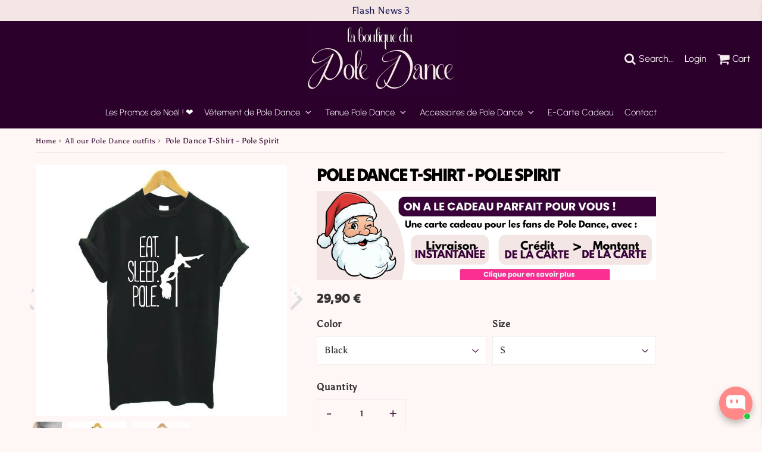

--- FILE ---
content_type: text/html; charset=utf-8
request_url: https://www.laboutiquedupoledance.com/en-en/products/tee-shirt-poledance
body_size: 74993
content:

<!doctype html>
<html class="no-touch no-js" lang="en">
<head><meta charset="utf-8">
  <meta http-equiv="X-UA-Compatible" content="IE=edge,chrome=1">
  <meta name="viewport" content="width=device-width, initial-scale=1.0, shrink-to-fit=no" />
  <meta name="theme-color" content="#ffffff"><link rel="shortcut icon" href="//www.laboutiquedupoledance.com/cdn/shop/files/D_32x32.png?v=1763635086" type="image/png" />
  <link rel="apple-touch-icon" href="//www.laboutiquedupoledance.com/cdn/shop/files/D_128x128.png?v=1763635086"><title>
    Women&#39;s Pole Dance T-Shirt - Pole Spirit &ndash; La Boutique du Pole Dance - Spécialiste de votre équipement
  </title>       
  <meta name="description" content="Embody the Pole Dance spirit from head to toe with this T-shirt! A perfect pole dance outfit for your training. Free delivery from 60€ of purchase!">
<meta property="og:site_name" content="La Boutique du Pole Dance - Spécialiste de votre équipement">
<meta property="og:url" content="https://www.laboutiquedupoledance.com/en-en/products/tee-shirt-poledance">
<meta property="og:title" content="Pole Dance T-Shirt - Pole Spirit">
<meta property="og:type" content="product">


<meta property="og:description" content="Embody the Pole Dance spirit from head to toe with this T-shirt! A perfect pole dance outfit for your training. Free delivery from 60€ of purchase!">

<meta property="og:price:amount" content="29,90">
  <meta property="og:price:currency" content="EUR"><meta property="og:image" content="http://www.laboutiquedupoledance.com/cdn/shop/products/T-shirtpoledance_1024x1024.jpg?v=1611243564"><meta property="og:image" content="http://www.laboutiquedupoledance.com/cdn/shop/products/T-shirtpoledancenoir_1024x1024.jpg?v=1611243574"><meta property="og:image" content="http://www.laboutiquedupoledance.com/cdn/shop/products/Tshirtpoledanceblanc_1024x1024.jpg?v=1611243601">
<meta property="og:image:secure_url" content="https://www.laboutiquedupoledance.com/cdn/shop/products/T-shirtpoledance_1024x1024.jpg?v=1611243564"><meta property="og:image:secure_url" content="https://www.laboutiquedupoledance.com/cdn/shop/products/T-shirtpoledancenoir_1024x1024.jpg?v=1611243574"><meta property="og:image:secure_url" content="https://www.laboutiquedupoledance.com/cdn/shop/products/Tshirtpoledanceblanc_1024x1024.jpg?v=1611243601">



  <meta name="twitter:card" content="summary_large_image">
  <meta name="twitter:image" content="https://www.laboutiquedupoledance.com/cdn/shop/products/T-shirtpoledance_1024x1024.jpg?v=1611243564">
  <meta name="twitter:image:width" content="480">
  <meta name="twitter:image:height" content="480">

<meta name="twitter:title" content="Pole Dance T-Shirt - Pole Spirit">


<meta property="twitter:description" content="Embody the Pole Dance spirit from head to toe with this T-shirt! A perfect pole dance outfit for your training. Free delivery from 60€ of purchase!">



  <link rel="canonical" href="https://www.laboutiquedupoledance.com/en-en/products/tee-shirt-poledance" />
  
<script>window.performance && window.performance.mark && window.performance.mark('shopify.content_for_header.start');</script><meta name="google-site-verification" content="s8onaygSHGWrELqOVJBFUmjrholhfnRz5mlskBtunLw">
<meta id="shopify-digital-wallet" name="shopify-digital-wallet" content="/51134693549/digital_wallets/dialog">
<meta name="shopify-checkout-api-token" content="bb93a99f7fb00f634a2f80b3cffb5614">
<link rel="alternate" hreflang="x-default" href="https://www.laboutiquedupoledance.com/products/tee-shirt-poledance">
<link rel="alternate" hreflang="en-AD" href="https://www.laboutiquedupoledance.com/en-en/products/tee-shirt-poledance">
<link rel="alternate" hreflang="en-AL" href="https://www.laboutiquedupoledance.com/en-en/products/tee-shirt-poledance">
<link rel="alternate" hreflang="en-AM" href="https://www.laboutiquedupoledance.com/en-en/products/tee-shirt-poledance">
<link rel="alternate" hreflang="en-AT" href="https://www.laboutiquedupoledance.com/en-en/products/tee-shirt-poledance">
<link rel="alternate" hreflang="en-AX" href="https://www.laboutiquedupoledance.com/en-en/products/tee-shirt-poledance">
<link rel="alternate" hreflang="en-BA" href="https://www.laboutiquedupoledance.com/en-en/products/tee-shirt-poledance">
<link rel="alternate" hreflang="en-BE" href="https://www.laboutiquedupoledance.com/en-en/products/tee-shirt-poledance">
<link rel="alternate" hreflang="en-BG" href="https://www.laboutiquedupoledance.com/en-en/products/tee-shirt-poledance">
<link rel="alternate" hreflang="en-BY" href="https://www.laboutiquedupoledance.com/en-en/products/tee-shirt-poledance">
<link rel="alternate" hreflang="en-CA" href="https://www.laboutiquedupoledance.com/en-en/products/tee-shirt-poledance">
<link rel="alternate" hreflang="en-CH" href="https://www.laboutiquedupoledance.com/en-en/products/tee-shirt-poledance">
<link rel="alternate" hreflang="en-CY" href="https://www.laboutiquedupoledance.com/en-en/products/tee-shirt-poledance">
<link rel="alternate" hreflang="en-CZ" href="https://www.laboutiquedupoledance.com/en-en/products/tee-shirt-poledance">
<link rel="alternate" hreflang="en-DE" href="https://www.laboutiquedupoledance.com/en-en/products/tee-shirt-poledance">
<link rel="alternate" hreflang="en-DK" href="https://www.laboutiquedupoledance.com/en-en/products/tee-shirt-poledance">
<link rel="alternate" hreflang="en-FI" href="https://www.laboutiquedupoledance.com/en-en/products/tee-shirt-poledance">
<link rel="alternate" hreflang="en-FO" href="https://www.laboutiquedupoledance.com/en-en/products/tee-shirt-poledance">
<link rel="alternate" hreflang="en-GB" href="https://www.laboutiquedupoledance.com/en-en/products/tee-shirt-poledance">
<link rel="alternate" hreflang="en-GE" href="https://www.laboutiquedupoledance.com/en-en/products/tee-shirt-poledance">
<link rel="alternate" hreflang="en-GF" href="https://www.laboutiquedupoledance.com/en-en/products/tee-shirt-poledance">
<link rel="alternate" hreflang="en-GG" href="https://www.laboutiquedupoledance.com/en-en/products/tee-shirt-poledance">
<link rel="alternate" hreflang="en-GI" href="https://www.laboutiquedupoledance.com/en-en/products/tee-shirt-poledance">
<link rel="alternate" hreflang="en-GL" href="https://www.laboutiquedupoledance.com/en-en/products/tee-shirt-poledance">
<link rel="alternate" hreflang="en-GP" href="https://www.laboutiquedupoledance.com/en-en/products/tee-shirt-poledance">
<link rel="alternate" hreflang="en-GR" href="https://www.laboutiquedupoledance.com/en-en/products/tee-shirt-poledance">
<link rel="alternate" hreflang="en-HR" href="https://www.laboutiquedupoledance.com/en-en/products/tee-shirt-poledance">
<link rel="alternate" hreflang="en-HU" href="https://www.laboutiquedupoledance.com/en-en/products/tee-shirt-poledance">
<link rel="alternate" hreflang="en-IE" href="https://www.laboutiquedupoledance.com/en-en/products/tee-shirt-poledance">
<link rel="alternate" hreflang="en-IM" href="https://www.laboutiquedupoledance.com/en-en/products/tee-shirt-poledance">
<link rel="alternate" hreflang="en-IS" href="https://www.laboutiquedupoledance.com/en-en/products/tee-shirt-poledance">
<link rel="alternate" hreflang="en-IT" href="https://www.laboutiquedupoledance.com/en-en/products/tee-shirt-poledance">
<link rel="alternate" hreflang="en-JE" href="https://www.laboutiquedupoledance.com/en-en/products/tee-shirt-poledance">
<link rel="alternate" hreflang="en-LI" href="https://www.laboutiquedupoledance.com/en-en/products/tee-shirt-poledance">
<link rel="alternate" hreflang="en-LT" href="https://www.laboutiquedupoledance.com/en-en/products/tee-shirt-poledance">
<link rel="alternate" hreflang="en-LU" href="https://www.laboutiquedupoledance.com/en-en/products/tee-shirt-poledance">
<link rel="alternate" hreflang="en-LV" href="https://www.laboutiquedupoledance.com/en-en/products/tee-shirt-poledance">
<link rel="alternate" hreflang="en-MC" href="https://www.laboutiquedupoledance.com/en-en/products/tee-shirt-poledance">
<link rel="alternate" hreflang="en-MD" href="https://www.laboutiquedupoledance.com/en-en/products/tee-shirt-poledance">
<link rel="alternate" hreflang="en-ME" href="https://www.laboutiquedupoledance.com/en-en/products/tee-shirt-poledance">
<link rel="alternate" hreflang="en-MK" href="https://www.laboutiquedupoledance.com/en-en/products/tee-shirt-poledance">
<link rel="alternate" hreflang="en-MQ" href="https://www.laboutiquedupoledance.com/en-en/products/tee-shirt-poledance">
<link rel="alternate" hreflang="en-MT" href="https://www.laboutiquedupoledance.com/en-en/products/tee-shirt-poledance">
<link rel="alternate" hreflang="en-NL" href="https://www.laboutiquedupoledance.com/en-en/products/tee-shirt-poledance">
<link rel="alternate" hreflang="en-NO" href="https://www.laboutiquedupoledance.com/en-en/products/tee-shirt-poledance">
<link rel="alternate" hreflang="en-PL" href="https://www.laboutiquedupoledance.com/en-en/products/tee-shirt-poledance">
<link rel="alternate" hreflang="en-PT" href="https://www.laboutiquedupoledance.com/en-en/products/tee-shirt-poledance">
<link rel="alternate" hreflang="en-RE" href="https://www.laboutiquedupoledance.com/en-en/products/tee-shirt-poledance">
<link rel="alternate" hreflang="en-RO" href="https://www.laboutiquedupoledance.com/en-en/products/tee-shirt-poledance">
<link rel="alternate" hreflang="en-RS" href="https://www.laboutiquedupoledance.com/en-en/products/tee-shirt-poledance">
<link rel="alternate" hreflang="en-SE" href="https://www.laboutiquedupoledance.com/en-en/products/tee-shirt-poledance">
<link rel="alternate" hreflang="en-SI" href="https://www.laboutiquedupoledance.com/en-en/products/tee-shirt-poledance">
<link rel="alternate" hreflang="en-SJ" href="https://www.laboutiquedupoledance.com/en-en/products/tee-shirt-poledance">
<link rel="alternate" hreflang="en-SK" href="https://www.laboutiquedupoledance.com/en-en/products/tee-shirt-poledance">
<link rel="alternate" hreflang="en-SM" href="https://www.laboutiquedupoledance.com/en-en/products/tee-shirt-poledance">
<link rel="alternate" hreflang="en-TR" href="https://www.laboutiquedupoledance.com/en-en/products/tee-shirt-poledance">
<link rel="alternate" hreflang="en-UA" href="https://www.laboutiquedupoledance.com/en-en/products/tee-shirt-poledance">
<link rel="alternate" hreflang="en-VA" href="https://www.laboutiquedupoledance.com/en-en/products/tee-shirt-poledance">
<link rel="alternate" hreflang="en-XK" href="https://www.laboutiquedupoledance.com/en-en/products/tee-shirt-poledance">
<link rel="alternate" hreflang="en-YT" href="https://www.laboutiquedupoledance.com/en-en/products/tee-shirt-poledance">
<link rel="alternate" hreflang="en-EE" href="https://www.laboutiquedupoledance.com/en-en/products/tee-shirt-poledance">
<link rel="alternate" hreflang="es-ES" href="https://www.laboutiquedupoledance.com/es-es/products/tee-shirt-poledance">
<link rel="alternate" type="application/json+oembed" href="https://www.laboutiquedupoledance.com/en-en/products/tee-shirt-poledance.oembed">
<script async="async" src="/checkouts/internal/preloads.js?locale=en-AD"></script>
<link rel="preconnect" href="https://shop.app" crossorigin="anonymous">
<script async="async" src="https://shop.app/checkouts/internal/preloads.js?locale=en-AD&shop_id=51134693549" crossorigin="anonymous"></script>
<script id="shopify-features" type="application/json">{"accessToken":"bb93a99f7fb00f634a2f80b3cffb5614","betas":["rich-media-storefront-analytics"],"domain":"www.laboutiquedupoledance.com","predictiveSearch":true,"shopId":51134693549,"locale":"en"}</script>
<script>var Shopify = Shopify || {};
Shopify.shop = "la-boutique-du-pole-dance.myshopify.com";
Shopify.locale = "en";
Shopify.currency = {"active":"EUR","rate":"1.0"};
Shopify.country = "AD";
Shopify.theme = {"name":"SpeedFly - Raph","id":179466535248,"schema_name":"Speedfly Theme","schema_version":"4.3.2","theme_store_id":null,"role":"main"};
Shopify.theme.handle = "null";
Shopify.theme.style = {"id":null,"handle":null};
Shopify.cdnHost = "www.laboutiquedupoledance.com/cdn";
Shopify.routes = Shopify.routes || {};
Shopify.routes.root = "/en-en/";</script>
<script type="module">!function(o){(o.Shopify=o.Shopify||{}).modules=!0}(window);</script>
<script>!function(o){function n(){var o=[];function n(){o.push(Array.prototype.slice.apply(arguments))}return n.q=o,n}var t=o.Shopify=o.Shopify||{};t.loadFeatures=n(),t.autoloadFeatures=n()}(window);</script>
<script>
  window.ShopifyPay = window.ShopifyPay || {};
  window.ShopifyPay.apiHost = "shop.app\/pay";
  window.ShopifyPay.redirectState = null;
</script>
<script id="shop-js-analytics" type="application/json">{"pageType":"product"}</script>
<script defer="defer" async type="module" src="//www.laboutiquedupoledance.com/cdn/shopifycloud/shop-js/modules/v2/client.init-shop-cart-sync_DtuiiIyl.en.esm.js"></script>
<script defer="defer" async type="module" src="//www.laboutiquedupoledance.com/cdn/shopifycloud/shop-js/modules/v2/chunk.common_CUHEfi5Q.esm.js"></script>
<script type="module">
  await import("//www.laboutiquedupoledance.com/cdn/shopifycloud/shop-js/modules/v2/client.init-shop-cart-sync_DtuiiIyl.en.esm.js");
await import("//www.laboutiquedupoledance.com/cdn/shopifycloud/shop-js/modules/v2/chunk.common_CUHEfi5Q.esm.js");

  window.Shopify.SignInWithShop?.initShopCartSync?.({"fedCMEnabled":true,"windoidEnabled":true});

</script>
<script>
  window.Shopify = window.Shopify || {};
  if (!window.Shopify.featureAssets) window.Shopify.featureAssets = {};
  window.Shopify.featureAssets['shop-js'] = {"shop-cart-sync":["modules/v2/client.shop-cart-sync_DFoTY42P.en.esm.js","modules/v2/chunk.common_CUHEfi5Q.esm.js"],"init-fed-cm":["modules/v2/client.init-fed-cm_D2UNy1i2.en.esm.js","modules/v2/chunk.common_CUHEfi5Q.esm.js"],"init-shop-email-lookup-coordinator":["modules/v2/client.init-shop-email-lookup-coordinator_BQEe2rDt.en.esm.js","modules/v2/chunk.common_CUHEfi5Q.esm.js"],"shop-cash-offers":["modules/v2/client.shop-cash-offers_3CTtReFF.en.esm.js","modules/v2/chunk.common_CUHEfi5Q.esm.js","modules/v2/chunk.modal_BewljZkx.esm.js"],"shop-button":["modules/v2/client.shop-button_C6oxCjDL.en.esm.js","modules/v2/chunk.common_CUHEfi5Q.esm.js"],"init-windoid":["modules/v2/client.init-windoid_5pix8xhK.en.esm.js","modules/v2/chunk.common_CUHEfi5Q.esm.js"],"avatar":["modules/v2/client.avatar_BTnouDA3.en.esm.js"],"init-shop-cart-sync":["modules/v2/client.init-shop-cart-sync_DtuiiIyl.en.esm.js","modules/v2/chunk.common_CUHEfi5Q.esm.js"],"shop-toast-manager":["modules/v2/client.shop-toast-manager_BYv_8cH1.en.esm.js","modules/v2/chunk.common_CUHEfi5Q.esm.js"],"pay-button":["modules/v2/client.pay-button_FnF9EIkY.en.esm.js","modules/v2/chunk.common_CUHEfi5Q.esm.js"],"shop-login-button":["modules/v2/client.shop-login-button_CH1KUpOf.en.esm.js","modules/v2/chunk.common_CUHEfi5Q.esm.js","modules/v2/chunk.modal_BewljZkx.esm.js"],"init-customer-accounts-sign-up":["modules/v2/client.init-customer-accounts-sign-up_aj7QGgYS.en.esm.js","modules/v2/client.shop-login-button_CH1KUpOf.en.esm.js","modules/v2/chunk.common_CUHEfi5Q.esm.js","modules/v2/chunk.modal_BewljZkx.esm.js"],"init-shop-for-new-customer-accounts":["modules/v2/client.init-shop-for-new-customer-accounts_NbnYRf_7.en.esm.js","modules/v2/client.shop-login-button_CH1KUpOf.en.esm.js","modules/v2/chunk.common_CUHEfi5Q.esm.js","modules/v2/chunk.modal_BewljZkx.esm.js"],"init-customer-accounts":["modules/v2/client.init-customer-accounts_ppedhqCH.en.esm.js","modules/v2/client.shop-login-button_CH1KUpOf.en.esm.js","modules/v2/chunk.common_CUHEfi5Q.esm.js","modules/v2/chunk.modal_BewljZkx.esm.js"],"shop-follow-button":["modules/v2/client.shop-follow-button_CMIBBa6u.en.esm.js","modules/v2/chunk.common_CUHEfi5Q.esm.js","modules/v2/chunk.modal_BewljZkx.esm.js"],"lead-capture":["modules/v2/client.lead-capture_But0hIyf.en.esm.js","modules/v2/chunk.common_CUHEfi5Q.esm.js","modules/v2/chunk.modal_BewljZkx.esm.js"],"checkout-modal":["modules/v2/client.checkout-modal_BBxc70dQ.en.esm.js","modules/v2/chunk.common_CUHEfi5Q.esm.js","modules/v2/chunk.modal_BewljZkx.esm.js"],"shop-login":["modules/v2/client.shop-login_hM3Q17Kl.en.esm.js","modules/v2/chunk.common_CUHEfi5Q.esm.js","modules/v2/chunk.modal_BewljZkx.esm.js"],"payment-terms":["modules/v2/client.payment-terms_CAtGlQYS.en.esm.js","modules/v2/chunk.common_CUHEfi5Q.esm.js","modules/v2/chunk.modal_BewljZkx.esm.js"]};
</script>
<script>(function() {
  var isLoaded = false;
  function asyncLoad() {
    if (isLoaded) return;
    isLoaded = true;
    var urls = ["\/\/code.tidio.co\/ikrqg6n5cyu4gm8hiozxgc0yqbp6hhk5.js?shop=la-boutique-du-pole-dance.myshopify.com","https:\/\/reconvert-cdn.com\/assets\/js\/store_reconvert_node.js?v=2\u0026scid=OGEwNDk1OTRlOGM1NzVmNzA5YjA5NmE2ZmJlNjdhODUuYWU4ODY5NTQzNWY1NmZjZmExODBjZGY2NjA4OTJjODA=\u0026shop=la-boutique-du-pole-dance.myshopify.com","https:\/\/disco-static.productessentials.app\/main.js?shop=la-boutique-du-pole-dance.myshopify.com","\/\/cdn.shopify.com\/proxy\/ec6d3b7ccad31a3755d2188366fc5e2c02d161c29be9f6802bfc15262feb8ae6\/d1639lhkj5l89m.cloudfront.net\/js\/storefront\/uppromote.js?shop=la-boutique-du-pole-dance.myshopify.com\u0026sp-cache-control=cHVibGljLCBtYXgtYWdlPTkwMA"];
    for (var i = 0; i < urls.length; i++) {
      var s = document.createElement('script');
      s.type = 'text/javascript';
      s.async = true;
      s.src = urls[i];
      var x = document.getElementsByTagName('script')[0];
      x.parentNode.insertBefore(s, x);
    }
  };
  if(window.attachEvent) {
    window.attachEvent('onload', asyncLoad);
  } else {
    window.addEventListener('load', asyncLoad, false);
  }
})();</script>
<script id="__st">var __st={"a":51134693549,"offset":3600,"reqid":"0ff6acd6-0cd5-40b4-a234-c7764e4c8f1f-1767681724","pageurl":"www.laboutiquedupoledance.com\/en-en\/products\/tee-shirt-poledance","u":"b27851aa0538","p":"product","rtyp":"product","rid":6070610886829};</script>
<script>window.ShopifyPaypalV4VisibilityTracking = true;</script>
<script id="captcha-bootstrap">!function(){'use strict';const t='contact',e='account',n='new_comment',o=[[t,t],['blogs',n],['comments',n],[t,'customer']],c=[[e,'customer_login'],[e,'guest_login'],[e,'recover_customer_password'],[e,'create_customer']],r=t=>t.map((([t,e])=>`form[action*='/${t}']:not([data-nocaptcha='true']) input[name='form_type'][value='${e}']`)).join(','),a=t=>()=>t?[...document.querySelectorAll(t)].map((t=>t.form)):[];function s(){const t=[...o],e=r(t);return a(e)}const i='password',u='form_key',d=['recaptcha-v3-token','g-recaptcha-response','h-captcha-response',i],f=()=>{try{return window.sessionStorage}catch{return}},m='__shopify_v',_=t=>t.elements[u];function p(t,e,n=!1){try{const o=window.sessionStorage,c=JSON.parse(o.getItem(e)),{data:r}=function(t){const{data:e,action:n}=t;return t[m]||n?{data:e,action:n}:{data:t,action:n}}(c);for(const[e,n]of Object.entries(r))t.elements[e]&&(t.elements[e].value=n);n&&o.removeItem(e)}catch(o){console.error('form repopulation failed',{error:o})}}const l='form_type',E='cptcha';function T(t){t.dataset[E]=!0}const w=window,h=w.document,L='Shopify',v='ce_forms',y='captcha';let A=!1;((t,e)=>{const n=(g='f06e6c50-85a8-45c8-87d0-21a2b65856fe',I='https://cdn.shopify.com/shopifycloud/storefront-forms-hcaptcha/ce_storefront_forms_captcha_hcaptcha.v1.5.2.iife.js',D={infoText:'Protected by hCaptcha',privacyText:'Privacy',termsText:'Terms'},(t,e,n)=>{const o=w[L][v],c=o.bindForm;if(c)return c(t,g,e,D).then(n);var r;o.q.push([[t,g,e,D],n]),r=I,A||(h.body.append(Object.assign(h.createElement('script'),{id:'captcha-provider',async:!0,src:r})),A=!0)});var g,I,D;w[L]=w[L]||{},w[L][v]=w[L][v]||{},w[L][v].q=[],w[L][y]=w[L][y]||{},w[L][y].protect=function(t,e){n(t,void 0,e),T(t)},Object.freeze(w[L][y]),function(t,e,n,w,h,L){const[v,y,A,g]=function(t,e,n){const i=e?o:[],u=t?c:[],d=[...i,...u],f=r(d),m=r(i),_=r(d.filter((([t,e])=>n.includes(e))));return[a(f),a(m),a(_),s()]}(w,h,L),I=t=>{const e=t.target;return e instanceof HTMLFormElement?e:e&&e.form},D=t=>v().includes(t);t.addEventListener('submit',(t=>{const e=I(t);if(!e)return;const n=D(e)&&!e.dataset.hcaptchaBound&&!e.dataset.recaptchaBound,o=_(e),c=g().includes(e)&&(!o||!o.value);(n||c)&&t.preventDefault(),c&&!n&&(function(t){try{if(!f())return;!function(t){const e=f();if(!e)return;const n=_(t);if(!n)return;const o=n.value;o&&e.removeItem(o)}(t);const e=Array.from(Array(32),(()=>Math.random().toString(36)[2])).join('');!function(t,e){_(t)||t.append(Object.assign(document.createElement('input'),{type:'hidden',name:u})),t.elements[u].value=e}(t,e),function(t,e){const n=f();if(!n)return;const o=[...t.querySelectorAll(`input[type='${i}']`)].map((({name:t})=>t)),c=[...d,...o],r={};for(const[a,s]of new FormData(t).entries())c.includes(a)||(r[a]=s);n.setItem(e,JSON.stringify({[m]:1,action:t.action,data:r}))}(t,e)}catch(e){console.error('failed to persist form',e)}}(e),e.submit())}));const S=(t,e)=>{t&&!t.dataset[E]&&(n(t,e.some((e=>e===t))),T(t))};for(const o of['focusin','change'])t.addEventListener(o,(t=>{const e=I(t);D(e)&&S(e,y())}));const B=e.get('form_key'),M=e.get(l),P=B&&M;t.addEventListener('DOMContentLoaded',(()=>{const t=y();if(P)for(const e of t)e.elements[l].value===M&&p(e,B);[...new Set([...A(),...v().filter((t=>'true'===t.dataset.shopifyCaptcha))])].forEach((e=>S(e,t)))}))}(h,new URLSearchParams(w.location.search),n,t,e,['guest_login'])})(!0,!0)}();</script>
<script integrity="sha256-4kQ18oKyAcykRKYeNunJcIwy7WH5gtpwJnB7kiuLZ1E=" data-source-attribution="shopify.loadfeatures" defer="defer" src="//www.laboutiquedupoledance.com/cdn/shopifycloud/storefront/assets/storefront/load_feature-a0a9edcb.js" crossorigin="anonymous"></script>
<script crossorigin="anonymous" defer="defer" src="//www.laboutiquedupoledance.com/cdn/shopifycloud/storefront/assets/shopify_pay/storefront-65b4c6d7.js?v=20250812"></script>
<script data-source-attribution="shopify.dynamic_checkout.dynamic.init">var Shopify=Shopify||{};Shopify.PaymentButton=Shopify.PaymentButton||{isStorefrontPortableWallets:!0,init:function(){window.Shopify.PaymentButton.init=function(){};var t=document.createElement("script");t.src="https://www.laboutiquedupoledance.com/cdn/shopifycloud/portable-wallets/latest/portable-wallets.en.js",t.type="module",document.head.appendChild(t)}};
</script>
<script data-source-attribution="shopify.dynamic_checkout.buyer_consent">
  function portableWalletsHideBuyerConsent(e){var t=document.getElementById("shopify-buyer-consent"),n=document.getElementById("shopify-subscription-policy-button");t&&n&&(t.classList.add("hidden"),t.setAttribute("aria-hidden","true"),n.removeEventListener("click",e))}function portableWalletsShowBuyerConsent(e){var t=document.getElementById("shopify-buyer-consent"),n=document.getElementById("shopify-subscription-policy-button");t&&n&&(t.classList.remove("hidden"),t.removeAttribute("aria-hidden"),n.addEventListener("click",e))}window.Shopify?.PaymentButton&&(window.Shopify.PaymentButton.hideBuyerConsent=portableWalletsHideBuyerConsent,window.Shopify.PaymentButton.showBuyerConsent=portableWalletsShowBuyerConsent);
</script>
<script>
  function portableWalletsCleanup(e){e&&e.src&&console.error("Failed to load portable wallets script "+e.src);var t=document.querySelectorAll("shopify-accelerated-checkout .shopify-payment-button__skeleton, shopify-accelerated-checkout-cart .wallet-cart-button__skeleton"),e=document.getElementById("shopify-buyer-consent");for(let e=0;e<t.length;e++)t[e].remove();e&&e.remove()}function portableWalletsNotLoadedAsModule(e){e instanceof ErrorEvent&&"string"==typeof e.message&&e.message.includes("import.meta")&&"string"==typeof e.filename&&e.filename.includes("portable-wallets")&&(window.removeEventListener("error",portableWalletsNotLoadedAsModule),window.Shopify.PaymentButton.failedToLoad=e,"loading"===document.readyState?document.addEventListener("DOMContentLoaded",window.Shopify.PaymentButton.init):window.Shopify.PaymentButton.init())}window.addEventListener("error",portableWalletsNotLoadedAsModule);
</script>

<script type="module" src="https://www.laboutiquedupoledance.com/cdn/shopifycloud/portable-wallets/latest/portable-wallets.en.js" onError="portableWalletsCleanup(this)" crossorigin="anonymous"></script>
<script nomodule>
  document.addEventListener("DOMContentLoaded", portableWalletsCleanup);
</script>

<link id="shopify-accelerated-checkout-styles" rel="stylesheet" media="screen" href="https://www.laboutiquedupoledance.com/cdn/shopifycloud/portable-wallets/latest/accelerated-checkout-backwards-compat.css" crossorigin="anonymous">
<style id="shopify-accelerated-checkout-cart">
        #shopify-buyer-consent {
  margin-top: 1em;
  display: inline-block;
  width: 100%;
}

#shopify-buyer-consent.hidden {
  display: none;
}

#shopify-subscription-policy-button {
  background: none;
  border: none;
  padding: 0;
  text-decoration: underline;
  font-size: inherit;
  cursor: pointer;
}

#shopify-subscription-policy-button::before {
  box-shadow: none;
}

      </style>

<script>window.performance && window.performance.mark && window.performance.mark('shopify.content_for_header.end');</script> 

  <!-- CSS - JS ================================================== -->     
  <link rel="preconnect" href="https://cdn.shopify.com" as="style" crossorigin>
  <link rel="preconnect" href="https://fonts.shopifycdn.com" crossorigin>  
  <link rel="preconnect" href="https://v.shopify.com" /> 
  <link rel="preconnect" href="https://cdn.shopifycloud.com" /> 
  <link rel="preconnect" href="https://monorail-edge.shopifysvc.com">  
  <link rel="preconnect" href="https://cdnjs.cloudflare.com">   

  
<style data-shopify>

@font-face {
  font-family: Asul;
  font-weight: 400;
  font-style: normal;
  font-display: swap;
  src: url("//www.laboutiquedupoledance.com/cdn/fonts/asul/asul_n4.814c5323104eaec8052c156ea81d27e4cc2ecc89.woff2") format("woff2"),
       url("//www.laboutiquedupoledance.com/cdn/fonts/asul/asul_n4.fad4580d0c2a0762bf2eec95df0ca1bba03e7345.woff") format("woff");
}


@font-face {
  font-family: "Tilt Warp";
  font-weight: 400;
  font-style: normal;
  font-display: swap;
  src: url("//www.laboutiquedupoledance.com/cdn/fonts/tilt_warp/tiltwarp_n4.f384a3a1626eb8664d9936d63a78a5d24c25afb6.woff2") format("woff2"),
       url("//www.laboutiquedupoledance.com/cdn/fonts/tilt_warp/tiltwarp_n4.9aae13ef5959bb7d6e8b06285e7e8e8103e6a67c.woff") format("woff");
}


@font-face {
  font-family: Urbanist;
  font-weight: 400;
  font-style: normal;
  font-display: swap;
  src: url("//www.laboutiquedupoledance.com/cdn/fonts/urbanist/urbanist_n4.5f39b6cc8e2fb2c80ae3aed8eb44859d21d81e33.woff2") format("woff2"),
       url("//www.laboutiquedupoledance.com/cdn/fonts/urbanist/urbanist_n4.714f864d1175b68f0fa5f770f7f8ac4c879be891.woff") format("woff");
}

@font-face {
  font-family: Urbanist;
  font-weight: 300;
  font-style: normal;
  font-display: swap;
  src: url("//www.laboutiquedupoledance.com/cdn/fonts/urbanist/urbanist_n3.17d2e460ba0ee4b3713791bbeb09c88f71a5d36a.woff2") format("woff2"),
       url("//www.laboutiquedupoledance.com/cdn/fonts/urbanist/urbanist_n3.55d4d1facee59660b12c8980207a034e1d213cc7.woff") format("woff");
}


:root {

  /* Width variables */
  --page-width: 1200px;
  --section-spaced: 3rem; 
  --gutter: 2rem;
  --gutter-half: calc(var(--gutter) / 2);
  --gutter-quarter: calc(var(--gutter) / 4);

  /* FONT */

  /* Titles Font */
  --headerFontStack: "Tilt Warp", sans-serif;
  --headerFontWeight: ;

  /* Body Font */
  --bodyFontStack: Asul, serif;
  --baseFontSize: 1.6rem;
  --baseFontSizeMobile: 1.5rem;

  /* Navigation and Button Font */
  --accentFontStack: Urbanist, sans-serif;
  --accentFontWeight: 300;

  /* FONT SIZES */

  --h1FontSize: 3.1rem;
  --h2FontSize: 2.8rem;
  --h3FontSize: 2.4rem;
  --h4FontSize: 2.1rem;
  --h5FontSize: 1.9rem;

  --h1FontSizeSm: 2.2rem;
  --h2FontSizeSm: 2rem;
  --h3FontSizeSm: 1.8rem;
  --h4FontSizeSm: 1.7rem;
  --h5FontSizeSm: 1.6rem;

  --btnAtcFontSize: 1.8rem;
  --btnFontSize: 1.6rem;
  --btnPadding: 1.6rem;
  --btnAtcPadding: 1.6rem;
  
  --btnFontWeight: 500;
  
  --navFontSize: 1.5rem;

  --priceFontSize: 2.1rem;
  --priceFontSizeSmall: 1.6rem;
  
  /* COLORS */

  /* General colors */
  --colorBody: #fff7f5;
  --colorTextBody: #2b002c;
  --colorTextTitle: #3a003a; 

  --colorSectionTitles: #000000;
  --colorSectionTitlesBg: ;
  --colorError: #ff1100;
  --colorPrice: #333;
  --colorPrice2: #333;
  
  --colorPriceBg: #fb8a18;
  --colorPriceText: #fff; 

  /* Button colors */
  
  --colorBtnPrimaryBg: #fd2e92;
  --colorBtnPrimaryText: #fff;
  --sizeBtnPrimaryBorder: 0px; 
  --colorBtnPrimaryBorder: #333;
  --colorBtnPrimaryBgHover: #3a003a;
  --colorBtnPrimaryTextHover: #fff;
  --colorBtnPrimaryBorderHover: #333;

  --colorBtnSecondaryBg: #dcdcdc;
  --colorBtnSecondaryText: #666;  
  --sizeBtnSecondaryBorder: 0px;
  --colorBtnSecondaryBorder: #333;
  --colorBtnSecondaryBgHover: #dcdcdc;
  --colorBtnSecondaryTextHover: #555;  
  --colorBtnSecondaryBorderHover: #333;

  --colorBtnThirdBg: ;
  --colorBtnThirdText: #3a003a;  
  --sizeBtnThirdBorder: 1px;
  --colorBtnThirdBorder: #3a003a;

  --colorBtnThirdBgHover: #3a003a;
  --colorBtnThirdTextHover: #FFF;  
  --colorBtnThirdBorderHover: #3a003a;

  --colorBtnAtcText: #fff;
  --colorBtnAtcBg: #FB8B15;
  --colorBtnAtcTextHover: #fff;
  --colorBtnAtcBgHover: #FB8B15;
  --sizeBtnAtcBorder: 0px; 
  --colorBtnAtcBorder: #333;
  --colorBtnBuyNowText: #242424;
  --colorBtnBuyNowBg: #eeb933;

  /* link colors */
  --colorLink: #fd2e92;

 /* Site Header */
  --headerBackground: #2b002c;
  --headerText: #ffffff;
  --headerButtonAndSearch: ;
  --headerSearchColor: #f7efef;
  --headerSearchBgColor: #2b002c;
  --headerActionCartColor: #f7efef;
  --headerActionCartBgColor: rgba(0,0,0,0);
  --headerAccountColor: #f7efef;
  --headerAccountBgColor: rgba(0,0,0,0);
  --headerCartCount: #ff1100;  
  --topheaderTextColor:#181658;
  --topheaderBgColor:#f4e6e4;
  --sectionCollectionColorText:#fff;
  --sectionCollectionColorBg:rgba(51, 51, 51, 0.8);
  --sectionCollectionColorTextHover:#fff;
  --sectionCollectionColorBgHover:rgba(17, 17, 17, 0.8);

  --sectionHeaderColorIcon1: ;
  --sectionHeaderColorIcon2: ;

  --searchAutoCompleteBg: #fff;
  --searchAutoCompleteBorder: #ddd;
  --searchAutoCompleteColor: #333;

  /* Product */

  --navProductsText: #333333;
  --tabColor: #333;
  --tabBgColor: #F0F0F0;
  --tabBorderColor: #ddd;
  
  --variantLabel: #333;
  --swatchBtnColor: #333;
  --swatchBtnBgColor: #fff;
  --swatchBtnBorderColor: #eee;
  --swatchBtnColorHover: #333;
  --swatchBtnBgColorHover: #fff;
  --swatchBtnBorderColorHover: #333;
  --swatchBtnBorderWidth: 40;  
  --variant-box-shadow: 0 0 0px ;

  /* Cart */
  --headerCartColor: #333;
  --headerCartBg: #fff;
  --headerCartBorder: #DDD;

  /* Nav background */
  --colorNav: #2b002c;
  --colorNavText: #fff;
  --colorNavTextHover: #fff;
  --colorNavTextHover2: #555;
  --colorNav2: #fff;
  --colorNav2Text: #333;
  --colorMegamenu: #fff;

  /* Mobile Nav Bar */
  --mobileNavBarHeight: 50px;

  /* Product */
  --productStockBg: #ffe8e8;
  --productStockBgActive: #ca0000;
  --productQtyColor: #333333;
  --productQtyBgColor: ;
  --colorBorder: #f4e6e4;

  /* Slider */
  --slider_title_color: #fff;
  --slider_bgtitle_color: ;
  --slider_text_color: #FFFFFF;
  --slider_bgtext_color: ;
  --slider_btn_title_color: #fff;
  --slider_btn_bgtitle_color: ;
  --slider_btn_text_hover_title_color: #333;
  --slider_btn_bg_hover_title_color: #FFF;
  --slider_btn_border_color: #FFF;
  --slider_btn_border_hover_color: #FFF;

  --slider_btn2_title_color: #333;
  --slider_btn2_bgtitle_color: #ffffff;
  --slider_btn2_text_hover_title_color: #fff;
  --slider_btn2_bg_hover_title_color: #333;
  --slider_btn2_border_color: #333;
  --slider_btn2_border_hover_color: #333;

  --slider_angle: #ddd;
  --slider_btn_scroll_color: #2e3438;
  --slider_btn_scroll_bg_color: rgba(255, 255, 255, 0.7);
  --slider_dots_color: #fff;
  --slider_dots_color_hover: #e0932f;

  /* Testimonial */
  --color-testimonial: #000000;
  --color-testimonial-star: #333333;
  --color-testimonial-arrow-bg: ;
  --color-testimonial-arrow: #333333;

  /* FAQ */
  --colorFaqPanelTitle: #333;
  --colorFaqPanelTitleBg: ;
  --colorFaqPanelText: #333;
  --colorFaqPanelTextBg: ;
  --colorFaqPanelBorder: #DEDEDE;

  /* newsletter */
  --color-newsletter-form-field: #333333;
  --color-newsletter-form-field-bg: #DEDEDE;
  --color-newsletter-form-btn: #FFFFFF;
  --color-newsletter-form-btn-bg: #333333;

  /* newsletter popup */
  --newsletterPopupColor: #333;
  --newsletterPopupBgColor: #fff;
  --newsletterPopupClose: #fff;
  --newsletterPopupBgClose: #911b1b;

  /* sticky bar */
  --stickybarColor: #333;
  --stickybarBgColor: #fff;
  --stickybarPositionTop: auto;
  --stickybarPositionBottom: 0;

  /* bundles */
  --bundleColor: #333;
  --bundleBgColor: #f0f0f0;
  --bundleStarColor: #ecb122;

  /* special offer */
  --specialOfferColor: #333;
  --specialOfferBgColor: #FFFFFF;
  --specialOfferColorActive: #333;
  --specialOfferBgColorActive: #f5f5f5;
  --specialOfferPrice: #f50a0a;
  --specialOfferBorderColor: #F0F0F0;
  --specialOfferChecked: #333;

  /* Site Footer */
  --colorFooterBg: #333333;
  --colorFooterTitle: #dddddd;
  --colorFooterText: #dddddd;
  --colorSvg:#000;
  --colorFooterBgBtn: #222;
  --colorFooterBgBtnText: #eee;
  --colorFooterBgInput: #444;
  --colorFooterBgInputText: #eee;
  --colorBackToTop1: #fff;
  --colorBackToTop2: rgba(51, 51, 51, 0.9);
  --colorFooterSocialLinks: #bbbbbb;


  /* Size chart */
  --sizeChartColor: #333;
  --sizeChartBg: #FFF;
  --sizeChartTitleColor: #fff;
  --sizeChartTitleBg: #333;

  /* Helper colors */
  --disabledGrey: #f6f6f6;
  --disabledBorder: var(--disabledGrey);
  --errorRed: #dc0000;
  --errorRedBg: var(--errorRed);
  --successGreen: #0a942a;

  /* Radius */
  --radius: 2px;
  --btnBorderRadius:20px;

 /* Share buttons  */
  --shareButtonHeight: 22px;
  --shareButtonCleanHeight: 30px;
  --shareBorderColor: #ececec;

 /* Collections */
  --filterIconWidth: 12px;
  --innerFilterIconWidth: 6px;

  /* Placeholder colors */
  --color-blankstate: rgba(var(--colorTextBody), 0.35);
  --color-blankstate-border: rgba(var(--colorTextBody), 0.2);
  --color-blankstate-background: rgba(var(--colorTextBody), 0.1);
  --color-text-body-opacity1: rgba(43, 0, 44, 0.05);
  --color-text-body-opacity2: rgba(43, 0, 44, 0.1);
  --color-text-body-opacity3: rgba(43, 0, 44, 0.2);
  --color-text-body-opacity4: rgba(43, 0, 44, 0.3);

  /*  SPACINGS */

  /* Letter Spacing */
  --titleLetterSpacing: 0px;
  --navLetterSpacing: 0px;
  --btnLetterSpacing: 0px;  
  
}    

.color-scheme-1, .shopify-section .color-scheme-1 > div {
  background: #f4e6e4;
  color: #000000;
   --colorSectionTitles: #000000; 
}

.color-scheme-2, .shopify-section .color-scheme-2 > div {
  background: #3a003a;
  color: #FFFFFF;
  --colorSectionTitles: #FFFFFF; 
}

.color-scheme-3, .shopify-section .color-scheme-3 > div  {
  background: #e0932f;
  color: #FFFFFF;
  --colorSectionTitles: #FFFFFF; 
}


.color-scheme-inverse, .shopify-section .color-scheme-inverse > div {
  color: #f4e6e4;
  background: #000000;
}
.color-scheme-inverse * {
  --colorSectionTitles: #f4e6e4; 
}
.color-scheme-1 .btn-inherit, .shopify-section .color-scheme-1 .btn-inherit { 
  --colorBtnPrimaryBorder: #000000;
}
.color-scheme-2 .btn-inherit, .shopify-section .color-scheme-2 .btn-inherit { 
  --colorBtnPrimaryBorder: #FFFFFF;
}
.color-scheme-3 .btn-inherit, .shopify-section .color-scheme-3 .btn-inherit { 
  --colorBtnPrimaryBorder: #FFFFFF;
}
.color-scheme-3 .btn-inherit, .shopify-section .color-scheme-4 .btn-inherit { 
  --colorBtnThirdBorder: ;
}
.color-scheme-inverse .btn-inherit, .shopify-section .color-scheme-inverse .btn-inherit {
  --colorBtnPrimaryBg: #fff;
  --colorBtnPrimaryText: #fd2e92;
  --colorBtnPrimaryBorder: #fff;
}

/*.shopify-section .color-scheme-1:not(.image-with-text-section), .shopify-section .color-scheme-2:not(.image-with-text-section), 
.shopify-section .color-scheme-3:not(.image-with-text-section), .shopify-section .color-scheme-inverse:not(.image-with-text-section) {
  padding:var(--section-spaced) 0;
}
*/

.shopify-section .color-scheme:not(.color-scheme-none) .color-scheme-inner {  
   padding:var(--gutter);
}
.shopify-section .color-scheme-1 .color-scheme-inner {
   background: rgba(0, 0, 0, 0.05);  
}
.shopify-section .color-scheme-2 .color-scheme-inner {
   background: rgba(255, 255, 255, 0.05);  
}
.shopify-section .color-scheme-3 .color-scheme-inner {
   background: rgba(255, 255, 255, 0.05);  
}
.shopify-section .color-scheme-inverse .color-scheme-inner {
   background: rgba(244, 230, 228, 0.05);  
}




</style>
 
 
  <link rel="preload" href=//www.laboutiquedupoledance.com/cdn/shop/t/6/assets/font-awesome.min.css?v=26886069037123603361763554960 as="style" onload="this.rel='stylesheet'">  

  <link href="//www.laboutiquedupoledance.com/cdn/shop/t/6/assets/theme.css?v=55203606422240606361763559969" rel="stylesheet" type="text/css" media="all" />
  
  <script src="//www.laboutiquedupoledance.com/cdn/shop/t/6/assets/vendor.js?v=45007066030548803271763552139" defer></script> 
  <script src="//www.laboutiquedupoledance.com/cdn/shop/t/6/assets/jquery-3.6.0.min.js?v=115860211936397945481763552139"></script> 
  <script src="//www.laboutiquedupoledance.com/cdn/shop/t/6/assets/theme.js?v=124081618505498513741765021271" defer></script>    
  
  

     
  
  <!-- Code script ================================================== -->
       
  

  <style>
    .slideshow .slide:not(:first-child), .slick-slider .slick-slide:not(:first-child) { display: none; opacity: 0; }
    .slideshow.slick-initialized .slide, .slick-slider.slick-initialized .slick-slide, .slick-slider.slick-initialized .slideshow-show-true  { display: block !important; opacity: 1; } 
    .slick-slider  { opacity: 0; }
    .slick-slider.slick-initialized { opacity: 1 !important; }
  </style>
  
<!-- BEGIN app block: shopify://apps/optis-color-swatch/blocks/bss-se-script/ad128d8f-5ebd-45ad-954a-7dd4c4226109 --><script id='bss-se-store-data' type='application/json'>
    {
      "shop": {
        "domain": "la-boutique-du-pole-dance.myshopify.com",
        "permanent_domain": "la-boutique-du-pole-dance.myshopify.com",
        "url": "https://www.laboutiquedupoledance.com",
        "secure_url": "https://www.laboutiquedupoledance.com/en-en",
        "money_format": "{{amount_with_comma_separator}} €",
        "money_with_currency_format": "{{amount_with_comma_separator}} €",
        "currency": "EUR",
        "published_locales": [{"shop_locale":{"locale":"en","enabled":true,"primary":false,"published":true}}],
        "lang": "en"
      },
      "customer": {
        "id": null,
        "tags": null
      },
      "template": "product",
      "product": {"id":"gid://shopify/Product/6070610886829","title": "Pole Dance T-Shirt - Pole Spirit","handle":"tee-shirt-poledance","available": true,"published_at": "2025-12-08 08:30:22 +0100","featured_image": {"alt": "T shirt pole dance ","src":"\/\/www.laboutiquedupoledance.com\/cdn\/shop\/products\/T-shirtpoledance.jpg?v=1611243564"},"price":"29,90 €","priceRange":{"min":{"amount":"29,90"},"max":{"amount":"29,90"} },"compare_at_price": "29,90 €","options_with_values": [{"name": "Color","position": 1,"values": [{"id": 621882081616,"name": "Black","selected": true,"available": true,"product_url": null},{"id": 621882114384,"name": "White","selected": false,"available": true,"product_url": null}]},{"name": "Size","position": 2,"values": [{"id": 621882147152,"name": "S","selected": true,"available": true,"product_url": null},{"id": 621882179920,"name": "M","selected": false,"available": true,"product_url": null},{"id": 621882212688,"name": "L","selected": false,"available": true,"product_url": null},{"id": 621882245456,"name": "XL","selected": false,"available": true,"product_url": null}]}],"options": ["Color","Size"],"variants":[{"id": 37518013431981,"title": "Black \/ S","available": true,"url": "\/en-en\/products\/tee-shirt-poledance?variant=37518013431981","options": ["Black","S"],"compare_at_price": "29,90 €","featured_image": {"alt": "Top pole dance noir","src": "\/\/www.laboutiquedupoledance.com\/cdn\/shop\/products\/T-shirtpoledancenoir.jpg?v=1611243574"},"quantity_rule": {"min":1,"max":null,"increment":1},"sku": "CJQB165881706FU","price": {"amount": "29,90","currencyAmount": "29,90 €"}
        },{"id": 37518013464749,"title": "Black \/ M","available": true,"url": "\/en-en\/products\/tee-shirt-poledance?variant=37518013464749","options": ["Black","M"],"compare_at_price": "29,90 €","featured_image": {"alt": "Top pole dance noir","src": "\/\/www.laboutiquedupoledance.com\/cdn\/shop\/products\/T-shirtpoledancenoir.jpg?v=1611243574"},"quantity_rule": {"min":1,"max":null,"increment":1},"sku": "CJQB165881707GT","price": {"amount": "29,90","currencyAmount": "29,90 €"}
        },{"id": 37518013497517,"title": "Black \/ L","available": true,"url": "\/en-en\/products\/tee-shirt-poledance?variant=37518013497517","options": ["Black","L"],"compare_at_price": "29,90 €","featured_image": {"alt": "Top pole dance noir","src": "\/\/www.laboutiquedupoledance.com\/cdn\/shop\/products\/T-shirtpoledancenoir.jpg?v=1611243574"},"quantity_rule": {"min":1,"max":null,"increment":1},"sku": "CJQB165881708HS","price": {"amount": "29,90","currencyAmount": "29,90 €"}
        },{"id": 37518013530285,"title": "Black \/ XL","available": true,"url": "\/en-en\/products\/tee-shirt-poledance?variant=37518013530285","options": ["Black","XL"],"compare_at_price": "29,90 €","featured_image": {"alt": "Top pole dance noir","src": "\/\/www.laboutiquedupoledance.com\/cdn\/shop\/products\/T-shirtpoledancenoir.jpg?v=1611243574"},"quantity_rule": {"min":1,"max":null,"increment":1},"sku": "CJQB165881709IR","price": {"amount": "29,90","currencyAmount": "29,90 €"}
        },{"id": 37518014087341,"title": "White \/ S","available": true,"url": "\/en-en\/products\/tee-shirt-poledance?variant=37518014087341","options": ["White","S"],"compare_at_price": "29,90 €","featured_image": {"alt": "t shirt pole dance blanc","src": "\/\/www.laboutiquedupoledance.com\/cdn\/shop\/products\/Tshirtpoledanceblanc.jpg?v=1611243601"},"quantity_rule": {"min":1,"max":null,"increment":1},"sku": "CJQB165881751YB","price": {"amount": "29,90","currencyAmount": "29,90 €"}
        },{"id": 37518014120109,"title": "White \/ M","available": true,"url": "\/en-en\/products\/tee-shirt-poledance?variant=37518014120109","options": ["White","M"],"compare_at_price": "29,90 €","featured_image": {"alt": "t shirt pole dance blanc","src": "\/\/www.laboutiquedupoledance.com\/cdn\/shop\/products\/Tshirtpoledanceblanc.jpg?v=1611243601"},"quantity_rule": {"min":1,"max":null,"increment":1},"sku": "CJQB165881752ZA","price": {"amount": "29,90","currencyAmount": "29,90 €"}
        },{"id": 37518014152877,"title": "White \/ L","available": true,"url": "\/en-en\/products\/tee-shirt-poledance?variant=37518014152877","options": ["White","L"],"compare_at_price": "29,90 €","featured_image": {"alt": "t shirt pole dance blanc","src": "\/\/www.laboutiquedupoledance.com\/cdn\/shop\/products\/Tshirtpoledanceblanc.jpg?v=1611243601"},"quantity_rule": {"min":1,"max":null,"increment":1},"sku": "CJQB165881753AZ","price": {"amount": "29,90","currencyAmount": "29,90 €"}
        },{"id": 37518014185645,"title": "White \/ XL","available": true,"url": "\/en-en\/products\/tee-shirt-poledance?variant=37518014185645","options": ["White","XL"],"compare_at_price": "29,90 €","featured_image": {"alt": "t shirt pole dance blanc","src": "\/\/www.laboutiquedupoledance.com\/cdn\/shop\/products\/Tshirtpoledanceblanc.jpg?v=1611243601"},"quantity_rule": {"min":1,"max":null,"increment":1},"sku": "CJQB165881754BY","price": {"amount": "29,90","currencyAmount": "29,90 €"}
        }]},
      "collection": [],
      "collections": [
        
          236802900141,
        
          638225088848,
        
          235914789037,
        
          237270532269,
        
          235914887341
        
      ],
      "cart": {"note":null,"attributes":{},"original_total_price":0,"total_price":0,"total_discount":0,"total_weight":0.0,"item_count":0,"items":[],"requires_shipping":false,"currency":"EUR","items_subtotal_price":0,"cart_level_discount_applications":[],"checkout_charge_amount":0},
      "cart_type": null
    }
</script>

<script type='application/json' id='bss-se-first-variant' data-product-id='gid://shopify/Product/6070610886829'>
    {"id":37518013431981,"title":"Black \/ S","option1":"Black","option2":"S","option3":null,"sku":"CJQB165881706FU","requires_shipping":true,"taxable":true,"featured_image":{"id":23351835197613,"product_id":6070610886829,"position":2,"created_at":"2021-01-08T12:07:05+01:00","updated_at":"2021-01-21T16:39:34+01:00","alt":"Top pole dance noir","width":800,"height":800,"src":"\/\/www.laboutiquedupoledance.com\/cdn\/shop\/products\/T-shirtpoledancenoir.jpg?v=1611243574","variant_ids":[37518013431981,37518013464749,37518013497517,37518013530285]},"available":true,"name":"Pole Dance T-Shirt - Pole Spirit - Black \/ S","public_title":"Black \/ S","options":["Black","S"],"price":2990,"weight":0,"compare_at_price":2990,"inventory_management":"shopify","barcode":"","featured_media":{"alt":"Top pole dance noir","id":15522595405997,"position":2,"preview_image":{"aspect_ratio":1.0,"height":800,"width":800,"src":"\/\/www.laboutiquedupoledance.com\/cdn\/shop\/products\/T-shirtpoledancenoir.jpg?v=1611243574"}},"requires_selling_plan":false,"selling_plan_allocations":[]}
</script>

<script id='bss-se-config-data'>
    // const options = [];
    const generals = {"domain":"la-boutique-du-pole-dance.myshopify.com","storefront_token":"917cb1721dc85a5ade15894c40b0a0d6"};
    const globalSettings = {"out_of_stock_style":1,"enable_tooltip":1,"image_swatch":{"width":450,"height":450},"custom_css":"/* Insert your CSS code here */"};
    const displaySettings = {"swatch":{"product_page":{"width":40,"height":40,"spacing":8,"alignment":"start","hide_extra":0,"border_color":"#c2c2c2","border_width":1,"border_radius":50,"hide_extra_by":"count","count_extra_event":0,"show_limit_values":5,"hover_border_color":"#75bcfb","active_border_color":"#000000","count_extra_font_size":8,"count_extra_text_color":"#000000","out_of_stock_stroke_length":57,"out_of_stock_stroke_angle":45},"collection_page":{"width":26,"height":26,"spacing":6,"alignment":"center","hide_extra":1,"border_color":"#c2c2c2","border_width":1,"border_radius":50,"hide_extra_by":"count","show_option_name":1,"count_extra_event":1,"show_limit_values":3,"hover_border_color":"#75bcfb","active_border_color":"#000000","count_extra_font_size":8,"count_extra_text_color":"#000000","option_name_font_weight":"bold","selected_value_font_weight":"normal","out_of_stock_stroke_length":37,"out_of_stock_stroke_angle":45}},"swatch_card":{"product_page":{"width":94,"height":78,"spacing":8,"alignment":"start","font_size":13,"hide_extra":0,"show_price":1,"text_align":"start","text_color":"#000000","font_weight":"normal","border_color":"#c2c2c2","border_width":1,"border_radius":4,"hide_extra_by":"count","background_color":"#ffffff","hover_text_color":"#000000","active_text_color":"#000000","count_extra_event":0,"show_limit_values":5,"hover_border_color":"#75bcfb","active_border_color":"#000000","count_extra_font_size":13,"count_extra_text_color":"#000000","hover_background_color":"#ffffff","active_background_color":"#ffffff","out_of_stock_stroke_length":165,"out_of_stock_stroke_angle":34},"collection_page":{}},"button":{"product_page":{"spacing":8,"alignment":"start","font_size":13,"hide_extra":0,"padding_lr":16,"padding_tb":12,"text_color":"#000000","border_color":"#898989","border_width":1,"border_radius":8,"hide_extra_by":"count","background_color":"#ffffff","hover_text_color":"#ffffff","active_text_color":"#ffffff","count_extra_event":0,"show_limit_values":5,"hover_border_color":"#000000","active_border_color":"#000000","count_extra_font_size":8,"count_extra_text_color":"#000000","hover_background_color":"#000000","active_background_color":"#000000"},"collection_page":{"spacing":4,"alignment":"start","font_size":13,"hide_extra":0,"padding_lr":4,"padding_tb":6,"text_color":"#000000","border_color":"#898989","border_width":1,"border_radius":4,"hide_extra_by":"count","background_color":"#ffffff","hover_text_color":"#ffffff","show_option_name":0,"active_text_color":"#ffffff","count_extra_event":1,"show_limit_values":3,"hover_border_color":"#000000","active_border_color":"#000000","count_extra_font_size":8,"count_extra_text_color":"#000000","hover_background_color":"#000000","active_background_color":"#000000","option_name_font_weight":"normal","selected_value_font_weight":"bold"}},"dropdown":{"product_page":{"font_size":13,"padding_lr":12,"padding_tb":14,"text_color":"#000000","border_color":"#898989","border_width":1,"border_radius":4,"background_color":"#ffffff","hover_text_color":"#000000","active_text_color":"#000000","hover_border_color":"#000000","hover_background_color":"#f1f1f1","active_background_color":"#f1f1f1"},"collection_page":{"font_size":13,"padding_lr":8,"padding_tb":8,"text_color":"#000000","border_color":"#898989","border_width":1,"border_radius":4,"background_color":"#ffffff","hover_text_color":"#000000","show_option_name":0,"active_text_color":"#000000","hover_border_color":"#000000","hover_background_color":"#f1f1f1","active_background_color":"#f1f1f1","option_name_font_weight":"normal","selected_value_font_weight":"bold"}}};

    /**
    * format productOptions: [
    *     {"name":"option 2","position":1,"values":["option value 21","option value 22","option value 23"]},
    *     {"name":"option 1","position":2,"values":["option value 11","option value 12","option value 13"]},
    *     {"name":"option 3","position":3,"values":["option value 31","option value 32","option value 33"]}
    *  ] || [];
    */
    if (typeof BSS_SE == 'undefined') {
      var BSS_SE = {};
      BSS_SE.globalSettings = globalSettings;
      BSS_SE.generals = generals;
      BSS_SE.displaySettings = displaySettings;

      // future update
      BSS_SE.globalSettings.product = {
        appendTarget: 'themeVariantPicker',
        position: 'beforebegin',
      }

      BSS_SE.globalSettings.collection = {
        appendTarget: 'price',
        position: 'beforebegin',
      }
    }
</script>

<style id='bss-se-styles'>
    
    

    /** Out of stock */
      div[class*="se-type"][out-of-stock],
      .se-dropdown-selected[out-of-stock] > span,
      .se-dropdown-item[out-of-stock] > span {
        position: relative;
        overflow: hidden;
      }
      div[class*="se-type"][out-of-stock]:not(:hover) {
        color: rgba(18, 18, 18, 0.6);
      }
      div[class*="se-type"]:not(.se-type-swatch)[out-of-stock][aria-checked="true"] {
        color: rgba(255, 255, 255, 0.6);
      }
      div[class*="se-type"][out-of-stock]:after,
      .se-dropdown-selected[out-of-stock] > span:after,
      .se-dropdown-item[out-of-stock] > span:after {
        content: '';
        position: absolute;
        height: 100%;
        width: 0;
        inset: 0;
        border-right: 1.5px solid;
        border-color: #FF0000;
        transform: rotate(45deg);
        margin: auto;
      }
    

    /** Enable tooltip */
    
      :not(.se-carousel.se-can-scroll) .se-container {
        position: relative;
      }
      .se-container .se-tooltip {
        left: 50%;
        bottom: 80%;
      }
      .se-container:hover .se-tooltip {
        bottom: 100%;
        display: block !important;
        min-width: fit-content !important;
        opacity: 1;
        visibility: visible;
      }
    

    .bss-se-default-style {
      /** Generals */
     --se-option-spacing: 12px;
      --se-option-name-font_size: 14px;
      --se-selected-value-font_size: 14px;

      /* Styling */
      --se-swatch-width: 40px;
      --se-swatch-height: 40px;
      --se-swatch-spacing: 8px;
      --se-swatch-alignment: start;
      --se-swatch-border_radius: 50px;
      --se-swatch-border_width: 1px;
      --se-swatch-border_color: #c2c2c2;
      --se-swatch-hover_border_color: #75bcfb;
      --se-swatch-active_border_color: #000000;
      --se-swatch-count_extra_font_size: 8px;
      --se-swatch-count_extra_text_color: #000000;
      --se-swatch-out_of_stock_stroke_angle: 45deg;
      --se-swatch-out_of_stock_stroke_length: 57px;

      --se-swatch_card-width: 94px;
      --se-swatch_card-height: 78px;
      --se-swatch_card-spacing: 8px;
      --se-swatch_card-alignment: start;
      --se-swatch_card-border_radius: 4px;
      --se-swatch_card-border_width: 1px;
      --se-swatch_card-border_color: #c2c2c2;
      --se-swatch_card-hover_border_color: #75bcfb;
      --se-swatch_card-active_border_color: #000000;
      --se-swatch_card-font_size: 13px;
      --se-swatch_card-font_weight: normal;
      --se-swatch_card-text_align: start;
      --se-swatch_card-text_color: #000000;
      --se-swatch_card-hover_text_color: #000000;
      --se-swatch_card-active_text_color: #000000;
      --se-swatch_card-background_color: #ffffff;
      --se-swatch_card-hover_background_color: #ffffff;
      --se-swatch_card-active_background_color: #ffffff;
      --se-swatch_card-count_extra_font_size: 13px;
      --se-swatch_card-count_extra_text_color: #000000;
      --se-swatch_card-show_price:  block ;
      
      
      --se-swatch_card_count_extra_min_height: 135px;
      --se-swatch_card-out_of_stock_stroke_angle: 34deg;
      --se-swatch_card-out_of_stock_stroke_length: 165px;

      --se-button-padding_lr: 16px;
      --se-button-padding_tb: 12px;
      --se-button-spacing: 8px;
      --se-button-alignment: start;
      --se-button-border_radius: 8px;
      --se-button-border_width: 1px;
      --se-button-border_color: #898989;
      --se-button-hover_border_color: #000000;
      --se-button-active_border_color: #000000;
      --se-button-font_size: 13px;
      --se-button-text_color: #000000;
      --se-button-hover_text_color: #ffffff;
      --se-button-active_text_color: #ffffff;
      --se-button-background_color: #ffffff;
      --se-button-hover_background_color: #000000;
      --se-button-active_background_color: #000000;
      --se-button-count_extra_font_size: 8px;
      --se-button-count_extra_text_color: #000000;

      --se-dropdown-padding_lr: 12px;
      --se-dropdown-padding_tb: 14px;
      --se-dropdown-border_radius: 4px;
      --se-dropdown-border_width: 1px;
      --se-dropdown-border_color: #898989;
      --se-dropdown-hover_border_color: #000000;
      --se-dropdown-font_size: 13px;
      --se-dropdown-text_color: #000000;
      --se-dropdown-hover_text_color: #000000;
      --se-dropdown-active_text_color: #000000;
      --se-dropdown-background_color: #ffffff;
      --se-dropdown-hover_background_color:  #f1f1f1;
      --se-dropdown-active_background_color: #f1f1f1;
    }
    .bss-se-collection-page {
      /* Generals */
      --se-option-spacing: 8px;

      /* Styling */
      --se-swatch-width: 26px;
      --se-swatch-height: 26px;
      --se-swatch-spacing: 6px;
      --se-swatch-alignment: center;
      --se-swatch-border_radius: 50px;
      --se-swatch-border_width: 1px;
      --se-swatch-border_color: #c2c2c2;
      --se-swatch-hover_border_color: #75bcfb;
      --se-swatch-active_border_color: #000000;
      --se-swatch-count_extra_font_size: 8px;
      --se-swatch-count_extra_text_color: #000000;
      --se-swatch-show_option_name:  flex ;
      --se-swatch-option_name_font_weight: bold;
      --se-swatch-selected_value_font_weight: normal;
      --se-swatch-out_of_stock_stroke_angle: 45deg;
      --se-swatch-out_of_stock_stroke_length: 57px;

      --se-button-padding_lr: 4px;
      --se-button-padding_tb: 6px;
      --se-button-spacing: 4px;
      --se-button-alignment: start;
      --se-button-border_radius: 4px;
      --se-button-border_width: 1px;
      --se-button-border_color: #898989;
      --se-button-hover_border_color: #000000;
      --se-button-active_border_color: #000000;
      --se-button-font_size: 13px;
      --se-button-text_color: #000000;
      --se-button-hover_text_color: #ffffff;
      --se-button-active_text_color: #ffffff;
      --se-button-background_color: #ffffff;
      --se-button-hover_background_color: #000000;
      --se-button-active_background_color: #000000;
      --se-button-count_extra_font_size: 8px;
      --se-button-count_extra_text_color: #000000;
      --se-button-show_option_name:  none ;
      --se-button-option_name_font_weight: normal;
      --se-button-selected_value_font_weight: bold;

      --se-dropdown-padding_lr: 8px;
      --se-dropdown-padding_tb: 8px;
      --se-dropdown-border_radius: 4px;
      --se-dropdown-border_width: 1px;
      --se-dropdown-border_color: #898989;
      --se-dropdown-hover_border_color: #000000;
      --se-dropdown-font_size: 13px;
      --se-dropdown-text_color: #000000;
      --se-dropdown-hover_text_color: #000000;
      --se-dropdown-active_text_color: #000000;
      --se-dropdown-background_color: #ffffff;
      --se-dropdown-hover_background_color:  #f1f1f1;
      --se-dropdown-active_background_color: #f1f1f1;
      --se-dropdown-show_option_name:  none ;
      --se-dropdown-option_name_font_weight: normal;
      --se-dropdown-selected_value_font_weight: bold;
    }
    /* Custom css */
    /* Insert your CSS code here */
</style>

<script class='se-new-selected-variant' type='application/json'>
    
    {
      "id": "37518013431981",
      "title": "Black \/ S",
      "available": true,
      "url": "\/en-en\/products\/tee-shirt-poledance?variant=37518013431981",
      "options": ["Black","S"],
      "compare_at_price": "29,90 €",
      "price": {
        "amount": "29,90",
        "currencyAmount": "29,90 €"
      },
      "featured_image": {
        "alt": "Top pole dance noir",
        "src": "\/\/www.laboutiquedupoledance.com\/cdn\/shop\/products\/T-shirtpoledancenoir.jpg?v=1611243574"
      },
      "quantity_rule": {"min":1,"max":null,"increment":1},
      "inventory_quantity": 490,
      "sku": "CJQB165881706FU"
    }
</script>
<script class='se-option-value-status' type='application/json'>
    {"Color": {
            "selected": "Black",
            "option_values": {"Black": {
                    "id": 621882081616,
                    "out_of_stock": false,
                    "is_show": true,
                    "selected": true,
                    "price": "29,90 €",
                    "price_without_currency": "29,90"
                  },"White": {
                    "id": 621882114384,
                    "out_of_stock": false,
                    "is_show": true,
                    "selected": false,
                    "price": "29,90 €",
                    "price_without_currency": "29,90"
                  }}
          },"Size": {
            "selected": "S",
            "option_values": {"S": {
                    "id": 621882147152,
                    "out_of_stock": false,
                    "is_show": true,
                    "selected": true,
                    "price": "29,90 €",
                    "price_without_currency": "29,90"
                  },"M": {
                    "id": 621882179920,
                    "out_of_stock": false,
                    "is_show": true,
                    "selected": false,
                    "price": "29,90 €",
                    "price_without_currency": "29,90"
                  },"L": {
                    "id": 621882212688,
                    "out_of_stock": false,
                    "is_show": true,
                    "selected": false,
                    "price": "29,90 €",
                    "price_without_currency": "29,90"
                  },"XL": {
                    "id": 621882245456,
                    "out_of_stock": false,
                    "is_show": true,
                    "selected": false,
                    "price": "29,90 €",
                    "price_without_currency": "29,90"
                  }}
          }}
</script>




<style>
  .ml {
    margin-left: 40px !important;
  }
  .mr {
    margin-right: 40px !important;
  }
</style>


    
<script>
function swatchFixSupportHideWatermark() { return false; }
</script>



<!-- END app block --><!-- BEGIN app block: shopify://apps/klaviyo-email-marketing-sms/blocks/klaviyo-onsite-embed/2632fe16-c075-4321-a88b-50b567f42507 -->












  <script async src="https://static.klaviyo.com/onsite/js/VcEH6N/klaviyo.js?company_id=VcEH6N"></script>
  <script>!function(){if(!window.klaviyo){window._klOnsite=window._klOnsite||[];try{window.klaviyo=new Proxy({},{get:function(n,i){return"push"===i?function(){var n;(n=window._klOnsite).push.apply(n,arguments)}:function(){for(var n=arguments.length,o=new Array(n),w=0;w<n;w++)o[w]=arguments[w];var t="function"==typeof o[o.length-1]?o.pop():void 0,e=new Promise((function(n){window._klOnsite.push([i].concat(o,[function(i){t&&t(i),n(i)}]))}));return e}}})}catch(n){window.klaviyo=window.klaviyo||[],window.klaviyo.push=function(){var n;(n=window._klOnsite).push.apply(n,arguments)}}}}();</script>

  
    <script id="viewed_product">
      if (item == null) {
        var _learnq = _learnq || [];

        var MetafieldReviews = null
        var MetafieldYotpoRating = null
        var MetafieldYotpoCount = null
        var MetafieldLooxRating = null
        var MetafieldLooxCount = null
        var okendoProduct = null
        var okendoProductReviewCount = null
        var okendoProductReviewAverageValue = null
        try {
          // The following fields are used for Customer Hub recently viewed in order to add reviews.
          // This information is not part of __kla_viewed. Instead, it is part of __kla_viewed_reviewed_items
          MetafieldReviews = {};
          MetafieldYotpoRating = null
          MetafieldYotpoCount = null
          MetafieldLooxRating = null
          MetafieldLooxCount = null

          okendoProduct = null
          // If the okendo metafield is not legacy, it will error, which then requires the new json formatted data
          if (okendoProduct && 'error' in okendoProduct) {
            okendoProduct = null
          }
          okendoProductReviewCount = okendoProduct ? okendoProduct.reviewCount : null
          okendoProductReviewAverageValue = okendoProduct ? okendoProduct.reviewAverageValue : null
        } catch (error) {
          console.error('Error in Klaviyo onsite reviews tracking:', error);
        }

        var item = {
          Name: "Pole Dance T-Shirt - Pole Spirit",
          ProductID: 6070610886829,
          Categories: ["All our Pole Dance outfits","Les Promos de Noël ! ❤️","Pole Dance Outfit","Pole dance training outfit","The unavoidable"],
          ImageURL: "https://www.laboutiquedupoledance.com/cdn/shop/products/T-shirtpoledance_grande.jpg?v=1611243564",
          URL: "https://www.laboutiquedupoledance.com/en-en/products/tee-shirt-poledance",
          Brand: "la boutique du pole dance",
          Price: "29,90 €",
          Value: "29,90",
          CompareAtPrice: "29,90 €"
        };
        _learnq.push(['track', 'Viewed Product', item]);
        _learnq.push(['trackViewedItem', {
          Title: item.Name,
          ItemId: item.ProductID,
          Categories: item.Categories,
          ImageUrl: item.ImageURL,
          Url: item.URL,
          Metadata: {
            Brand: item.Brand,
            Price: item.Price,
            Value: item.Value,
            CompareAtPrice: item.CompareAtPrice
          },
          metafields:{
            reviews: MetafieldReviews,
            yotpo:{
              rating: MetafieldYotpoRating,
              count: MetafieldYotpoCount,
            },
            loox:{
              rating: MetafieldLooxRating,
              count: MetafieldLooxCount,
            },
            okendo: {
              rating: okendoProductReviewAverageValue,
              count: okendoProductReviewCount,
            }
          }
        }]);
      }
    </script>
  




  <script>
    window.klaviyoReviewsProductDesignMode = false
  </script>







<!-- END app block --><!-- BEGIN app block: shopify://apps/judge-me-reviews/blocks/judgeme_core/61ccd3b1-a9f2-4160-9fe9-4fec8413e5d8 --><!-- Start of Judge.me Core -->






<link rel="dns-prefetch" href="https://cdnwidget.judge.me">
<link rel="dns-prefetch" href="https://cdn.judge.me">
<link rel="dns-prefetch" href="https://cdn1.judge.me">
<link rel="dns-prefetch" href="https://api.judge.me">

<script data-cfasync='false' class='jdgm-settings-script'>window.jdgmSettings={"pagination":5,"disable_web_reviews":true,"badge_no_review_text":"Aucun avis","badge_n_reviews_text":"{{ n }} avis","badge_star_color":"#FADB34","hide_badge_preview_if_no_reviews":true,"badge_hide_text":false,"enforce_center_preview_badge":false,"widget_title":"Avis Clients","widget_open_form_text":"Écrire un avis","widget_close_form_text":"Annuler l'avis","widget_refresh_page_text":"Actualiser la page","widget_summary_text":"Basé sur {{ number_of_reviews }} avis","widget_no_review_text":"Soyez le premier à écrire un avis","widget_name_field_text":"Nom d'affichage","widget_verified_name_field_text":"Nom vérifié (public)","widget_name_placeholder_text":"Nom d'affichage","widget_required_field_error_text":"Ce champ est obligatoire.","widget_email_field_text":"Adresse email","widget_verified_email_field_text":"Email vérifié (privé, ne peut pas être modifié)","widget_email_placeholder_text":"Votre adresse email","widget_email_field_error_text":"Veuillez entrer une adresse email valide.","widget_rating_field_text":"Évaluation","widget_review_title_field_text":"Titre de l'avis","widget_review_title_placeholder_text":"Donnez un titre à votre avis","widget_review_body_field_text":"Contenu de l'avis","widget_review_body_placeholder_text":"Commencez à écrire ici...","widget_pictures_field_text":"Photo/Vidéo (facultatif)","widget_submit_review_text":"Soumettre l'avis","widget_submit_verified_review_text":"Soumettre un avis vérifié","widget_submit_success_msg_with_auto_publish":"Merci ! Veuillez actualiser la page dans quelques instants pour voir votre avis. Vous pouvez supprimer ou modifier votre avis en vous connectant à \u003ca href='https://judge.me/login' target='_blank' rel='nofollow noopener'\u003eJudge.me\u003c/a\u003e","widget_submit_success_msg_no_auto_publish":"Merci ! Votre avis sera publié dès qu'il sera approuvé par l'administrateur de la boutique. Vous pouvez supprimer ou modifier votre avis en vous connectant à \u003ca href='https://judge.me/login' target='_blank' rel='nofollow noopener'\u003eJudge.me\u003c/a\u003e","widget_show_default_reviews_out_of_total_text":"Affichage de {{ n_reviews_shown }} sur {{ n_reviews }} avis.","widget_show_all_link_text":"Tout afficher","widget_show_less_link_text":"Afficher moins","widget_author_said_text":"{{ reviewer_name }} a dit :","widget_days_text":"il y a {{ n }} jour/jours","widget_weeks_text":"il y a {{ n }} semaine/semaines","widget_months_text":"il y a {{ n }} mois","widget_years_text":"il y a {{ n }} an/ans","widget_yesterday_text":"Hier","widget_today_text":"Aujourd'hui","widget_replied_text":"\u003e\u003e {{ shop_name }} a répondu :","widget_read_more_text":"Lire plus","widget_reviewer_name_as_initial":"","widget_rating_filter_color":"#fbcd0a","widget_rating_filter_see_all_text":"Voir tous les avis","widget_sorting_most_recent_text":"Plus récents","widget_sorting_highest_rating_text":"Meilleures notes","widget_sorting_lowest_rating_text":"Notes les plus basses","widget_sorting_with_pictures_text":"Uniquement les photos","widget_sorting_most_helpful_text":"Plus utiles","widget_open_question_form_text":"Poser une question","widget_reviews_subtab_text":"Avis","widget_questions_subtab_text":"Questions","widget_question_label_text":"Question","widget_answer_label_text":"Réponse","widget_question_placeholder_text":"Écrivez votre question ici","widget_submit_question_text":"Soumettre la question","widget_question_submit_success_text":"Merci pour votre question ! Nous vous notifierons dès qu'elle aura une réponse.","widget_star_color":"#FADB34","verified_badge_text":"Vérifié","verified_badge_bg_color":"","verified_badge_text_color":"","verified_badge_placement":"left-of-reviewer-name","widget_review_max_height":"","widget_hide_border":false,"widget_social_share":false,"widget_thumb":false,"widget_review_location_show":false,"widget_location_format":"","all_reviews_include_out_of_store_products":true,"all_reviews_out_of_store_text":"(hors boutique)","all_reviews_pagination":100,"all_reviews_product_name_prefix_text":"à propos de","enable_review_pictures":false,"enable_question_anwser":false,"widget_theme":"default","review_date_format":"dd/mm/yy","default_sort_method":"most-recent","widget_product_reviews_subtab_text":"Avis Produits","widget_shop_reviews_subtab_text":"Avis Boutique","widget_other_products_reviews_text":"Avis pour d'autres produits","widget_store_reviews_subtab_text":"Avis de la boutique","widget_no_store_reviews_text":"Cette boutique n'a pas encore reçu d'avis","widget_web_restriction_product_reviews_text":"Ce produit n'a pas encore reçu d'avis","widget_no_items_text":"Aucun élément trouvé","widget_show_more_text":"Afficher plus","widget_write_a_store_review_text":"Écrire un avis sur la boutique","widget_other_languages_heading":"Avis dans d'autres langues","widget_translate_review_text":"Traduire l'avis en {{ language }}","widget_translating_review_text":"Traduction en cours...","widget_show_original_translation_text":"Afficher l'original ({{ language }})","widget_translate_review_failed_text":"Impossible de traduire cet avis.","widget_translate_review_retry_text":"Réessayer","widget_translate_review_try_again_later_text":"Réessayez plus tard","show_product_url_for_grouped_product":false,"widget_sorting_pictures_first_text":"Photos en premier","show_pictures_on_all_rev_page_mobile":false,"show_pictures_on_all_rev_page_desktop":false,"floating_tab_hide_mobile_install_preference":false,"floating_tab_button_name":"★ Avis","floating_tab_title":"Laissons nos clients parler pour nous","floating_tab_button_color":"","floating_tab_button_background_color":"","floating_tab_url":"","floating_tab_url_enabled":false,"floating_tab_tab_style":"text","all_reviews_text_badge_text":"Les clients nous notent {{ shop.metafields.judgeme.all_reviews_rating | round: 1 }}/5 basé sur {{ shop.metafields.judgeme.all_reviews_count }} avis.","all_reviews_text_badge_text_branded_style":"{{ shop.metafields.judgeme.all_reviews_rating | round: 1 }} sur 5 étoiles basé sur {{ shop.metafields.judgeme.all_reviews_count }} avis","is_all_reviews_text_badge_a_link":false,"show_stars_for_all_reviews_text_badge":false,"all_reviews_text_badge_url":"","all_reviews_text_style":"branded","all_reviews_text_color_style":"judgeme_brand_color","all_reviews_text_color":"#108474","all_reviews_text_show_jm_brand":true,"featured_carousel_show_header":true,"featured_carousel_title":"Laissons nos clients parler pour nous","testimonials_carousel_title":"Les clients nous disent","videos_carousel_title":"Histoire de clients réels","cards_carousel_title":"Les clients nous disent","featured_carousel_count_text":"sur {{ n }} avis","featured_carousel_add_link_to_all_reviews_page":false,"featured_carousel_url":"","featured_carousel_show_images":true,"featured_carousel_autoslide_interval":5,"featured_carousel_arrows_on_the_sides":false,"featured_carousel_height":250,"featured_carousel_width":80,"featured_carousel_image_size":0,"featured_carousel_image_height":250,"featured_carousel_arrow_color":"#eeeeee","verified_count_badge_style":"branded","verified_count_badge_orientation":"horizontal","verified_count_badge_color_style":"judgeme_brand_color","verified_count_badge_color":"#108474","is_verified_count_badge_a_link":false,"verified_count_badge_url":"","verified_count_badge_show_jm_brand":true,"widget_rating_preset_default":5,"widget_first_sub_tab":"product-reviews","widget_show_histogram":true,"widget_histogram_use_custom_color":false,"widget_pagination_use_custom_color":false,"widget_star_use_custom_color":false,"widget_verified_badge_use_custom_color":false,"widget_write_review_use_custom_color":false,"picture_reminder_submit_button":"Upload Pictures","enable_review_videos":false,"mute_video_by_default":false,"widget_sorting_videos_first_text":"Vidéos en premier","widget_review_pending_text":"En attente","featured_carousel_items_for_large_screen":3,"social_share_options_order":"Facebook,Twitter","remove_microdata_snippet":true,"disable_json_ld":false,"enable_json_ld_products":false,"preview_badge_show_question_text":false,"preview_badge_no_question_text":"Aucune question","preview_badge_n_question_text":"{{ number_of_questions }} question/questions","qa_badge_show_icon":false,"qa_badge_position":"same-row","remove_judgeme_branding":false,"widget_add_search_bar":false,"widget_search_bar_placeholder":"Recherche","widget_sorting_verified_only_text":"Vérifiés uniquement","featured_carousel_theme":"default","featured_carousel_show_rating":true,"featured_carousel_show_title":true,"featured_carousel_show_body":true,"featured_carousel_show_date":false,"featured_carousel_show_reviewer":true,"featured_carousel_show_product":false,"featured_carousel_header_background_color":"#108474","featured_carousel_header_text_color":"#ffffff","featured_carousel_name_product_separator":"reviewed","featured_carousel_full_star_background":"#108474","featured_carousel_empty_star_background":"#dadada","featured_carousel_vertical_theme_background":"#f9fafb","featured_carousel_verified_badge_enable":true,"featured_carousel_verified_badge_color":"#108474","featured_carousel_border_style":"round","featured_carousel_review_line_length_limit":3,"featured_carousel_more_reviews_button_text":"Lire plus d'avis","featured_carousel_view_product_button_text":"Voir le produit","all_reviews_page_load_reviews_on":"scroll","all_reviews_page_load_more_text":"Charger plus d'avis","disable_fb_tab_reviews":false,"enable_ajax_cdn_cache":false,"widget_advanced_speed_features":5,"widget_public_name_text":"affiché publiquement comme","default_reviewer_name":"John Smith","default_reviewer_name_has_non_latin":true,"widget_reviewer_anonymous":"Anonyme","medals_widget_title":"Médailles d'avis Judge.me","medals_widget_background_color":"#f9fafb","medals_widget_position":"footer_all_pages","medals_widget_border_color":"#f9fafb","medals_widget_verified_text_position":"left","medals_widget_use_monochromatic_version":false,"medals_widget_elements_color":"#108474","show_reviewer_avatar":true,"widget_invalid_yt_video_url_error_text":"Pas une URL de vidéo YouTube","widget_max_length_field_error_text":"Veuillez ne pas dépasser {0} caractères.","widget_show_country_flag":false,"widget_show_collected_via_shop_app":true,"widget_verified_by_shop_badge_style":"light","widget_verified_by_shop_text":"Vérifié par la boutique","widget_show_photo_gallery":false,"widget_load_with_code_splitting":true,"widget_ugc_install_preference":false,"widget_ugc_title":"Fait par nous, partagé par vous","widget_ugc_subtitle":"Taguez-nous pour voir votre photo mise en avant sur notre page","widget_ugc_arrows_color":"#ffffff","widget_ugc_primary_button_text":"Acheter maintenant","widget_ugc_primary_button_background_color":"#108474","widget_ugc_primary_button_text_color":"#ffffff","widget_ugc_primary_button_border_width":"0","widget_ugc_primary_button_border_style":"none","widget_ugc_primary_button_border_color":"#108474","widget_ugc_primary_button_border_radius":"25","widget_ugc_secondary_button_text":"Charger plus","widget_ugc_secondary_button_background_color":"#ffffff","widget_ugc_secondary_button_text_color":"#108474","widget_ugc_secondary_button_border_width":"2","widget_ugc_secondary_button_border_style":"solid","widget_ugc_secondary_button_border_color":"#108474","widget_ugc_secondary_button_border_radius":"25","widget_ugc_reviews_button_text":"Voir les avis","widget_ugc_reviews_button_background_color":"#ffffff","widget_ugc_reviews_button_text_color":"#108474","widget_ugc_reviews_button_border_width":"2","widget_ugc_reviews_button_border_style":"solid","widget_ugc_reviews_button_border_color":"#108474","widget_ugc_reviews_button_border_radius":"25","widget_ugc_reviews_button_link_to":"judgeme-reviews-page","widget_ugc_show_post_date":true,"widget_ugc_max_width":"800","widget_rating_metafield_value_type":true,"widget_primary_color":"#FFD700","widget_enable_secondary_color":false,"widget_secondary_color":"#121515","widget_summary_average_rating_text":"{{ average_rating }} sur 5","widget_media_grid_title":"Photos \u0026 vidéos clients","widget_media_grid_see_more_text":"Voir plus","widget_round_style":false,"widget_show_product_medals":true,"widget_verified_by_judgeme_text":"Vérifié par Judge.me","widget_show_store_medals":true,"widget_verified_by_judgeme_text_in_store_medals":"Vérifié par Judge.me","widget_media_field_exceed_quantity_message":"Désolé, nous ne pouvons accepter que {{ max_media }} pour un avis.","widget_media_field_exceed_limit_message":"{{ file_name }} est trop volumineux, veuillez sélectionner un {{ media_type }} de moins de {{ size_limit }}MB.","widget_review_submitted_text":"Avis soumis !","widget_question_submitted_text":"Question soumise !","widget_close_form_text_question":"Annuler","widget_write_your_answer_here_text":"Écrivez votre réponse ici","widget_enabled_branded_link":true,"widget_show_collected_by_judgeme":true,"widget_reviewer_name_color":"","widget_write_review_text_color":"","widget_write_review_bg_color":"","widget_collected_by_judgeme_text":"collecté par Judge.me","widget_pagination_type":"standard","widget_load_more_text":"Charger plus","widget_load_more_color":"#108474","widget_full_review_text":"Avis complet","widget_read_more_reviews_text":"Lire plus d'avis","widget_read_questions_text":"Lire les questions","widget_questions_and_answers_text":"Questions \u0026 Réponses","widget_verified_by_text":"Vérifié par","widget_verified_text":"Vérifié","widget_number_of_reviews_text":"{{ number_of_reviews }} avis","widget_back_button_text":"Retour","widget_next_button_text":"Suivant","widget_custom_forms_filter_button":"Filtres","custom_forms_style":"horizontal","widget_show_review_information":false,"how_reviews_are_collected":"Comment les avis sont-ils collectés ?","widget_show_review_keywords":false,"widget_gdpr_statement":"Comment nous utilisons vos données : Nous vous contacterons uniquement à propos de l'avis que vous avez laissé, et seulement si nécessaire. En soumettant votre avis, vous acceptez les \u003ca href='https://judge.me/terms' target='_blank' rel='nofollow noopener'\u003econditions\u003c/a\u003e, la \u003ca href='https://judge.me/privacy' target='_blank' rel='nofollow noopener'\u003epolitique de confidentialité\u003c/a\u003e et les \u003ca href='https://judge.me/content-policy' target='_blank' rel='nofollow noopener'\u003epolitiques de contenu\u003c/a\u003e de Judge.me.","widget_multilingual_sorting_enabled":false,"widget_translate_review_content_enabled":false,"widget_translate_review_content_method":"manual","popup_widget_review_selection":"automatically_with_pictures","popup_widget_round_border_style":true,"popup_widget_show_title":true,"popup_widget_show_body":true,"popup_widget_show_reviewer":false,"popup_widget_show_product":true,"popup_widget_show_pictures":true,"popup_widget_use_review_picture":true,"popup_widget_show_on_home_page":true,"popup_widget_show_on_product_page":true,"popup_widget_show_on_collection_page":true,"popup_widget_show_on_cart_page":true,"popup_widget_position":"bottom_left","popup_widget_first_review_delay":5,"popup_widget_duration":5,"popup_widget_interval":5,"popup_widget_review_count":5,"popup_widget_hide_on_mobile":true,"review_snippet_widget_round_border_style":true,"review_snippet_widget_card_color":"#FFFFFF","review_snippet_widget_slider_arrows_background_color":"#FFFFFF","review_snippet_widget_slider_arrows_color":"#000000","review_snippet_widget_star_color":"#108474","show_product_variant":false,"all_reviews_product_variant_label_text":"Variante : ","widget_show_verified_branding":true,"widget_ai_summary_title":"Les clients disent","widget_ai_summary_disclaimer":"Généré par IA sur la base des avis clients récents","widget_show_ai_summary":false,"widget_show_ai_summary_bg":false,"widget_show_review_title_input":true,"redirect_reviewers_invited_via_email":"external_form","request_store_review_after_product_review":false,"request_review_other_products_in_order":false,"review_form_color_scheme":"default","review_form_corner_style":"square","review_form_star_color":{},"review_form_text_color":"#333333","review_form_background_color":"#ffffff","review_form_field_background_color":"#fafafa","review_form_button_color":{},"review_form_button_text_color":"#ffffff","review_form_modal_overlay_color":"#000000","review_content_screen_title_text":"Comment évalueriez-vous ce produit ?","review_content_introduction_text":"Nous serions ravis que vous partagiez un peu votre expérience.","show_review_guidance_text":true,"one_star_review_guidance_text":"Mauvais","five_star_review_guidance_text":"Excellent","customer_information_screen_title_text":"À propos de vous","customer_information_introduction_text":"Veuillez nous en dire plus sur vous.","custom_questions_screen_title_text":"Votre expérience en détail","custom_questions_introduction_text":"Voici quelques questions pour nous aider à mieux comprendre votre expérience.","review_submitted_screen_title_text":"Merci pour votre avis !","review_submitted_screen_thank_you_text":"Nous le traitons et il apparaîtra bientôt dans la boutique.","review_submitted_screen_email_verification_text":"Veuillez confirmer votre email en cliquant sur le lien que nous venons de vous envoyer. Cela nous aide à maintenir des avis authentiques.","review_submitted_request_store_review_text":"Aimeriez-vous partager votre expérience d'achat avec nous ?","review_submitted_review_other_products_text":"Aimeriez-vous évaluer ces produits ?","store_review_screen_title_text":"Voulez-vous partager votre expérience de shopping avec nous ?","store_review_introduction_text":"Nous apprécions votre retour d'expérience et nous l'utilisons pour nous améliorer. Veuillez partager vos pensées ou suggestions.","reviewer_media_screen_title_picture_text":"Partager une photo","reviewer_media_introduction_picture_text":"Téléchargez une photo pour étayer votre avis.","reviewer_media_screen_title_video_text":"Partager une vidéo","reviewer_media_introduction_video_text":"Téléchargez une vidéo pour étayer votre avis.","reviewer_media_screen_title_picture_or_video_text":"Partager une photo ou une vidéo","reviewer_media_introduction_picture_or_video_text":"Téléchargez une photo ou une vidéo pour étayer votre avis.","reviewer_media_youtube_url_text":"Collez votre URL Youtube ici","advanced_settings_next_step_button_text":"Suivant","advanced_settings_close_review_button_text":"Fermer","modal_write_review_flow":false,"write_review_flow_required_text":"Obligatoire","write_review_flow_privacy_message_text":"Nous respectons votre vie privée.","write_review_flow_anonymous_text":"Avis anonyme","write_review_flow_visibility_text":"Ne sera pas visible pour les autres clients.","write_review_flow_multiple_selection_help_text":"Sélectionnez autant que vous le souhaitez","write_review_flow_single_selection_help_text":"Sélectionnez une option","write_review_flow_required_field_error_text":"Ce champ est obligatoire","write_review_flow_invalid_email_error_text":"Veuillez saisir une adresse email valide","write_review_flow_max_length_error_text":"Max. {{ max_length }} caractères.","write_review_flow_media_upload_text":"\u003cb\u003eCliquez pour télécharger\u003c/b\u003e ou glissez-déposez","write_review_flow_gdpr_statement":"Nous vous contacterons uniquement au sujet de votre avis si nécessaire. En soumettant votre avis, vous acceptez nos \u003ca href='https://judge.me/terms' target='_blank' rel='nofollow noopener'\u003econditions d'utilisation\u003c/a\u003e et notre \u003ca href='https://judge.me/privacy' target='_blank' rel='nofollow noopener'\u003epolitique de confidentialité\u003c/a\u003e.","rating_only_reviews_enabled":false,"show_negative_reviews_help_screen":false,"new_review_flow_help_screen_rating_threshold":3,"negative_review_resolution_screen_title_text":"Dites-nous plus","negative_review_resolution_text":"Votre expérience est importante pour nous. S'il y a eu des problèmes avec votre achat, nous sommes là pour vous aider. N'hésitez pas à nous contacter, nous aimerions avoir l'opportunité de corriger les choses.","negative_review_resolution_button_text":"Contactez-nous","negative_review_resolution_proceed_with_review_text":"Laisser un avis","negative_review_resolution_subject":"Problème avec l'achat de {{ shop_name }}.{{ order_name }}","preview_badge_collection_page_install_status":false,"widget_review_custom_css":"","preview_badge_custom_css":"","preview_badge_stars_count":"5-stars","featured_carousel_custom_css":"","floating_tab_custom_css":"","all_reviews_widget_custom_css":"","medals_widget_custom_css":"","verified_badge_custom_css":"","all_reviews_text_custom_css":"","transparency_badges_collected_via_store_invite":false,"transparency_badges_from_another_provider":false,"transparency_badges_collected_from_store_visitor":false,"transparency_badges_collected_by_verified_review_provider":false,"transparency_badges_earned_reward":false,"transparency_badges_collected_via_store_invite_text":"Avis collecté via l'invitation du magasin","transparency_badges_from_another_provider_text":"Avis collecté d'un autre fournisseur","transparency_badges_collected_from_store_visitor_text":"Avis collecté d'un visiteur du magasin","transparency_badges_written_in_google_text":"Avis écrit sur Google","transparency_badges_written_in_etsy_text":"Avis écrit sur Etsy","transparency_badges_written_in_shop_app_text":"Avis écrit sur Shop App","transparency_badges_earned_reward_text":"Avis a gagné une récompense pour une commande future","checkout_comment_extension_title_on_product_page":"Customer Comments","checkout_comment_extension_num_latest_comment_show":5,"checkout_comment_extension_format":"name_and_timestamp","checkout_comment_customer_name":"last_initial","checkout_comment_comment_notification":true,"preview_badge_collection_page_install_preference":false,"preview_badge_home_page_install_preference":false,"preview_badge_product_page_install_preference":false,"review_widget_install_preference":"","review_carousel_install_preference":false,"floating_reviews_tab_install_preference":"none","verified_reviews_count_badge_install_preference":false,"all_reviews_text_install_preference":false,"review_widget_best_location":false,"judgeme_medals_install_preference":false,"review_widget_revamp_enabled":false,"review_widget_qna_enabled":false,"review_widget_header_theme":"default","review_widget_widget_title_enabled":true,"review_widget_header_text_size":"medium","review_widget_header_text_weight":"regular","review_widget_average_rating_style":"compact","review_widget_bar_chart_enabled":true,"review_widget_bar_chart_type":"numbers","review_widget_bar_chart_style":"standard","review_widget_expanded_media_gallery_enabled":false,"review_widget_reviews_section_theme":"default","review_widget_image_style":"thumbnails","review_widget_review_image_ratio":"square","review_widget_stars_size":"medium","review_widget_verified_badge":"bold_badge","review_widget_review_title_text_size":"medium","review_widget_review_text_size":"medium","review_widget_review_text_length":"medium","review_widget_number_of_columns_desktop":3,"review_widget_carousel_transition_speed":5,"review_widget_custom_questions_answers_display":"always","review_widget_button_text_color":"#FFFFFF","review_widget_text_color":"#000000","review_widget_lighter_text_color":"#7B7B7B","review_widget_corner_styling":"soft","review_widget_review_word_singular":"avis","review_widget_review_word_plural":"avis","review_widget_voting_label":"Utile?","review_widget_shop_reply_label":"Réponse de {{ shop_name }} :","review_widget_filters_title":"Filtres","qna_widget_question_word_singular":"Question","qna_widget_question_word_plural":"Questions","qna_widget_answer_reply_label":"Réponse de {{ answerer_name }} :","qna_content_screen_title_text":"Poser une question sur ce produit","qna_widget_question_required_field_error_text":"Veuillez entrer votre question.","qna_widget_flow_gdpr_statement":"Nous vous contacterons uniquement au sujet de votre question si nécessaire. En soumettant votre question, vous acceptez nos \u003ca href='https://judge.me/terms' target='_blank' rel='nofollow noopener'\u003econditions d'utilisation\u003c/a\u003e et notre \u003ca href='https://judge.me/privacy' target='_blank' rel='nofollow noopener'\u003epolitique de confidentialité\u003c/a\u003e.","qna_widget_question_submitted_text":"Merci pour votre question !","qna_widget_close_form_text_question":"Fermer","qna_widget_question_submit_success_text":"Nous vous enverrons un email lorsque nous répondrons à votre question.","platform":"shopify","branding_url":"https://app.judge.me/reviews","branding_text":"Propulsé par Judge.me","locale":"en","reply_name":"La Boutique du Pole Dance - Spécialiste de votre équipement","widget_version":"3.0","footer":true,"autopublish":false,"review_dates":true,"enable_custom_form":false,"shop_locale":"fr","enable_multi_locales_translations":false,"show_review_title_input":true,"review_verification_email_status":"always","can_be_branded":true,"reply_name_text":"La Boutique du Pole Dance - Spécialiste de votre équipement"};</script> <style class='jdgm-settings-style'>﻿.jdgm-xx{left:0}:root{--jdgm-primary-color: gold;--jdgm-secondary-color: rgba(255,215,0,0.1);--jdgm-star-color: #FADB34;--jdgm-write-review-text-color: white;--jdgm-write-review-bg-color: #FFD700;--jdgm-paginate-color: gold;--jdgm-border-radius: 0;--jdgm-reviewer-name-color: #FFD700}.jdgm-histogram__bar-content{background-color:gold}.jdgm-rev[data-verified-buyer=true] .jdgm-rev__icon.jdgm-rev__icon:after,.jdgm-rev__buyer-badge.jdgm-rev__buyer-badge{color:white;background-color:gold}.jdgm-review-widget--small .jdgm-gallery.jdgm-gallery .jdgm-gallery__thumbnail-link:nth-child(8) .jdgm-gallery__thumbnail-wrapper.jdgm-gallery__thumbnail-wrapper:before{content:"Voir plus"}@media only screen and (min-width: 768px){.jdgm-gallery.jdgm-gallery .jdgm-gallery__thumbnail-link:nth-child(8) .jdgm-gallery__thumbnail-wrapper.jdgm-gallery__thumbnail-wrapper:before{content:"Voir plus"}}.jdgm-preview-badge .jdgm-star.jdgm-star{color:#FADB34}.jdgm-widget .jdgm-write-rev-link{display:none}.jdgm-widget .jdgm-rev-widg[data-number-of-reviews='0']{display:none}.jdgm-prev-badge[data-average-rating='0.00']{display:none !important}.jdgm-author-all-initials{display:none !important}.jdgm-author-last-initial{display:none !important}.jdgm-rev-widg__title{visibility:hidden}.jdgm-rev-widg__summary-text{visibility:hidden}.jdgm-prev-badge__text{visibility:hidden}.jdgm-rev__prod-link-prefix:before{content:'à propos de'}.jdgm-rev__variant-label:before{content:'Variante : '}.jdgm-rev__out-of-store-text:before{content:'(hors boutique)'}@media only screen and (min-width: 768px){.jdgm-rev__pics .jdgm-rev_all-rev-page-picture-separator,.jdgm-rev__pics .jdgm-rev__product-picture{display:none}}@media only screen and (max-width: 768px){.jdgm-rev__pics .jdgm-rev_all-rev-page-picture-separator,.jdgm-rev__pics .jdgm-rev__product-picture{display:none}}.jdgm-preview-badge[data-template="product"]{display:none !important}.jdgm-preview-badge[data-template="collection"]{display:none !important}.jdgm-preview-badge[data-template="index"]{display:none !important}.jdgm-review-widget[data-from-snippet="true"]{display:none !important}.jdgm-verified-count-badget[data-from-snippet="true"]{display:none !important}.jdgm-carousel-wrapper[data-from-snippet="true"]{display:none !important}.jdgm-all-reviews-text[data-from-snippet="true"]{display:none !important}.jdgm-medals-section[data-from-snippet="true"]{display:none !important}.jdgm-ugc-media-wrapper[data-from-snippet="true"]{display:none !important}.jdgm-review-snippet-widget .jdgm-rev-snippet-widget__cards-container .jdgm-rev-snippet-card{border-radius:8px;background:#fff}.jdgm-review-snippet-widget .jdgm-rev-snippet-widget__cards-container .jdgm-rev-snippet-card__rev-rating .jdgm-star{color:#108474}.jdgm-review-snippet-widget .jdgm-rev-snippet-widget__prev-btn,.jdgm-review-snippet-widget .jdgm-rev-snippet-widget__next-btn{border-radius:50%;background:#fff}.jdgm-review-snippet-widget .jdgm-rev-snippet-widget__prev-btn>svg,.jdgm-review-snippet-widget .jdgm-rev-snippet-widget__next-btn>svg{fill:#000}.jdgm-full-rev-modal.rev-snippet-widget .jm-mfp-container .jm-mfp-content,.jdgm-full-rev-modal.rev-snippet-widget .jm-mfp-container .jdgm-full-rev__icon,.jdgm-full-rev-modal.rev-snippet-widget .jm-mfp-container .jdgm-full-rev__pic-img,.jdgm-full-rev-modal.rev-snippet-widget .jm-mfp-container .jdgm-full-rev__reply{border-radius:8px}.jdgm-full-rev-modal.rev-snippet-widget .jm-mfp-container .jdgm-full-rev[data-verified-buyer="true"] .jdgm-full-rev__icon::after{border-radius:8px}.jdgm-full-rev-modal.rev-snippet-widget .jm-mfp-container .jdgm-full-rev .jdgm-rev__buyer-badge{border-radius:calc( 8px / 2 )}.jdgm-full-rev-modal.rev-snippet-widget .jm-mfp-container .jdgm-full-rev .jdgm-full-rev__replier::before{content:'La Boutique du Pole Dance - Spécialiste de votre équipement'}.jdgm-full-rev-modal.rev-snippet-widget .jm-mfp-container .jdgm-full-rev .jdgm-full-rev__product-button{border-radius:calc( 8px * 6 )}
</style> <style class='jdgm-settings-style'></style>

  
  
  
  <style class='jdgm-miracle-styles'>
  @-webkit-keyframes jdgm-spin{0%{-webkit-transform:rotate(0deg);-ms-transform:rotate(0deg);transform:rotate(0deg)}100%{-webkit-transform:rotate(359deg);-ms-transform:rotate(359deg);transform:rotate(359deg)}}@keyframes jdgm-spin{0%{-webkit-transform:rotate(0deg);-ms-transform:rotate(0deg);transform:rotate(0deg)}100%{-webkit-transform:rotate(359deg);-ms-transform:rotate(359deg);transform:rotate(359deg)}}@font-face{font-family:'JudgemeStar';src:url("[data-uri]") format("woff");font-weight:normal;font-style:normal}.jdgm-star{font-family:'JudgemeStar';display:inline !important;text-decoration:none !important;padding:0 4px 0 0 !important;margin:0 !important;font-weight:bold;opacity:1;-webkit-font-smoothing:antialiased;-moz-osx-font-smoothing:grayscale}.jdgm-star:hover{opacity:1}.jdgm-star:last-of-type{padding:0 !important}.jdgm-star.jdgm--on:before{content:"\e000"}.jdgm-star.jdgm--off:before{content:"\e001"}.jdgm-star.jdgm--half:before{content:"\e002"}.jdgm-widget *{margin:0;line-height:1.4;-webkit-box-sizing:border-box;-moz-box-sizing:border-box;box-sizing:border-box;-webkit-overflow-scrolling:touch}.jdgm-hidden{display:none !important;visibility:hidden !important}.jdgm-temp-hidden{display:none}.jdgm-spinner{width:40px;height:40px;margin:auto;border-radius:50%;border-top:2px solid #eee;border-right:2px solid #eee;border-bottom:2px solid #eee;border-left:2px solid #ccc;-webkit-animation:jdgm-spin 0.8s infinite linear;animation:jdgm-spin 0.8s infinite linear}.jdgm-prev-badge{display:block !important}

</style>


  
  
   


<script data-cfasync='false' class='jdgm-script'>
!function(e){window.jdgm=window.jdgm||{},jdgm.CDN_HOST="https://cdnwidget.judge.me/",jdgm.CDN_HOST_ALT="https://cdn2.judge.me/cdn/widget_frontend/",jdgm.API_HOST="https://api.judge.me/",jdgm.CDN_BASE_URL="https://cdn.shopify.com/extensions/019b8df4-83a2-7942-aa6a-d6467432363b/judgeme-extensions-282/assets/",
jdgm.docReady=function(d){(e.attachEvent?"complete"===e.readyState:"loading"!==e.readyState)?
setTimeout(d,0):e.addEventListener("DOMContentLoaded",d)},jdgm.loadCSS=function(d,t,o,a){
!o&&jdgm.loadCSS.requestedUrls.indexOf(d)>=0||(jdgm.loadCSS.requestedUrls.push(d),
(a=e.createElement("link")).rel="stylesheet",a.class="jdgm-stylesheet",a.media="nope!",
a.href=d,a.onload=function(){this.media="all",t&&setTimeout(t)},e.body.appendChild(a))},
jdgm.loadCSS.requestedUrls=[],jdgm.loadJS=function(e,d){var t=new XMLHttpRequest;
t.onreadystatechange=function(){4===t.readyState&&(Function(t.response)(),d&&d(t.response))},
t.open("GET",e),t.onerror=function(){if(e.indexOf(jdgm.CDN_HOST)===0&&jdgm.CDN_HOST_ALT!==jdgm.CDN_HOST){var f=e.replace(jdgm.CDN_HOST,jdgm.CDN_HOST_ALT);jdgm.loadJS(f,d)}},t.send()},jdgm.docReady((function(){(window.jdgmLoadCSS||e.querySelectorAll(
".jdgm-widget, .jdgm-all-reviews-page").length>0)&&(jdgmSettings.widget_load_with_code_splitting?
parseFloat(jdgmSettings.widget_version)>=3?jdgm.loadCSS(jdgm.CDN_HOST+"widget_v3/base.css"):
jdgm.loadCSS(jdgm.CDN_HOST+"widget/base.css"):jdgm.loadCSS(jdgm.CDN_HOST+"shopify_v2.css"),
jdgm.loadJS(jdgm.CDN_HOST+"loa"+"der.js"))}))}(document);
</script>
<noscript><link rel="stylesheet" type="text/css" media="all" href="https://cdnwidget.judge.me/shopify_v2.css"></noscript>

<!-- BEGIN app snippet: theme_fix_tags --><script>
  (function() {
    var jdgmThemeFixes = null;
    if (!jdgmThemeFixes) return;
    var thisThemeFix = jdgmThemeFixes[Shopify.theme.id];
    if (!thisThemeFix) return;

    if (thisThemeFix.html) {
      document.addEventListener("DOMContentLoaded", function() {
        var htmlDiv = document.createElement('div');
        htmlDiv.classList.add('jdgm-theme-fix-html');
        htmlDiv.innerHTML = thisThemeFix.html;
        document.body.append(htmlDiv);
      });
    };

    if (thisThemeFix.css) {
      var styleTag = document.createElement('style');
      styleTag.classList.add('jdgm-theme-fix-style');
      styleTag.innerHTML = thisThemeFix.css;
      document.head.append(styleTag);
    };

    if (thisThemeFix.js) {
      var scriptTag = document.createElement('script');
      scriptTag.classList.add('jdgm-theme-fix-script');
      scriptTag.innerHTML = thisThemeFix.js;
      document.head.append(scriptTag);
    };
  })();
</script>
<!-- END app snippet -->
<!-- End of Judge.me Core -->



<!-- END app block --><script src="https://cdn.shopify.com/extensions/019b599e-e510-761b-8536-87c99946bdc4/swatch-options-177/assets/bss-se-js.js" type="text/javascript" defer="defer"></script>
<link href="https://cdn.shopify.com/extensions/019b599e-e510-761b-8536-87c99946bdc4/swatch-options-177/assets/bss-se-style.css" rel="stylesheet" type="text/css" media="all">
<script src="https://cdn.shopify.com/extensions/019b8d66-61b5-7bd4-98c9-7ca195727cb1/opus-cart-drawer-cart-upsell-2960/assets/opus-common.js" type="text/javascript" defer="defer"></script>
<script src="https://cdn.shopify.com/extensions/019b8df4-83a2-7942-aa6a-d6467432363b/judgeme-extensions-282/assets/loader.js" type="text/javascript" defer="defer"></script>
<script src="https://cdn.shopify.com/extensions/019b9134-4706-7191-b307-23e9f7b26413/avada-app-146/assets/chatty.js" type="text/javascript" defer="defer"></script>
<link href="https://monorail-edge.shopifysvc.com" rel="dns-prefetch">
<script>(function(){if ("sendBeacon" in navigator && "performance" in window) {try {var session_token_from_headers = performance.getEntriesByType('navigation')[0].serverTiming.find(x => x.name == '_s').description;} catch {var session_token_from_headers = undefined;}var session_cookie_matches = document.cookie.match(/_shopify_s=([^;]*)/);var session_token_from_cookie = session_cookie_matches && session_cookie_matches.length === 2 ? session_cookie_matches[1] : "";var session_token = session_token_from_headers || session_token_from_cookie || "";function handle_abandonment_event(e) {var entries = performance.getEntries().filter(function(entry) {return /monorail-edge.shopifysvc.com/.test(entry.name);});if (!window.abandonment_tracked && entries.length === 0) {window.abandonment_tracked = true;var currentMs = Date.now();var navigation_start = performance.timing.navigationStart;var payload = {shop_id: 51134693549,url: window.location.href,navigation_start,duration: currentMs - navigation_start,session_token,page_type: "product"};window.navigator.sendBeacon("https://monorail-edge.shopifysvc.com/v1/produce", JSON.stringify({schema_id: "online_store_buyer_site_abandonment/1.1",payload: payload,metadata: {event_created_at_ms: currentMs,event_sent_at_ms: currentMs}}));}}window.addEventListener('pagehide', handle_abandonment_event);}}());</script>
<script id="web-pixels-manager-setup">(function e(e,d,r,n,o){if(void 0===o&&(o={}),!Boolean(null===(a=null===(i=window.Shopify)||void 0===i?void 0:i.analytics)||void 0===a?void 0:a.replayQueue)){var i,a;window.Shopify=window.Shopify||{};var t=window.Shopify;t.analytics=t.analytics||{};var s=t.analytics;s.replayQueue=[],s.publish=function(e,d,r){return s.replayQueue.push([e,d,r]),!0};try{self.performance.mark("wpm:start")}catch(e){}var l=function(){var e={modern:/Edge?\/(1{2}[4-9]|1[2-9]\d|[2-9]\d{2}|\d{4,})\.\d+(\.\d+|)|Firefox\/(1{2}[4-9]|1[2-9]\d|[2-9]\d{2}|\d{4,})\.\d+(\.\d+|)|Chrom(ium|e)\/(9{2}|\d{3,})\.\d+(\.\d+|)|(Maci|X1{2}).+ Version\/(15\.\d+|(1[6-9]|[2-9]\d|\d{3,})\.\d+)([,.]\d+|)( \(\w+\)|)( Mobile\/\w+|) Safari\/|Chrome.+OPR\/(9{2}|\d{3,})\.\d+\.\d+|(CPU[ +]OS|iPhone[ +]OS|CPU[ +]iPhone|CPU IPhone OS|CPU iPad OS)[ +]+(15[._]\d+|(1[6-9]|[2-9]\d|\d{3,})[._]\d+)([._]\d+|)|Android:?[ /-](13[3-9]|1[4-9]\d|[2-9]\d{2}|\d{4,})(\.\d+|)(\.\d+|)|Android.+Firefox\/(13[5-9]|1[4-9]\d|[2-9]\d{2}|\d{4,})\.\d+(\.\d+|)|Android.+Chrom(ium|e)\/(13[3-9]|1[4-9]\d|[2-9]\d{2}|\d{4,})\.\d+(\.\d+|)|SamsungBrowser\/([2-9]\d|\d{3,})\.\d+/,legacy:/Edge?\/(1[6-9]|[2-9]\d|\d{3,})\.\d+(\.\d+|)|Firefox\/(5[4-9]|[6-9]\d|\d{3,})\.\d+(\.\d+|)|Chrom(ium|e)\/(5[1-9]|[6-9]\d|\d{3,})\.\d+(\.\d+|)([\d.]+$|.*Safari\/(?![\d.]+ Edge\/[\d.]+$))|(Maci|X1{2}).+ Version\/(10\.\d+|(1[1-9]|[2-9]\d|\d{3,})\.\d+)([,.]\d+|)( \(\w+\)|)( Mobile\/\w+|) Safari\/|Chrome.+OPR\/(3[89]|[4-9]\d|\d{3,})\.\d+\.\d+|(CPU[ +]OS|iPhone[ +]OS|CPU[ +]iPhone|CPU IPhone OS|CPU iPad OS)[ +]+(10[._]\d+|(1[1-9]|[2-9]\d|\d{3,})[._]\d+)([._]\d+|)|Android:?[ /-](13[3-9]|1[4-9]\d|[2-9]\d{2}|\d{4,})(\.\d+|)(\.\d+|)|Mobile Safari.+OPR\/([89]\d|\d{3,})\.\d+\.\d+|Android.+Firefox\/(13[5-9]|1[4-9]\d|[2-9]\d{2}|\d{4,})\.\d+(\.\d+|)|Android.+Chrom(ium|e)\/(13[3-9]|1[4-9]\d|[2-9]\d{2}|\d{4,})\.\d+(\.\d+|)|Android.+(UC? ?Browser|UCWEB|U3)[ /]?(15\.([5-9]|\d{2,})|(1[6-9]|[2-9]\d|\d{3,})\.\d+)\.\d+|SamsungBrowser\/(5\.\d+|([6-9]|\d{2,})\.\d+)|Android.+MQ{2}Browser\/(14(\.(9|\d{2,})|)|(1[5-9]|[2-9]\d|\d{3,})(\.\d+|))(\.\d+|)|K[Aa][Ii]OS\/(3\.\d+|([4-9]|\d{2,})\.\d+)(\.\d+|)/},d=e.modern,r=e.legacy,n=navigator.userAgent;return n.match(d)?"modern":n.match(r)?"legacy":"unknown"}(),u="modern"===l?"modern":"legacy",c=(null!=n?n:{modern:"",legacy:""})[u],f=function(e){return[e.baseUrl,"/wpm","/b",e.hashVersion,"modern"===e.buildTarget?"m":"l",".js"].join("")}({baseUrl:d,hashVersion:r,buildTarget:u}),m=function(e){var d=e.version,r=e.bundleTarget,n=e.surface,o=e.pageUrl,i=e.monorailEndpoint;return{emit:function(e){var a=e.status,t=e.errorMsg,s=(new Date).getTime(),l=JSON.stringify({metadata:{event_sent_at_ms:s},events:[{schema_id:"web_pixels_manager_load/3.1",payload:{version:d,bundle_target:r,page_url:o,status:a,surface:n,error_msg:t},metadata:{event_created_at_ms:s}}]});if(!i)return console&&console.warn&&console.warn("[Web Pixels Manager] No Monorail endpoint provided, skipping logging."),!1;try{return self.navigator.sendBeacon.bind(self.navigator)(i,l)}catch(e){}var u=new XMLHttpRequest;try{return u.open("POST",i,!0),u.setRequestHeader("Content-Type","text/plain"),u.send(l),!0}catch(e){return console&&console.warn&&console.warn("[Web Pixels Manager] Got an unhandled error while logging to Monorail."),!1}}}}({version:r,bundleTarget:l,surface:e.surface,pageUrl:self.location.href,monorailEndpoint:e.monorailEndpoint});try{o.browserTarget=l,function(e){var d=e.src,r=e.async,n=void 0===r||r,o=e.onload,i=e.onerror,a=e.sri,t=e.scriptDataAttributes,s=void 0===t?{}:t,l=document.createElement("script"),u=document.querySelector("head"),c=document.querySelector("body");if(l.async=n,l.src=d,a&&(l.integrity=a,l.crossOrigin="anonymous"),s)for(var f in s)if(Object.prototype.hasOwnProperty.call(s,f))try{l.dataset[f]=s[f]}catch(e){}if(o&&l.addEventListener("load",o),i&&l.addEventListener("error",i),u)u.appendChild(l);else{if(!c)throw new Error("Did not find a head or body element to append the script");c.appendChild(l)}}({src:f,async:!0,onload:function(){if(!function(){var e,d;return Boolean(null===(d=null===(e=window.Shopify)||void 0===e?void 0:e.analytics)||void 0===d?void 0:d.initialized)}()){var d=window.webPixelsManager.init(e)||void 0;if(d){var r=window.Shopify.analytics;r.replayQueue.forEach((function(e){var r=e[0],n=e[1],o=e[2];d.publishCustomEvent(r,n,o)})),r.replayQueue=[],r.publish=d.publishCustomEvent,r.visitor=d.visitor,r.initialized=!0}}},onerror:function(){return m.emit({status:"failed",errorMsg:"".concat(f," has failed to load")})},sri:function(e){var d=/^sha384-[A-Za-z0-9+/=]+$/;return"string"==typeof e&&d.test(e)}(c)?c:"",scriptDataAttributes:o}),m.emit({status:"loading"})}catch(e){m.emit({status:"failed",errorMsg:(null==e?void 0:e.message)||"Unknown error"})}}})({shopId: 51134693549,storefrontBaseUrl: "https://www.laboutiquedupoledance.com",extensionsBaseUrl: "https://extensions.shopifycdn.com/cdn/shopifycloud/web-pixels-manager",monorailEndpoint: "https://monorail-edge.shopifysvc.com/unstable/produce_batch",surface: "storefront-renderer",enabledBetaFlags: ["2dca8a86","a0d5f9d2"],webPixelsConfigList: [{"id":"2590507344","configuration":"{\"accountID\":\"VcEH6N\",\"webPixelConfig\":\"eyJlbmFibGVBZGRlZFRvQ2FydEV2ZW50cyI6IHRydWV9\"}","eventPayloadVersion":"v1","runtimeContext":"STRICT","scriptVersion":"524f6c1ee37bacdca7657a665bdca589","type":"APP","apiClientId":123074,"privacyPurposes":["ANALYTICS","MARKETING"],"dataSharingAdjustments":{"protectedCustomerApprovalScopes":["read_customer_address","read_customer_email","read_customer_name","read_customer_personal_data","read_customer_phone"]}},{"id":"2502361424","configuration":"{\"description\":\"Chatty conversion tracking pixel\",\"shopId\":\"qKYr3GSogWebsAC2ADdq\"}","eventPayloadVersion":"v1","runtimeContext":"STRICT","scriptVersion":"13ac37025cff8583d58d6f1e51d29e4b","type":"APP","apiClientId":6641085,"privacyPurposes":["ANALYTICS"],"dataSharingAdjustments":{"protectedCustomerApprovalScopes":["read_customer_address","read_customer_email","read_customer_name","read_customer_personal_data","read_customer_phone"]}},{"id":"2481062224","configuration":"{\"shopId\":\"239459\",\"env\":\"production\",\"metaData\":\"[]\"}","eventPayloadVersion":"v1","runtimeContext":"STRICT","scriptVersion":"ed0b017f0184e34e4ee251463785a0e9","type":"APP","apiClientId":2773553,"privacyPurposes":[],"dataSharingAdjustments":{"protectedCustomerApprovalScopes":["read_customer_address","read_customer_email","read_customer_name","read_customer_personal_data","read_customer_phone"]}},{"id":"1905197392","configuration":"{\"webPixelName\":\"Judge.me\"}","eventPayloadVersion":"v1","runtimeContext":"STRICT","scriptVersion":"34ad157958823915625854214640f0bf","type":"APP","apiClientId":683015,"privacyPurposes":["ANALYTICS"],"dataSharingAdjustments":{"protectedCustomerApprovalScopes":["read_customer_email","read_customer_name","read_customer_personal_data","read_customer_phone"]}},{"id":"1169359184","configuration":"{\"subdomain\": \"la-boutique-du-pole-dance\"}","eventPayloadVersion":"v1","runtimeContext":"STRICT","scriptVersion":"20c7e10224914f65eb526761dc08ee43","type":"APP","apiClientId":1615517,"privacyPurposes":["ANALYTICS","MARKETING","SALE_OF_DATA"],"dataSharingAdjustments":{"protectedCustomerApprovalScopes":["read_customer_address","read_customer_email","read_customer_name","read_customer_personal_data","read_customer_phone"]}},{"id":"730005840","configuration":"{\"config\":\"{\\\"pixel_id\\\":\\\"AW-10813504186\\\",\\\"target_country\\\":\\\"FR\\\",\\\"gtag_events\\\":[{\\\"type\\\":\\\"search\\\",\\\"action_label\\\":\\\"AW-10813504186\\\/2Z4MCMPF2YUDELr1o6Qo\\\"},{\\\"type\\\":\\\"begin_checkout\\\",\\\"action_label\\\":\\\"AW-10813504186\\\/S4mNCMDF2YUDELr1o6Qo\\\"},{\\\"type\\\":\\\"view_item\\\",\\\"action_label\\\":[\\\"AW-10813504186\\\/k3X9CLrF2YUDELr1o6Qo\\\",\\\"MC-QFGJSQ3BLS\\\"]},{\\\"type\\\":\\\"purchase\\\",\\\"action_label\\\":[\\\"AW-10813504186\\\/UgdUCLfF2YUDELr1o6Qo\\\",\\\"MC-QFGJSQ3BLS\\\"]},{\\\"type\\\":\\\"page_view\\\",\\\"action_label\\\":[\\\"AW-10813504186\\\/lX7OCLTF2YUDELr1o6Qo\\\",\\\"MC-QFGJSQ3BLS\\\"]},{\\\"type\\\":\\\"add_payment_info\\\",\\\"action_label\\\":\\\"AW-10813504186\\\/QxcoCMbF2YUDELr1o6Qo\\\"},{\\\"type\\\":\\\"add_to_cart\\\",\\\"action_label\\\":\\\"AW-10813504186\\\/77SiCL3F2YUDELr1o6Qo\\\"}],\\\"enable_monitoring_mode\\\":false}\"}","eventPayloadVersion":"v1","runtimeContext":"OPEN","scriptVersion":"b2a88bafab3e21179ed38636efcd8a93","type":"APP","apiClientId":1780363,"privacyPurposes":[],"dataSharingAdjustments":{"protectedCustomerApprovalScopes":["read_customer_address","read_customer_email","read_customer_name","read_customer_personal_data","read_customer_phone"]}},{"id":"110723408","configuration":"{\"tagID\":\"2613292146267\"}","eventPayloadVersion":"v1","runtimeContext":"STRICT","scriptVersion":"18031546ee651571ed29edbe71a3550b","type":"APP","apiClientId":3009811,"privacyPurposes":["ANALYTICS","MARKETING","SALE_OF_DATA"],"dataSharingAdjustments":{"protectedCustomerApprovalScopes":["read_customer_address","read_customer_email","read_customer_name","read_customer_personal_data","read_customer_phone"]}},{"id":"shopify-app-pixel","configuration":"{}","eventPayloadVersion":"v1","runtimeContext":"STRICT","scriptVersion":"0450","apiClientId":"shopify-pixel","type":"APP","privacyPurposes":["ANALYTICS","MARKETING"]},{"id":"shopify-custom-pixel","eventPayloadVersion":"v1","runtimeContext":"LAX","scriptVersion":"0450","apiClientId":"shopify-pixel","type":"CUSTOM","privacyPurposes":["ANALYTICS","MARKETING"]}],isMerchantRequest: false,initData: {"shop":{"name":"La Boutique du Pole Dance - Spécialiste de votre équipement","paymentSettings":{"currencyCode":"EUR"},"myshopifyDomain":"la-boutique-du-pole-dance.myshopify.com","countryCode":"FR","storefrontUrl":"https:\/\/www.laboutiquedupoledance.com\/en-en"},"customer":null,"cart":null,"checkout":null,"productVariants":[{"price":{"amount":29.9,"currencyCode":"EUR"},"product":{"title":"Pole Dance T-Shirt - Pole Spirit","vendor":"la boutique du pole dance","id":"6070610886829","untranslatedTitle":"Pole Dance T-Shirt - Pole Spirit","url":"\/en-en\/products\/tee-shirt-poledance","type":"200000791"},"id":"37518013431981","image":{"src":"\/\/www.laboutiquedupoledance.com\/cdn\/shop\/products\/T-shirtpoledancenoir.jpg?v=1611243574"},"sku":"CJQB165881706FU","title":"Black \/ S","untranslatedTitle":"Noir \/ S"},{"price":{"amount":29.9,"currencyCode":"EUR"},"product":{"title":"Pole Dance T-Shirt - Pole Spirit","vendor":"la boutique du pole dance","id":"6070610886829","untranslatedTitle":"Pole Dance T-Shirt - Pole Spirit","url":"\/en-en\/products\/tee-shirt-poledance","type":"200000791"},"id":"37518013464749","image":{"src":"\/\/www.laboutiquedupoledance.com\/cdn\/shop\/products\/T-shirtpoledancenoir.jpg?v=1611243574"},"sku":"CJQB165881707GT","title":"Black \/ M","untranslatedTitle":"Noir \/ M"},{"price":{"amount":29.9,"currencyCode":"EUR"},"product":{"title":"Pole Dance T-Shirt - Pole Spirit","vendor":"la boutique du pole dance","id":"6070610886829","untranslatedTitle":"Pole Dance T-Shirt - Pole Spirit","url":"\/en-en\/products\/tee-shirt-poledance","type":"200000791"},"id":"37518013497517","image":{"src":"\/\/www.laboutiquedupoledance.com\/cdn\/shop\/products\/T-shirtpoledancenoir.jpg?v=1611243574"},"sku":"CJQB165881708HS","title":"Black \/ L","untranslatedTitle":"Noir \/ L"},{"price":{"amount":29.9,"currencyCode":"EUR"},"product":{"title":"Pole Dance T-Shirt - Pole Spirit","vendor":"la boutique du pole dance","id":"6070610886829","untranslatedTitle":"Pole Dance T-Shirt - Pole Spirit","url":"\/en-en\/products\/tee-shirt-poledance","type":"200000791"},"id":"37518013530285","image":{"src":"\/\/www.laboutiquedupoledance.com\/cdn\/shop\/products\/T-shirtpoledancenoir.jpg?v=1611243574"},"sku":"CJQB165881709IR","title":"Black \/ XL","untranslatedTitle":"Noir \/ XL"},{"price":{"amount":29.9,"currencyCode":"EUR"},"product":{"title":"Pole Dance T-Shirt - Pole Spirit","vendor":"la boutique du pole dance","id":"6070610886829","untranslatedTitle":"Pole Dance T-Shirt - Pole Spirit","url":"\/en-en\/products\/tee-shirt-poledance","type":"200000791"},"id":"37518014087341","image":{"src":"\/\/www.laboutiquedupoledance.com\/cdn\/shop\/products\/Tshirtpoledanceblanc.jpg?v=1611243601"},"sku":"CJQB165881751YB","title":"White \/ S","untranslatedTitle":"Blanc \/ S"},{"price":{"amount":29.9,"currencyCode":"EUR"},"product":{"title":"Pole Dance T-Shirt - Pole Spirit","vendor":"la boutique du pole dance","id":"6070610886829","untranslatedTitle":"Pole Dance T-Shirt - Pole Spirit","url":"\/en-en\/products\/tee-shirt-poledance","type":"200000791"},"id":"37518014120109","image":{"src":"\/\/www.laboutiquedupoledance.com\/cdn\/shop\/products\/Tshirtpoledanceblanc.jpg?v=1611243601"},"sku":"CJQB165881752ZA","title":"White \/ M","untranslatedTitle":"Blanc \/ M"},{"price":{"amount":29.9,"currencyCode":"EUR"},"product":{"title":"Pole Dance T-Shirt - Pole Spirit","vendor":"la boutique du pole dance","id":"6070610886829","untranslatedTitle":"Pole Dance T-Shirt - Pole Spirit","url":"\/en-en\/products\/tee-shirt-poledance","type":"200000791"},"id":"37518014152877","image":{"src":"\/\/www.laboutiquedupoledance.com\/cdn\/shop\/products\/Tshirtpoledanceblanc.jpg?v=1611243601"},"sku":"CJQB165881753AZ","title":"White \/ L","untranslatedTitle":"Blanc \/ L"},{"price":{"amount":29.9,"currencyCode":"EUR"},"product":{"title":"Pole Dance T-Shirt - Pole Spirit","vendor":"la boutique du pole dance","id":"6070610886829","untranslatedTitle":"Pole Dance T-Shirt - Pole Spirit","url":"\/en-en\/products\/tee-shirt-poledance","type":"200000791"},"id":"37518014185645","image":{"src":"\/\/www.laboutiquedupoledance.com\/cdn\/shop\/products\/Tshirtpoledanceblanc.jpg?v=1611243601"},"sku":"CJQB165881754BY","title":"White \/ XL","untranslatedTitle":"Blanc \/ XL"}],"purchasingCompany":null},},"https://www.laboutiquedupoledance.com/cdn","cd383123w9549d7e6pcdbda493m4fa997b6",{"modern":"","legacy":""},{"shopId":"51134693549","storefrontBaseUrl":"https:\/\/www.laboutiquedupoledance.com","extensionBaseUrl":"https:\/\/extensions.shopifycdn.com\/cdn\/shopifycloud\/web-pixels-manager","surface":"storefront-renderer","enabledBetaFlags":"[\"2dca8a86\", \"a0d5f9d2\"]","isMerchantRequest":"false","hashVersion":"cd383123w9549d7e6pcdbda493m4fa997b6","publish":"custom","events":"[[\"page_viewed\",{}],[\"product_viewed\",{\"productVariant\":{\"price\":{\"amount\":29.9,\"currencyCode\":\"EUR\"},\"product\":{\"title\":\"Pole Dance T-Shirt - Pole Spirit\",\"vendor\":\"la boutique du pole dance\",\"id\":\"6070610886829\",\"untranslatedTitle\":\"Pole Dance T-Shirt - Pole Spirit\",\"url\":\"\/en-en\/products\/tee-shirt-poledance\",\"type\":\"200000791\"},\"id\":\"37518013431981\",\"image\":{\"src\":\"\/\/www.laboutiquedupoledance.com\/cdn\/shop\/products\/T-shirtpoledancenoir.jpg?v=1611243574\"},\"sku\":\"CJQB165881706FU\",\"title\":\"Black \/ S\",\"untranslatedTitle\":\"Noir \/ S\"}}]]"});</script><script>
  window.ShopifyAnalytics = window.ShopifyAnalytics || {};
  window.ShopifyAnalytics.meta = window.ShopifyAnalytics.meta || {};
  window.ShopifyAnalytics.meta.currency = 'EUR';
  var meta = {"product":{"id":6070610886829,"gid":"gid:\/\/shopify\/Product\/6070610886829","vendor":"la boutique du pole dance","type":"200000791","handle":"tee-shirt-poledance","variants":[{"id":37518013431981,"price":2990,"name":"Pole Dance T-Shirt - Pole Spirit - Black \/ S","public_title":"Black \/ S","sku":"CJQB165881706FU"},{"id":37518013464749,"price":2990,"name":"Pole Dance T-Shirt - Pole Spirit - Black \/ M","public_title":"Black \/ M","sku":"CJQB165881707GT"},{"id":37518013497517,"price":2990,"name":"Pole Dance T-Shirt - Pole Spirit - Black \/ L","public_title":"Black \/ L","sku":"CJQB165881708HS"},{"id":37518013530285,"price":2990,"name":"Pole Dance T-Shirt - Pole Spirit - Black \/ XL","public_title":"Black \/ XL","sku":"CJQB165881709IR"},{"id":37518014087341,"price":2990,"name":"Pole Dance T-Shirt - Pole Spirit - White \/ S","public_title":"White \/ S","sku":"CJQB165881751YB"},{"id":37518014120109,"price":2990,"name":"Pole Dance T-Shirt - Pole Spirit - White \/ M","public_title":"White \/ M","sku":"CJQB165881752ZA"},{"id":37518014152877,"price":2990,"name":"Pole Dance T-Shirt - Pole Spirit - White \/ L","public_title":"White \/ L","sku":"CJQB165881753AZ"},{"id":37518014185645,"price":2990,"name":"Pole Dance T-Shirt - Pole Spirit - White \/ XL","public_title":"White \/ XL","sku":"CJQB165881754BY"}],"remote":false},"page":{"pageType":"product","resourceType":"product","resourceId":6070610886829,"requestId":"0ff6acd6-0cd5-40b4-a234-c7764e4c8f1f-1767681724"}};
  for (var attr in meta) {
    window.ShopifyAnalytics.meta[attr] = meta[attr];
  }
</script>
<script class="analytics">
  (function () {
    var customDocumentWrite = function(content) {
      var jquery = null;

      if (window.jQuery) {
        jquery = window.jQuery;
      } else if (window.Checkout && window.Checkout.$) {
        jquery = window.Checkout.$;
      }

      if (jquery) {
        jquery('body').append(content);
      }
    };

    var hasLoggedConversion = function(token) {
      if (token) {
        return document.cookie.indexOf('loggedConversion=' + token) !== -1;
      }
      return false;
    }

    var setCookieIfConversion = function(token) {
      if (token) {
        var twoMonthsFromNow = new Date(Date.now());
        twoMonthsFromNow.setMonth(twoMonthsFromNow.getMonth() + 2);

        document.cookie = 'loggedConversion=' + token + '; expires=' + twoMonthsFromNow;
      }
    }

    var trekkie = window.ShopifyAnalytics.lib = window.trekkie = window.trekkie || [];
    if (trekkie.integrations) {
      return;
    }
    trekkie.methods = [
      'identify',
      'page',
      'ready',
      'track',
      'trackForm',
      'trackLink'
    ];
    trekkie.factory = function(method) {
      return function() {
        var args = Array.prototype.slice.call(arguments);
        args.unshift(method);
        trekkie.push(args);
        return trekkie;
      };
    };
    for (var i = 0; i < trekkie.methods.length; i++) {
      var key = trekkie.methods[i];
      trekkie[key] = trekkie.factory(key);
    }
    trekkie.load = function(config) {
      trekkie.config = config || {};
      trekkie.config.initialDocumentCookie = document.cookie;
      var first = document.getElementsByTagName('script')[0];
      var script = document.createElement('script');
      script.type = 'text/javascript';
      script.onerror = function(e) {
        var scriptFallback = document.createElement('script');
        scriptFallback.type = 'text/javascript';
        scriptFallback.onerror = function(error) {
                var Monorail = {
      produce: function produce(monorailDomain, schemaId, payload) {
        var currentMs = new Date().getTime();
        var event = {
          schema_id: schemaId,
          payload: payload,
          metadata: {
            event_created_at_ms: currentMs,
            event_sent_at_ms: currentMs
          }
        };
        return Monorail.sendRequest("https://" + monorailDomain + "/v1/produce", JSON.stringify(event));
      },
      sendRequest: function sendRequest(endpointUrl, payload) {
        // Try the sendBeacon API
        if (window && window.navigator && typeof window.navigator.sendBeacon === 'function' && typeof window.Blob === 'function' && !Monorail.isIos12()) {
          var blobData = new window.Blob([payload], {
            type: 'text/plain'
          });

          if (window.navigator.sendBeacon(endpointUrl, blobData)) {
            return true;
          } // sendBeacon was not successful

        } // XHR beacon

        var xhr = new XMLHttpRequest();

        try {
          xhr.open('POST', endpointUrl);
          xhr.setRequestHeader('Content-Type', 'text/plain');
          xhr.send(payload);
        } catch (e) {
          console.log(e);
        }

        return false;
      },
      isIos12: function isIos12() {
        return window.navigator.userAgent.lastIndexOf('iPhone; CPU iPhone OS 12_') !== -1 || window.navigator.userAgent.lastIndexOf('iPad; CPU OS 12_') !== -1;
      }
    };
    Monorail.produce('monorail-edge.shopifysvc.com',
      'trekkie_storefront_load_errors/1.1',
      {shop_id: 51134693549,
      theme_id: 179466535248,
      app_name: "storefront",
      context_url: window.location.href,
      source_url: "//www.laboutiquedupoledance.com/cdn/s/trekkie.storefront.8f32c7f0b513e73f3235c26245676203e1209161.min.js"});

        };
        scriptFallback.async = true;
        scriptFallback.src = '//www.laboutiquedupoledance.com/cdn/s/trekkie.storefront.8f32c7f0b513e73f3235c26245676203e1209161.min.js';
        first.parentNode.insertBefore(scriptFallback, first);
      };
      script.async = true;
      script.src = '//www.laboutiquedupoledance.com/cdn/s/trekkie.storefront.8f32c7f0b513e73f3235c26245676203e1209161.min.js';
      first.parentNode.insertBefore(script, first);
    };
    trekkie.load(
      {"Trekkie":{"appName":"storefront","development":false,"defaultAttributes":{"shopId":51134693549,"isMerchantRequest":null,"themeId":179466535248,"themeCityHash":"5988204338618322243","contentLanguage":"en","currency":"EUR","eventMetadataId":"75dcceb0-5c76-4179-95aa-a2f47ed03bff"},"isServerSideCookieWritingEnabled":true,"monorailRegion":"shop_domain","enabledBetaFlags":["65f19447"]},"Session Attribution":{},"S2S":{"facebookCapiEnabled":false,"source":"trekkie-storefront-renderer","apiClientId":580111}}
    );

    var loaded = false;
    trekkie.ready(function() {
      if (loaded) return;
      loaded = true;

      window.ShopifyAnalytics.lib = window.trekkie;

      var originalDocumentWrite = document.write;
      document.write = customDocumentWrite;
      try { window.ShopifyAnalytics.merchantGoogleAnalytics.call(this); } catch(error) {};
      document.write = originalDocumentWrite;

      window.ShopifyAnalytics.lib.page(null,{"pageType":"product","resourceType":"product","resourceId":6070610886829,"requestId":"0ff6acd6-0cd5-40b4-a234-c7764e4c8f1f-1767681724","shopifyEmitted":true});

      var match = window.location.pathname.match(/checkouts\/(.+)\/(thank_you|post_purchase)/)
      var token = match? match[1]: undefined;
      if (!hasLoggedConversion(token)) {
        setCookieIfConversion(token);
        window.ShopifyAnalytics.lib.track("Viewed Product",{"currency":"EUR","variantId":37518013431981,"productId":6070610886829,"productGid":"gid:\/\/shopify\/Product\/6070610886829","name":"Pole Dance T-Shirt - Pole Spirit - Black \/ S","price":"29.90","sku":"CJQB165881706FU","brand":"la boutique du pole dance","variant":"Black \/ S","category":"200000791","nonInteraction":true,"remote":false},undefined,undefined,{"shopifyEmitted":true});
      window.ShopifyAnalytics.lib.track("monorail:\/\/trekkie_storefront_viewed_product\/1.1",{"currency":"EUR","variantId":37518013431981,"productId":6070610886829,"productGid":"gid:\/\/shopify\/Product\/6070610886829","name":"Pole Dance T-Shirt - Pole Spirit - Black \/ S","price":"29.90","sku":"CJQB165881706FU","brand":"la boutique du pole dance","variant":"Black \/ S","category":"200000791","nonInteraction":true,"remote":false,"referer":"https:\/\/www.laboutiquedupoledance.com\/en-en\/products\/tee-shirt-poledance"});
      }
    });


        var eventsListenerScript = document.createElement('script');
        eventsListenerScript.async = true;
        eventsListenerScript.src = "//www.laboutiquedupoledance.com/cdn/shopifycloud/storefront/assets/shop_events_listener-3da45d37.js";
        document.getElementsByTagName('head')[0].appendChild(eventsListenerScript);

})();</script>
  <script>
  if (!window.ga || (window.ga && typeof window.ga !== 'function')) {
    window.ga = function ga() {
      (window.ga.q = window.ga.q || []).push(arguments);
      if (window.Shopify && window.Shopify.analytics && typeof window.Shopify.analytics.publish === 'function') {
        window.Shopify.analytics.publish("ga_stub_called", {}, {sendTo: "google_osp_migration"});
      }
      console.error("Shopify's Google Analytics stub called with:", Array.from(arguments), "\nSee https://help.shopify.com/manual/promoting-marketing/pixels/pixel-migration#google for more information.");
    };
    if (window.Shopify && window.Shopify.analytics && typeof window.Shopify.analytics.publish === 'function') {
      window.Shopify.analytics.publish("ga_stub_initialized", {}, {sendTo: "google_osp_migration"});
    }
  }
</script>
<script
  defer
  src="https://www.laboutiquedupoledance.com/cdn/shopifycloud/perf-kit/shopify-perf-kit-2.1.2.min.js"
  data-application="storefront-renderer"
  data-shop-id="51134693549"
  data-render-region="gcp-us-east1"
  data-page-type="product"
  data-theme-instance-id="179466535248"
  data-theme-name="Speedfly Theme"
  data-theme-version="4.3.2"
  data-monorail-region="shop_domain"
  data-resource-timing-sampling-rate="10"
  data-shs="true"
  data-shs-beacon="true"
  data-shs-export-with-fetch="true"
  data-shs-logs-sample-rate="1"
  data-shs-beacon-endpoint="https://www.laboutiquedupoledance.com/api/collect"
></script>
</head>

<body  id="women-39-s-pole-dance-t-shirt-pole-spirit" 
  class="template-product">
  
  <div id="pixel-to-watch"></div>
  <div id="shopify-section-header" class="shopify-section header-section">
<div class="section-id-header cont-header noborder-true header5">
  
  
  
<div class="header-wrapper">
  
  <div class="topheader topheader-show-true spacing-1"> 
    <div class="topheader__wrapper" style="max-width:100%; display:flex; align-items:center; ">
    
    
      <div class="flash-infos" style="opacity: 0;" data-auto-play-speed="3000"> 
  <div class="flash-info"><div>Flash News 1</div></div><div class="flash-info"><div> Flash News 2</div></div><div class="flash-info"><div> Flash News 3</div></div>  
</div>

<style>
  .flash-infos {
    padding:2px 10px;
    display:flex;
    width:100%;
    max-width:100%;
    align-items:center;
    
  }
   .flash-info > div  {
     padding:0;
     display:flex !important;
     align-items:center;
     justify-content:center;
     gap:7px;
   }
   .flash-info svg {
     fill:var(--topheaderTextColor);
     width:auto;
   } 
   .flash-info.truck svg  {
     height:24px;
   }
   .flash-info-pulse {
     animation: flash-pulse 2s infinite;
   }
   @keyframes flash-pulse {
     0% {
       opacity:0;
     }
     
     50% {
       opacity:1;
     }

     100% {
       opacity:1;
     }
   }
 </style>

    
    
    
    
    </div>
  </div>
  
   
    
    <header class="site-header cont-header spacing-0" role="banner" data-section-id="header" data-section-type="header-section">
      
      <div class="header-grid header-grid__logo hide-mobile">        
        
          <div class="h1 header-logo" itemscope itemtype="http://schema.org/Organization">
            
           
            
              
              <a class="logo-link" href="/">
                <img src="//www.laboutiquedupoledance.com/cdn/shop/files/new-logo-lbdpd-3_250x.jpg?v=1763633057"
                  loading="lazy"
                  srcset="//www.laboutiquedupoledance.com/cdn/shop/files/new-logo-lbdpd-3_250x.jpg?v=1763633057 1x, //www.laboutiquedupoledance.com/cdn/shop/files/new-logo-lbdpd-3_250x@2x.jpg?v=1763633057 2x"
                  width= "2000"
                  height= "1000" 
                  style="max-width:250px"
                  class="logo-header"                                        
                  alt="La Boutique du Pole Dance - Spécialiste de votre équipement"
                  >                
                
              </a>
            
            

          </div>
        

      </div>

      <div class="header-grid header-grid__info hide-mobile">
        
        
        

      </div>

      <div class="header-grid header-grid__links hide-mobile">      

                
        <a href="#" onclick="openSearch()" aria-label="Search" class="header-cart-btn header-action-search mobileNavBar-link openBtn">
          <i class="fa fa-search" aria-hidden="true"></i>
           Search... 
        </a>
         

        
        <span class="site-header--meta-links medium-down--hide boxconnexion-show-true">

          <a href="/account" aria-label="Account" class="header-cart-btn header-action-account customer-login">
            
            
            
            Login 
            
            

          </a>
        </span>
        

        <a href="/cart" aria-label="Cart" class=" header-cart-btn  cart-toggle  header-action-cart">

          <i class="fa fa-shopping-cart" aria-hidden="true"></i>
          Cart 
          <span class="cart-count cart-badge--desktop hidden-count">0</span>
        </a>

      </div>
      </div>
    </header>
  
  <nav class="nav-bar" role="navigation">
    <div  style="padding:0 1.6rem" >   
      

<ul class="site-nav nav-position-2" id="accessibleNav">
  
   
   
    
  
  <li data-dropdown-rel="les-promos-de-noel-❤️"  class="site-nav-first-level site-nav-les-promos-de-noel-❤️ site-nav-icon-0">
    <a href="/en-en/collections/promos-noel">Les Promos de Noël ! ❤️</a>
  </li>
  
  
   
   
    
  
  <li data-dropdown-rel="vetement-de-pole-dance" class="site-nav-first-level site-nav--has-dropdown  site-nav-vetement-de-pole-dance site-nav-icon-0" aria-haspopup="true">
    
    <a href="/en-en/collections/tenue-de-pole-dance">Vêtement de Pole Dance</a>
    <span class="collapsible level1">
     <i class="fa fa-angle-down" aria-hidden="true"></i>
    </span>
    

	<ul class="site-nav--dropdown ">
      
      
      <li >
        <a href="/en-en/collections/haut-pole-dance">Haut</a>
      </li>
      
      
      
      <li >
        <a href="/en-en/collections/body">Body</a>
      </li>
      
      
      
      <li >
        <a href="/en-en/collections/short-pole-dance">Short</a>
      </li>
      
      
      
      <li >
        <a href="/en-en/collections/legging-pole-dance">Legging</a>
      </li>
      
      
      
      <li >
        <a href="/en-en/collections/ensemble-de-pole-dance">Ensemble</a>
      </li>
      
      
      
      <li >
        <a href="/en-en/collections/chaussure-pole-dance">Chaussures</a>
      </li>
      
      
    </ul>
   
    
  </li>
  
  
   
   
    
  
  <li data-dropdown-rel="tenue-pole-dance" class="site-nav-first-level site-nav--has-dropdown  site-nav-tenue-pole-dance site-nav-icon-0" aria-haspopup="true">
    
    <a href="/en-en/collections/tenue-pole-dance">Tenue Pole Dance</a>
    <span class="collapsible level1">
     <i class="fa fa-angle-down" aria-hidden="true"></i>
    </span>
    

	<ul class="site-nav--dropdown ">
      
      
      <li >
        <a href="/en-en/collections/tenue-sexy-poledance">Tenue Sexy</a>
      </li>
      
      
      
      <li >
        <a href="/en-en/collections/tenue-pole-dance-entrainement">Tenue entrainement</a>
      </li>
      
      
      
      <li >
        <a href="/en-en/collections/tenue-pole-dance-exotique">Tenues exotique</a>
      </li>
      
      
      
      <li >
        <a href="/en-en/collections/tenue-pole-dance-spectacle">Tenue de spectacle</a>
      </li>
      
      
    </ul>
   
    
  </li>
  
  
   
   
    
  
  <li data-dropdown-rel="accessoires-de-pole-dance" class="site-nav-first-level site-nav--has-dropdown  site-nav-accessoires-de-pole-dance site-nav-icon-0" aria-haspopup="true">
    
    <a href="/en-en/collections/les-accessoires-de-pole-dance">Accessoires de Pole Dance</a>
    <span class="collapsible level1">
     <i class="fa fa-angle-down" aria-hidden="true"></i>
    </span>
    

	<ul class="site-nav--dropdown ">
      
      
      <li >
        <a href="/en-en/collections/grip-pole-dance">Grip</a>
      </li>
      
      
      
      <li >
        <a href="/en-en/collections/genouilleres-pole-dance">Genouillères</a>
      </li>
      
      
      
      <li >
        <a href="/en-en/collections/barres-de-pole-dance">Barre de Pole Dance</a>
      </li>
      
      
      
      <li >
        <a href="/en-en/collections/extensions-barre-de-pole-dance">Extensions pour Barre de Pole Dance</a>
      </li>
      
      
    </ul>
   
    
  </li>
  
  
   
   
    
  
  <li data-dropdown-rel="e-carte-cadeau"  class="site-nav-first-level site-nav-e-carte-cadeau site-nav-icon-0">
    <a href="/en-en/products/carte-cadeaux">E-Carte Cadeau</a>
  </li>
  
  
   
   
    
  
  <li data-dropdown-rel="contact"  class="site-nav-first-level site-nav-contact site-nav-icon-0">
    <a href="/en-en/pages/contact">Contact</a>
  </li>
  
    
  
  
  <li class="customer-navlink large--hide"><a href="https://www.laboutiquedupoledance.com/customer_authentication/redirect?locale=en&amp;region_country=AD" id="customer_login_link">Sign in</a></li>
  <li class="customer-navlink large--hide"><a href="https://shopify.com/51134693549/account?locale=en" id="customer_register_link">Create an Account</a></li>
  
  

  

  
</ul>


<script defer>  
  (function() {
    if (window.matchMedia("(min-width: 1024px)").matches) {  
      const collapsibles = document.querySelectorAll(".collapsible");
      for (let i = 0; i < collapsibles.length; i++) {  
        let href = collapsibles[i].previousElementSibling;
        // Detach
        let elem = collapsibles[i]; 
        elem.classList.add('in');
        let ref = elem.parentNode.removeChild(elem);
        // Attach         
        href.append(ref);           
      }
    }  
  })();
 
</script>




    </div>
  </nav>
  <div id="mobileNavBar">
  <div class="header-grid header-grid__nav">
    <button class="menu-toggle mobileNavBar-link">
      <span class="icon icon-hamburger"></span>
      <span class="menu-toggle-text">Menu</span>
      </button>    
  </div>
  <div class="header-grid header-grid__logo">
  
    
    
    <a  href="/" class="mobile-link-logo">      
      <img src="//www.laboutiquedupoledance.com/cdn/shop/files/new-logo-lbdpd-3_x80.jpg?v=1763633057"
           loading="lazy"   
           width="2000"
           height="1000"       
           alt="La Boutique du Pole Dance - Spécialiste de votre équipement"> 
    </a>
    
  </div>
  <div class="header-grid header-grid__links">    
            
    <a href="#" onclick="openSearch()" aria-label="Search" class="header-cart-btn header-action-search mobileNavBar-link openBtn">
      <i class="fa fa-search" aria-hidden="true"></i>
    </a>
     
    
    <a href="/cart" aria-label="cart" class="header-cart-btn header-action-cart cart-toggle mobileNavBar-link">
      <i class="fa fa-shopping-cart" aria-hidden="true"></i>
       <span class="cart-count hidden-count">0</span>
    </a> 
    
  </div>
</div>
</div>

  
  

</div> 


<style>
  @media screen and (min-width: 750px) {
    .header-scroll-on .header-logo img {    
      max-width: 250px !important;
    }
  }
</style>


<script defer>
  
  document.addEventListener('DOMContentLoaded', function() {
    Shopify.onSticky(2);
  });

  const headerWrapper = document.querySelector('.cont-header');
  let observer = new IntersectionObserver(entries => {
    if(entries[0].boundingClientRect.y < 0) {
       
      headerWrapper.classList.add('header-scroll-on') 
    } else {
        
       headerWrapper.classList.remove('header-scroll-on');
    }
  });
  observer.observe(document.querySelector("#pixel-to-watch"));
</script>
 

 

<script type="application/ld+json">
  {
    "@context": "http://schema.org",
    "@type": "Organization",
    "name": "La Boutique du Pole Dance - Spécialiste de votre équipement",
    
      
      "logo": "https:\/\/www.laboutiquedupoledance.com\/cdn\/shop\/files\/new-logo-lbdpd-3_2000x.jpg?v=1763633057",
    
    "sameAs": [
      "",
      "",
      "https:\/\/www.pinterest.fr\/boutiquepoledance\/",
      "https:\/\/www.instagram.com\/laboutiquedupoledance\/",
      "",
      "",
      "",
      "",
      ""
    ],
    "url": "https:\/\/www.laboutiquedupoledance.com"
  }
</script></div> 
  
  <div class="mega-menu-container">
    
    
    
    
    
    
  </div>     
  
  <main class="main-content" role="main">  
    <div class=" no-template-index  no-padding">   
      <div id="shopify-section-template--25386245554512__main" class="shopify-section product-section product-template-section">





<div id="section-id-template--25386245554512__main"
     data-page-count="0"
     class="section-id-template--25386245554512__main product-6070610886829 section-product-single wrapper " 
     data-section-id="template--25386245554512__main" 
     data-section-type="product-template" 
     data-zoom-toggle="zoom-in"
     data-related-enabled=""    
     data-title-height="" 
     data-title-height-sm="" 
     data-title-truncate="" 
     data-title-truncate-sm=""
     >

  
  <div class=" wrapper">








<nav class="breadcrumb" role="navigation" aria-label="breadcrumbs">
  <div class="breadcrumb-links">
  <a href="/" title="Back to the frontpage">Home</a>

  

    
    

    


    
    

    
    
    <span class="divider" aria-hidden="true">&rsaquo;</span>
    
    
    <a href="/collections/tenue-pole-dance" title="">All our Pole Dance outfits</a>
     
     
     
    
    

    
     
     
    
    

    
     
     
    
    

    
     
     
    
    

    
     
     
    
    
    
    
    
    
    <span class="divider" aria-hidden="true">&rsaquo;</span>
    <span class="breadcrumb--truncate">Pole Dance T-Shirt - Pole Spirit</span>

  
  
</nav>


</div>
   
  
  
  <div class="wrapper1">       

    <div class="grid-content"><div class="grid-item small--one-whole large--two-fifths  grid-id-block-grid_open_1 " id="" >
<style> 
  
  /* BLOCKS */

  

  /* GENERIC */

  .block-block-grid_open_1 .article__content {
    text-align:;
  }
  @media screen and (min-width: 1024px) {
    .block-block-grid_open_1 .article__content {
      text-align:;
    }
  }
  .shopify-app-block {
    width:100%;
  }
  .block-block-grid_open_1 { flex:1 0 100%; }

  

   

  

  /* GRID */
  
  
    .grid-content .grid-item.grid-id-block-grid_open_1 {
      
      padding:;
      margin:;

        

    }
    @media screen and (min-width: 750px) {
      .grid-content .grid-item.grid-id-block-grid_open_1 {
        
        padding:;
        margin:;
      }
    }

    

  /* TITLE */

    

  /* SOCIAL PROOF */

  

  /* GENERIC */

  

   
  
  /* NAVIGATION PRODUITS */

   

  /* DESCRIPTION */  
  

  /* FORMS */
  
     

   

 

</style>
<div style="margin:0 auto;flex:1 0 100%;" >
          <div id="heroSlider--template--25386245554512__main" data-section-slider-id="template--25386245554512__main"  >
  <div class="text-center cont-photos slider-layout-0">

      <div class="slider slider-product " data-thumbnails-number="4" data-thumbnails-layout="0"> 
        
       
        
        
                
        
        
        <div class="product-photo-container  zoom frame" data-media="image" data-media-src="//www.laboutiquedupoledance.com/cdn/shop/products/T-shirtpoledance.jpg">   
                    
          
          <img class="lazyload  zoom " 
               id="productPhotoImg" 
               loading="lazy"
               width= "800" height= "800"
               src="//www.laboutiquedupoledance.com/cdn/shop/products/T-shirtpoledance_200x.jpg?v=1611243564"  
               srcset="//www.laboutiquedupoledance.com/cdn/shop/products/T-shirtpoledance_400x.jpg?v=1611243564 400w, //www.laboutiquedupoledance.com/cdn/shop/products/T-shirtpoledance_600x.jpg?v=1611243564 600w, //www.laboutiquedupoledance.com/cdn/shop/products/T-shirtpoledance_900x.jpg?v=1611243564 900w, //www.laboutiquedupoledance.com/cdn/shop/products/T-shirtpoledance_1200x.jpg?v=1611243564 1200w"
               alt="T shirt pole dance " 
                
               data-zoom="//www.laboutiquedupoledance.com/cdn/shop/products/T-shirtpoledance_1200x1200.jpg?v=1611243564"                 
                                
               data-image-id="15522595471533"
                
               >
                
          
        </div> 
        
        
        
        
                
        
        
        <div class="product-photo-container  zoom frame" data-media="image" data-media-src="//www.laboutiquedupoledance.com/cdn/shop/products/T-shirtpoledancenoir.jpg">   
                    
          
          <img class="lazyload  zoom  " 
               width= "800" 
               height= "800"
               loading="lazy"
               src="//www.laboutiquedupoledance.com/cdn/shop/products/T-shirtpoledancenoir_200x.jpg?v=1611243574" 
               srcset="//www.laboutiquedupoledance.com/cdn/shop/products/T-shirtpoledancenoir_400x.jpg?v=1611243574 400w, //www.laboutiquedupoledance.com/cdn/shop/products/T-shirtpoledancenoir_600x.jpg?v=1611243574 600w, //www.laboutiquedupoledance.com/cdn/shop/products/T-shirtpoledancenoir_900x.jpg?v=1611243574 900w, //www.laboutiquedupoledance.com/cdn/shop/products/T-shirtpoledancenoir_1200x.jpg?v=1611243574 1200w"
               alt="Top pole dance noir" 
                
               data-zoom="//www.laboutiquedupoledance.com/cdn/shop/products/T-shirtpoledancenoir_1200x1200.jpg?v=1611243574" 
                
               data-image-id="15522595405997"
               >
                
          
        </div> 
        
        
        
        
                
        
        
        <div class="product-photo-container  zoom frame" data-media="image" data-media-src="//www.laboutiquedupoledance.com/cdn/shop/products/Tshirtpoledanceblanc.jpg">   
                    
          
          <img class="lazyload  zoom  " 
               width= "800" 
               height= "800"
               loading="lazy"
               src="//www.laboutiquedupoledance.com/cdn/shop/products/Tshirtpoledanceblanc_200x.jpg?v=1611243601" 
               srcset="//www.laboutiquedupoledance.com/cdn/shop/products/Tshirtpoledanceblanc_400x.jpg?v=1611243601 400w, //www.laboutiquedupoledance.com/cdn/shop/products/Tshirtpoledanceblanc_600x.jpg?v=1611243601 600w, //www.laboutiquedupoledance.com/cdn/shop/products/Tshirtpoledanceblanc_900x.jpg?v=1611243601 900w, //www.laboutiquedupoledance.com/cdn/shop/products/Tshirtpoledanceblanc_1200x.jpg?v=1611243601 1200w"
               alt="t shirt pole dance blanc" 
                
               data-zoom="//www.laboutiquedupoledance.com/cdn/shop/products/Tshirtpoledanceblanc_1200x1200.jpg?v=1611243601" 
                
               data-image-id="15522595340461"
               >
                
          
        </div> 
        
        
      </div>
     
      <div class="slider-product-thumbnails  ">
       
               
        
        
        
         <div class="grid-item hack-img">   
          <img  
               class="media-img  sflazy lazyload"
               loading="lazy"  
               width= "800" height= "800"             
               src="//www.laboutiquedupoledance.com/cdn/shop/products/T-shirtpoledance_compact.jpg?v=1611243564" 
               data-src="//www.laboutiquedupoledance.com/cdn/shop/products/T-shirtpoledance_compact.jpg?v=1611243564"
               srcset="//www.laboutiquedupoledance.com/cdn/shop/products/T-shirtpoledance_400x.jpg?v=1611243564 400w, //www.laboutiquedupoledance.com/cdn/shop/products/T-shirtpoledance_600x.jpg?v=1611243564 600w"
               alt="T shirt pole dance ">  
          </div>        
               
        
        
        
         <div class="grid-item hack-img">   
          <img  
               class="media-img  sflazy lazyload"
               loading="lazy"  
               width= "800" height= "800"             
               src="//www.laboutiquedupoledance.com/cdn/shop/products/T-shirtpoledancenoir_compact.jpg?v=1611243574" 
               data-src="//www.laboutiquedupoledance.com/cdn/shop/products/T-shirtpoledancenoir_compact.jpg?v=1611243574"
               srcset="//www.laboutiquedupoledance.com/cdn/shop/products/T-shirtpoledancenoir_400x.jpg?v=1611243574 400w, //www.laboutiquedupoledance.com/cdn/shop/products/T-shirtpoledancenoir_600x.jpg?v=1611243574 600w"
               alt="Top pole dance noir">  
          </div>        
               
        
        
        
         <div class="grid-item hack-img">   
          <img  
               class="media-img  sflazy lazyload"
               loading="lazy"  
               width= "800" height= "800"             
               src="//www.laboutiquedupoledance.com/cdn/shop/products/Tshirtpoledanceblanc_compact.jpg?v=1611243601" 
               data-src="//www.laboutiquedupoledance.com/cdn/shop/products/Tshirtpoledanceblanc_compact.jpg?v=1611243601"
               srcset="//www.laboutiquedupoledance.com/cdn/shop/products/Tshirtpoledanceblanc_400x.jpg?v=1611243601 400w, //www.laboutiquedupoledance.com/cdn/shop/products/Tshirtpoledanceblanc_600x.jpg?v=1611243601 600w"
               alt="t shirt pole dance blanc">  
          </div>        
          

      </div>
  </div>    
 
</div>

<style data-shopify>
  .slider-product-thumbnails .slick-dots { display:none !important; }
</style>





        </div>
<style> 
  
  /* BLOCKS */

  

  /* GENERIC */

  .block-block-images .article__content {
    text-align:;
  }
  @media screen and (min-width: 1024px) {
    .block-block-images .article__content {
      text-align:;
    }
  }
  .shopify-app-block {
    width:100%;
  }
  .block-block-images { flex:1 0 100%; }

  

   

  

  /* GRID */
  
    

  /* TITLE */

    

  /* SOCIAL PROOF */

  

  /* GENERIC */

  

   
  
  /* NAVIGATION PRODUITS */

   

  /* DESCRIPTION */  
  

  /* FORMS */
  
     

   

 

</style>
</div>
<style> 
  
  /* BLOCKS */

  

  /* GENERIC */

  .block-block-grid_close_1 .article__content {
    text-align:;
  }
  @media screen and (min-width: 1024px) {
    .block-block-grid_close_1 .article__content {
      text-align:;
    }
  }
  .shopify-app-block {
    width:100%;
  }
  .block-block-grid_close_1 { flex:1 0 100%; }

  

   

  

  /* GRID */
  
    

  /* TITLE */

    

  /* SOCIAL PROOF */

  

  /* GENERIC */

  

   
  
  /* NAVIGATION PRODUITS */

   

  /* DESCRIPTION */  
  

  /* FORMS */
  
     

   

 

</style>
<div class="grid-item small--one-whole large--two-quarters  grid-id-block-grid_open_2 " id="" >
<style> 
  
  /* BLOCKS */

  

  /* GENERIC */

  .block-block-grid_open_2 .article__content {
    text-align:;
  }
  @media screen and (min-width: 1024px) {
    .block-block-grid_open_2 .article__content {
      text-align:;
    }
  }
  .shopify-app-block {
    width:100%;
  }
  .block-block-grid_open_2 { flex:1 0 100%; }

  

   

  

  /* GRID */
  
  
    .grid-content .grid-item.grid-id-block-grid_open_2 {
      
      padding:;
      margin:;

        

    }
    @media screen and (min-width: 750px) {
      .grid-content .grid-item.grid-id-block-grid_open_2 {
        
        padding:;
        margin:;
      }
    }

    

  /* TITLE */

    

  /* SOCIAL PROOF */

  

  /* GENERIC */

  

   
  
  /* NAVIGATION PRODUITS */

   

  /* DESCRIPTION */  
  

  /* FORMS */
  
     

   

 

</style>
<div class="block-title block-block-title " id=" " >
          <h1 class="h1 title-primary">Pole Dance T-Shirt - Pole Spirit</h1>        
          <div class="divider"></div>
          
        </div>
<style> 
  
  /* BLOCKS */

  

  /* GENERIC */

  .block-block-title .article__content {
    text-align:;
  }
  @media screen and (min-width: 1024px) {
    .block-block-title .article__content {
      text-align:;
    }
  }
  .shopify-app-block {
    width:100%;
  }
  .block-block-title { flex:1 0 100%; }

  

   

  

  /* GRID */
  
    

  /* TITLE */

  
  
    

    
    
    

  /* SOCIAL PROOF */

  

  /* GENERIC */

  

   
  
  /* NAVIGATION PRODUITS */

   

  /* DESCRIPTION */  
  

  /* FORMS */
  
     

   

 

</style>
<div id="shopify-block-AaXUyc3NRU0pCY3g5a__judge_me_reviews_preview_badge_F8KWMH" class="shopify-block shopify-app-block">
<div class='jdgm-widget jdgm-preview-badge'
    data-id='6070610886829'
    data-template='manual-installation'>
  <div style='display:none' class='jdgm-prev-badge' data-average-rating='0.00' data-number-of-reviews='0' data-number-of-questions='0'> <span class='jdgm-prev-badge__stars' data-score='0.00' tabindex='0' aria-label='0.00 stars' role='button'> <span class='jdgm-star jdgm--off'></span><span class='jdgm-star jdgm--off'></span><span class='jdgm-star jdgm--off'></span><span class='jdgm-star jdgm--off'></span><span class='jdgm-star jdgm--off'></span> </span> <span class='jdgm-prev-badge__text'> No reviews </span> </div>
</div>




</div>

<style> 
  
  /* BLOCKS */

  

  /* GENERIC */

  .block-AaXUyc3NRU0pCY3g5a__judge_me_reviews_preview_badge_F8KWMH-1 .article__content {
    text-align:;
  }
  @media screen and (min-width: 1024px) {
    .block-AaXUyc3NRU0pCY3g5a__judge_me_reviews_preview_badge_F8KWMH-1 .article__content {
      text-align:;
    }
  }
  .shopify-app-block {
    width:100%;
  }
  .block-AaXUyc3NRU0pCY3g5a__judge_me_reviews_preview_badge_F8KWMH-1 { flex:1 0 100%; }

  

   

  

  /* GRID */
  
    

  /* TITLE */

    

  /* SOCIAL PROOF */

  

  /* GENERIC */

  

   
  
  /* NAVIGATION PRODUITS */

   

  /* DESCRIPTION */  
  

  /* FORMS */
  
     

   

 

</style>
<div class="rte block-content_jjQ6JL " id="" >
          
          
        </div>
<style> 
  
  /* BLOCKS */

  

  /* GENERIC */

  .block-content_jjQ6JL .article__content {
    text-align:;
  }
  @media screen and (min-width: 1024px) {
    .block-content_jjQ6JL .article__content {
      text-align:;
    }
  }
  .shopify-app-block {
    width:100%;
  }
  .block-content_jjQ6JL { flex:1 0 100%; }

  

   

  

  /* GRID */
  
    

  /* TITLE */

    

  /* SOCIAL PROOF */

  

  /* GENERIC */

  

  
     
    
   
  
  /* NAVIGATION PRODUITS */

   

  /* DESCRIPTION */  
  

  /* FORMS */
  
     

   

 

</style>
<div class="rte block-content_B7Ma4g " id="" >
          
          <a href="https://www.laboutiquedupoledance.com/products/carte-cadeaux"><img src="https://cdn.shopify.com/s/files/1/0511/3469/3549/files/banniere-carte-cadeau-noel.jpg?v=1765894512"></a>
        </div>
<style> 
  
  /* BLOCKS */

  

  /* GENERIC */

  .block-content_B7Ma4g .article__content {
    text-align:;
  }
  @media screen and (min-width: 1024px) {
    .block-content_B7Ma4g .article__content {
      text-align:;
    }
  }
  .shopify-app-block {
    width:100%;
  }
  .block-content_B7Ma4g { flex:1 0 100%; }

  

   

  

  /* GRID */
  
    

  /* TITLE */

    

  /* SOCIAL PROOF */

  

  /* GENERIC */

  

  
     
    
   
  
  /* NAVIGATION PRODUITS */

   

  /* DESCRIPTION */  
  

  /* FORMS */
  
     

   

 

</style>
<div class="block-block-form " id="" >
          

<div id="wrapper-form1" class="cont-form form-primary form-id-block-form product-form-layout-0"
  data-show-compare-at-price="true" 
  data-stock="false" 
  data-incoming-transfer="false"
  data-product-form-layout="0"
  data-product-form-number="false"
  >

  <div id="cont-form">
    <div class="form-int amount-percent-false">

      
      <div class="product-cont-header2">      
        
        

        <ul class="inline-list product-meta">
          <li>
            <span id="productPrice-template--25386245554512__main" class="h1">
              
<span aria-hidden="true" class="product-item--sale-price">29,90 €</span>
<span class="visually-hidden product-item--sale-price">29,90 €</span>
               
            </span>            
          </li>    
          <li>
           
            <span class="product-price-unit " data-unit-price-container>
  <span class="visually-hidden">Unit price</span></span> 
         
          </li>
            
          
          

        </ul>   
          
          
        
        
        
        
      </div>

    </div>     

     

     
    
    <div class="product-form  product-form-direct-checkout ">

    <form method="post" action="/en-en/cart/add" id="addToCartForm" accept-charset="UTF-8" class="addToCartForm" enctype="multipart/form-data"><input type="hidden" name="form_type" value="product" /><input type="hidden" name="utf8" value="✓" />
      
      <div class="cont-selector ">

        <select name="id" style="display:none" aria-label="Choix de la variante" id="productSelect-template--25386245554512__main" class="product-variants product-variants-template--25386245554512__main">
          
          

          <option  selected="selected"  data-sku="CJQB165881706FU" value="37518013431981" data-pos="">Black / S </option>

          
          
          

          <option  data-sku="CJQB165881707GT" value="37518013464749" data-pos="">Black / M </option>

          
          
          

          <option  data-sku="CJQB165881708HS" value="37518013497517" data-pos="">Black / L </option>

          
          
          

          <option  data-sku="CJQB165881709IR" value="37518013530285" data-pos="">Black / XL </option>

          
          
          

          <option  data-sku="CJQB165881751YB" value="37518014087341" data-pos="">White / S </option>

          
          
          

          <option  data-sku="CJQB165881752ZA" value="37518014120109" data-pos="">White / M </option>

          
          
          

          <option  data-sku="CJQB165881753AZ" value="37518014152877" data-pos="">White / L </option>

          
          
          

          <option  data-sku="CJQB165881754BY" value="37518014185645" data-pos="">White / XL </option>

          
          
        </select>

      </div>

   
      

      

      
  
      
      <div class="cont-form form-infos-1-button form-infos form-infos-2-buttons ">    
         
       
       
        <div class="quantity-wrapper">     
        
        <label for="quantity" class="quantity-selector quantity-selector-template--25386245554512__main">Quantity</label>
        

        
          <div class="custom-selector-qty">
  <span class="custom-selector-qty--minus">-</span></button>
  <input type="number" id="quantity" name="quantity" value="1" min="1" step="1" class="quantity-selector">
  <span class="custom-selector-qty--add">+</span>
</div>
         
        </div>
       
    
      

      
      
       
      

       <div class="cont-add-btns" >

        <div class="col50"  >  
          <button type="submit"  
            name="add" id="addToCart" 
             class="btn addToCart btn-atc add-to-cart add-to-cart-first addtocart-skake">
            <span class="addToCartText-template--25386245554512__main">Add to Cart</span>
          </button> 
        </div>

                 
        <div class="col50" >
          
          <div data-shopify="payment-button" class="shopify-payment-button"> <shopify-accelerated-checkout recommended="{&quot;name&quot;:&quot;shop_pay&quot;,&quot;wallet_params&quot;:{&quot;shopId&quot;:51134693549,&quot;merchantName&quot;:&quot;La Boutique du Pole Dance - Spécialiste de votre équipement&quot;,&quot;personalized&quot;:true}}" fallback="{&quot;name&quot;:&quot;buy_it_now&quot;,&quot;wallet_params&quot;:{}}" access-token="bb93a99f7fb00f634a2f80b3cffb5614" buyer-country="AD" buyer-locale="en" buyer-currency="EUR" variant-params="[{&quot;id&quot;:37518013431981,&quot;requiresShipping&quot;:true},{&quot;id&quot;:37518013464749,&quot;requiresShipping&quot;:true},{&quot;id&quot;:37518013497517,&quot;requiresShipping&quot;:true},{&quot;id&quot;:37518013530285,&quot;requiresShipping&quot;:true},{&quot;id&quot;:37518014087341,&quot;requiresShipping&quot;:true},{&quot;id&quot;:37518014120109,&quot;requiresShipping&quot;:true},{&quot;id&quot;:37518014152877,&quot;requiresShipping&quot;:true},{&quot;id&quot;:37518014185645,&quot;requiresShipping&quot;:true}]" shop-id="51134693549" enabled-flags="[&quot;ae0f5bf6&quot;]" > <div class="shopify-payment-button__button" role="button" disabled aria-hidden="true" style="background-color: transparent; border: none"> <div class="shopify-payment-button__skeleton">&nbsp;</div> </div> <div class="shopify-payment-button__more-options shopify-payment-button__skeleton" role="button" disabled aria-hidden="true">&nbsp;</div> </shopify-accelerated-checkout> <small id="shopify-buyer-consent" class="hidden" aria-hidden="true" data-consent-type="subscription"> This item is a recurring or deferred purchase. By continuing, I agree to the <span id="shopify-subscription-policy-button">cancellation policy</span> and authorize you to charge my payment method at the prices, frequency and dates listed on this page until my order is fulfilled or I cancel, if permitted. </small> </div>
          
        </div>
         

       </div>
    

     
     </div>
         

    

    
    

    

    <input type="hidden" name="product-id" value="6070610886829" /><input type="hidden" name="section-id" value="template--25386245554512__main" /></form>    
        
    
      
    </div>

  </div>

  

</div>




 
        </div>
<style> 
  
  /* BLOCKS */

  

  /* GENERIC */

  .block-block-form .article__content {
    text-align:;
  }
  @media screen and (min-width: 1024px) {
    .block-block-form .article__content {
      text-align:;
    }
  }
  .shopify-app-block {
    width:100%;
  }
  .block-block-form { flex:1 0 100%; }

  

  

  
  @media screen and (max-width: 749px) {
    .block-block-form  {
      font-size:px;        
    }
  }
  @media screen and (min-width: 750px) {
    .block-block-form {
      font-size:px;
    }
  }
   

  

  /* GRID */
  
    

  /* TITLE */

    

  /* SOCIAL PROOF */

  

  /* GENERIC */

  

   
  
  /* NAVIGATION PRODUITS */

   

  /* DESCRIPTION */  
  

  /* FORMS */
  
  
    

    
    @media screen and (max-width: 749px) {
      
      .block-block-form .so-price {    
        font-size:19px;   
      }
      .block-block-form .product-meta .sale-tag {    
        font-size:16px;   
      }  
      .block-block-form .product-meta s {
        font-size:21px;  
      }
      .block-block-form .swatch .header, .block-block-form .product-form label {
        font-size:16px;
        --baseFontSize: 16px;   
      }
      .block-block-form .swatch-element label, .block-block-form .product-form select {
        line-height:initial;
        font-size:16px;  
        height:auto;
       
      }
     
      .block-block-form form .btn,
      .block-block-form form button {
        font-size:19px !important;  
      }
      
    }
    
    @media screen and (min-width: 750px) {
      .block-block-form .so-price {    
        font-size:22px;   
      }
      .block-block-form .product-meta .sale-tag {    
        font-size:16px;   
      }  
      .block-block-form .product-meta s {
        font-size:24px;  
      }
      .block-block-form .swatch .header, .block-block-form .product-form label {
        --baseFontSize: 16px;
        font-size:16px;  
      }
      .block-block-form .swatch-element label, .block-block-form .product-form select {
        font-size:16px;  
        line-height:initial;
      }
      .block-block-form form .btn,
      .block-block-form form button {
        font-size:18px !important;  
      }
      .block-block-form .js-qty {
        margin-left:0;     
      }
    }
     
     

   

 

</style>
<link rel="stylesheet" href="//www.laboutiquedupoledance.com/cdn/shop/t/6/assets/component-accordion.css?v=73562433950237732251763552139" media="all" >


<div class="accordion block-accordion_JF98UM " id="" >
  <details>
    <summary class="accordion__title">
        
        Caractéristiques
     
    </summary>
    <div class="accordion__content">
      
      
    </div>
  </details>
</div> 
<style> 
  
  /* BLOCKS */

  

  /* GENERIC */

  .block-accordion_JF98UM .article__content {
    text-align:;
  }
  @media screen and (min-width: 1024px) {
    .block-accordion_JF98UM .article__content {
      text-align:;
    }
  }
  .shopify-app-block {
    width:100%;
  }
  .block-accordion_JF98UM { flex:1 0 100%; }

  

   

  

  /* GRID */
  
    

  /* TITLE */

    

  /* SOCIAL PROOF */

  

  /* GENERIC */

  

   
  
  /* NAVIGATION PRODUITS */

   

  /* DESCRIPTION */  
  

  /* FORMS */
  
     

   

 

</style>
<link rel="stylesheet" href="//www.laboutiquedupoledance.com/cdn/shop/t/6/assets/component-accordion.css?v=73562433950237732251763552139" media="all" >


<div class="accordion block-accordion_zq3zTF " id="" >
  <details>
    <summary class="accordion__title">
        
        Guides des tailles
     
    </summary>
    <div class="accordion__content">
      
      
    </div>
  </details>
</div> 
<style> 
  
  /* BLOCKS */

  

  /* GENERIC */

  .block-accordion_zq3zTF .article__content {
    text-align:;
  }
  @media screen and (min-width: 1024px) {
    .block-accordion_zq3zTF .article__content {
      text-align:;
    }
  }
  .shopify-app-block {
    width:100%;
  }
  .block-accordion_zq3zTF { flex:1 0 100%; }

  

   

  

  /* GRID */
  
    

  /* TITLE */

    

  /* SOCIAL PROOF */

  

  /* GENERIC */

  

   
  
  /* NAVIGATION PRODUITS */

   

  /* DESCRIPTION */  
  

  /* FORMS */
  
     

   

 

</style>
<link rel="stylesheet" href="//www.laboutiquedupoledance.com/cdn/shop/t/6/assets/component-accordion.css?v=73562433950237732251763552139" media="all" >


<div class="accordion block-accordion_HMqMET " id="" >
  <details>
    <summary class="accordion__title">
        
        Livraison
     
    </summary>
    <div class="accordion__content">
      <p>Après achat, <strong>2</strong> <strong>étapes</strong> se déroulent avant que votre commande arrive dans votre boîte aux lettres : <br/><strong>- préparation et expédition :</strong> entre 2 et 4 jours ouvrables<br/><strong>- livraison : </strong>entre 5 et 10 jours ouvrables</p>
      
    </div>
  </details>
</div> 
<style> 
  
  /* BLOCKS */

  

  /* GENERIC */

  .block-accordion_HMqMET .article__content {
    text-align:;
  }
  @media screen and (min-width: 1024px) {
    .block-accordion_HMqMET .article__content {
      text-align:;
    }
  }
  .shopify-app-block {
    width:100%;
  }
  .block-accordion_HMqMET { flex:1 0 100%; }

  

   

  

  /* GRID */
  
    

  /* TITLE */

    

  /* SOCIAL PROOF */

  

  /* GENERIC */

  

   
  
  /* NAVIGATION PRODUITS */

   

  /* DESCRIPTION */  
  

  /* FORMS */
  
     

   

 

</style>
<link rel="stylesheet" href="//www.laboutiquedupoledance.com/cdn/shop/t/6/assets/component-accordion.css?v=73562433950237732251763552139" media="all" >


<div class="accordion block-accordion_N39GRA " id="" >
  <details>
    <summary class="accordion__title">
        
        Retour
     
    </summary>
    <div class="accordion__content">
      <p>Vous avez <strong>14 jours</strong> pour essayer et retourner le produit : <br/><strong>- produit abîmé / non-correspondant : </strong>retour gratuit<br/><strong>- mauvaise taille / pas satisfait :</strong> retour à votre charge</p>
      
    </div>
  </details>
</div> 
<style> 
  
  /* BLOCKS */

  

  /* GENERIC */

  .block-accordion_N39GRA .article__content {
    text-align:;
  }
  @media screen and (min-width: 1024px) {
    .block-accordion_N39GRA .article__content {
      text-align:;
    }
  }
  .shopify-app-block {
    width:100%;
  }
  .block-accordion_N39GRA { flex:1 0 100%; }

  

   

  

  /* GRID */
  
    

  /* TITLE */

    

  /* SOCIAL PROOF */

  

  /* GENERIC */

  

   
  
  /* NAVIGATION PRODUITS */

   

  /* DESCRIPTION */  
  

  /* FORMS */
  
     

   

 

</style>
<link rel="stylesheet" href="//www.laboutiquedupoledance.com/cdn/shop/t/6/assets/component-accordion.css?v=73562433950237732251763552139" media="all" >


<div class="accordion block-accordion_Tyc3TC " id="" >
  <details>
    <summary class="accordion__title">
        
        Description
     
    </summary>
    <div class="accordion__content">
      <h2> Embody the Pole Dance spirit with the Pole Spirit T-shirt!</h2>

<p>You may already know <strong>the Pole dance spirit?</strong> No !</p>

<p>Go to remedial classes before putting on the T-Shirt, it's mandatory.</p>

<p>In a few words, pole dancing is not just a sport, or a trend <strong>, it's above all a state of mind</strong> .</p>

<p>We don't all (or all) do pole dancing and that's why we are part of this community that is growing day by day.</p>

<p>There are those who jog on Sundays but we... it's Pole Dance!</p>

 <p><strong>A community</strong> inhabited by the pole dance spirit namely;</p>

<ul>

<li><strong>femininity,</strong></li>

<li><strong>The well-being,</strong></li>

<li><strong>the sensuality,</strong></li>

<li><strong>health,</strong></li>

<li><strong>self acceptance</strong></li>

<li><strong>mutual aid</strong></li>


</ul>

<p>If you approach this T-Shirt it is because you embody the Pole Dance spirit with pleasure.</p>

<p>The funniest thing will be when you come across a person in the street with this same t-shirt exchanging <strong>a knowing look</strong> !</p>

<div style="text-align: left;"><img src="https://cdn.shopify.com/s/files/1/0511/3469/3549/files/T-shirt_pole_dance_480x480.jpg?v=1610104186" alt="top pole dance" style="float: none;"></div>

<h2>When can you wear it?</h2>

 <p><span>This <strong>pole dance outfit</strong> is perfect for your training at home or during your <strong>pole dance lessons</strong> !</span></p>

<p><span>You can wear it normally or you</span> <span>can <strong>tie it like a crop top</strong> to add a loose, harmonious and sensual effect to your movements. <strong>Guaranteed effect!</strong></span></p>

<p><span>It's also a great T-Shirt for everyday life, moreover we often see Yoga fans wearing clothes related to their practice, so <strong>why not us?</strong></span></p>

<p><span>Finally, if you have decided to put on this T-Shirt after a long morning, you <strong>start your day with the Pole Dance spirit</strong> and that... We love it!</span></p>

<h3></h3>

<div style="text-align: left;"><img src="https://cdn.shopify.com/s/files/1/0511/3469/3549/files/T_shirt_pole_dance_blanc_480x480.jpg?v=1610104133" alt="white pole dance top" style="float: none;"></div>

<h3>Features : </h3>

<p>Learn more about this T-Shirt:</p>

<ul>

<li>

<strong>Material</strong> : 100% Cotton to let your body breathe</li>

<li>

<strong>Cut</strong> : New Regular to allow you to keep the amplitude</li>

<li>

<strong>Fabric</strong> : Broadcloth type perfect for sports</li>

<li>

<strong>Pattern</strong> : Durable Print</li>

<li>

<strong>Machine wash</strong> : Yes up to 40 degrees if you want to keep it for a long time</li>


</ul>

<h3></h3>

<h3></h3>

<h3></h3>

<h2>Our opinion on the Pole Spirit Tee-Shirt </h2>

<p>This T-Shirt is <strong>much more than an object</strong> , it's a way to proudly wear the Pole Dance spirit. So <strong>without hesitation we added it to our wardrobe</strong> , some for pole dancing, others for everyday life!</p>

<h3>We want to give it 6/5⭐ as a rating but it doesn't exist...</h3>

<p>But we're going to do it anyway, because maybe there's a little <strong>rebellious</strong> side to the pole dance spirit!</p>
      
    </div>
  </details>
</div> 
<style> 
  
  /* BLOCKS */

  

  /* GENERIC */

  .block-accordion_Tyc3TC .article__content {
    text-align:;
  }
  @media screen and (min-width: 1024px) {
    .block-accordion_Tyc3TC .article__content {
      text-align:;
    }
  }
  .shopify-app-block {
    width:100%;
  }
  .block-accordion_Tyc3TC { flex:1 0 100%; }

  

   

  

  /* GRID */
  
    

  /* TITLE */

    

  /* SOCIAL PROOF */

  

  /* GENERIC */

  

   
  
  /* NAVIGATION PRODUITS */

   

  /* DESCRIPTION */  
  

  /* FORMS */
  
     

   

 

</style>
</div>
      
  




 

<div id="bkgOverlay" class="backgroundOverlay"></div>  
<div id="delayedPopup" class="delayedPopupWindow">  

      
  <div class="upsell-header"><h2>These items are often ordered by our dancers</h2></div>            
   



  
  
  <div class="cont-upsell">
    <div class="cont-img">
        
      <img class="img-1" src="//www.laboutiquedupoledance.com/cdn/shop/products/GripLiquidePoleDance_large.jpg?v=1675033869" alt="Grip Pole dance Liquid - Grip Prim™" loading="lazy" width="480" height= "480">
    </div>
    <div class="cont-texte">
      <div class="h2"><a href="/en-en/products/grip-poledance-liquide">Grip Pole dance Liquid - Grip Prim™</a></div>

      <div class=" ">

        <form action="/cart/add" method="post" class="form-upsell">
          <select name="id" id="productSelect-template--25386245554512__main" class="product-variants product-variants-1 product-variants-template--25386245554512__main">
            
            
            <option  selected="selected"  data-sku="CJJT165867901AZ" value="37876597784749">Default Title - 12,50 €</option>
            
            
          </select>
          
          <button type="submit" name="add" class="btn add-cart-upsell">

            <span id="addToCartText-template--25386245554512__main">Add to Cart</span>
          </button>

        </form>
      </div>
    </div>
  </div>
  
  
  
  <div class="cont-upsell">
    <div class="cont-img">        
 
      <img class="img-2" src="//www.laboutiquedupoledance.com/cdn/shop/products/mitainepoledance_large.jpg?v=1628610141" alt="gant pole dance" loading="lazy" width="480" height= "480">
    </div>
    <div class="cont-texte">
      <div class="h2"><a href="/en-en/products/gants-pole-dance">Pole dance gloves - REXCHI ™</a></div>

      <div class=" ">

        <form action="/cart/add" method="post" class="form-upsell">
          <select name="id" id="productSelect-template--25386245554512__main" class="product-variants product-variants-2 product-variants-template--25386245554512__main">
            
            
            <option  selected="selected"  data-sku="CJST121398101AZ" value="40485961924781">Black / S - 23,90 €</option>
            
            
            
            <option  data-sku="CJST121398102BY" value="40485961957549">Black / M - 23,90 €</option>
            
            
            
            <option  data-sku="CJST121398103CX" value="40485961990317">Black / L - 23,90 €</option>
            
            
            
            <option  data-sku="CJST121398104DW" value="40485962023085">Black / XL - 23,90 €</option>
            
            
            
            <option  data-sku="CJST121398105EV" value="40485962055853">Pink / S - 23,90 €</option>
            
            
            
            <option  data-sku="CJST121398106FU" value="40485962088621">Pink / M - 23,90 €</option>
            
            
            
            <option  data-sku="CJST121398107GT" value="40485962121389">Pink / L - 23,90 €</option>
            
            
          </select>
          
          <button type="submit" name="add" class="btn add-cart-upsell">

            <span id="addToCartText-template--25386245554512__main">Add to Cart</span>
          </button>

        </form>
      </div>
    </div>
  </div>
  

  
  

  
  <div class="cont-upsell">
    <div class="cont-img">
      <img class="img-3" src="//www.laboutiquedupoledance.com/cdn/shop/products/Genouillerepoledance-min_large.jpg?v=1611242810" alt="genouillere ajustable" loading="lazy" width="480" height= "480">
    </div>
    <div class="cont-texte">
      <div class="h2"><a href="/en-en/products/genouilleres-pole-dance-exotic">Exotic Pole Dance Knee Pads - TMT®</a></div>

      <div class=" ">

        <form action="/cart/add" method="post" class="form-upsell">
          <select name="id" id="productSelect-template--25386245554512__main" class="product-variants product-variants-3 product-variants-template--25386245554512__main">
            
            
            <option  selected="selected"  data-sku="CJJT120881806FU" value="37936154280109">Black - 34,90 €</option>
            
            
            
            <option  data-sku="CJJT120881802BY" value="37936154312877">Pink - 34,90 €</option>
            
            
          </select>
          
          <button type="submit" name="add" class="btn add-cart-upsell">

            <span id="addToCartText-template--25386245554512__main">Add to Cart</span>
          </button>

        </form>
      </div>
    </div>
  </div>
  
  



  <div class="cont-btn">
     
    
    
  
    <a href="/en-en/products/tee-shirt-poledance" class="btn btn-secondary" >Continue shopping</a>
    
    
   
    <a href="/cart"  class="btn btn-secondary" >Cart</a>
  </div>
</div>
<div class="closeBtns">
<a href="#" id="btnCloseForm1" class="btnClose" title="Click here to close this box."><i class="fa fa-times"></i></a>
<a href="#" id="btnCloseForm2" class="btnClose" title="Click here to close this box."><i class="fa fa-times"></i></a>
<a href="#" id="btnCloseSticky" class="btnClose" title="Click here to close this box."><i class="fa fa-times"></i></a>
</div>

<script defer>
  
  const changeImageByVariantId = (product, cl, clImg) => { 
    
    const allSelects = document.querySelectorAll(cl);  
    let allImages = [], allImagesObj = {}, variantId, variantImg;    
	
    if(product == "product1") {        
      
        
      
        
      
        
      
        
       
    }
    if(product == "product2") {        
      
        
      
        
      
        
      
        
          variantId = 40485961924781;       
          allImages.push(allImagesObj = {id:variantId, image:"//www.laboutiquedupoledance.com/cdn/shop/products/gantpoledance_medium.jpg?v=1628610176"});
        
          variantId = 40485961957549;       
          allImages.push(allImagesObj = {id:variantId, image:"//www.laboutiquedupoledance.com/cdn/shop/products/gantpoledance_medium.jpg?v=1628610176"});
        
          variantId = 40485961990317;       
          allImages.push(allImagesObj = {id:variantId, image:"//www.laboutiquedupoledance.com/cdn/shop/products/gantpoledance_medium.jpg?v=1628610176"});
        
          variantId = 40485962023085;       
          allImages.push(allImagesObj = {id:variantId, image:"//www.laboutiquedupoledance.com/cdn/shop/products/gantpoledance_medium.jpg?v=1628610176"});
        
      
        
          variantId = 40485962055853;       
          allImages.push(allImagesObj = {id:variantId, image:"//www.laboutiquedupoledance.com/cdn/shop/products/gantspoledance_medium.jpg?v=1628610185"});
        
          variantId = 40485962088621;       
          allImages.push(allImagesObj = {id:variantId, image:"//www.laboutiquedupoledance.com/cdn/shop/products/gantspoledance_medium.jpg?v=1628610185"});
        
          variantId = 40485962121389;       
          allImages.push(allImagesObj = {id:variantId, image:"//www.laboutiquedupoledance.com/cdn/shop/products/gantspoledance_medium.jpg?v=1628610185"});
        
       
    }
    if(product == "product3") {        
      
        
      
        
        variantId = 37936154280109;       
        allImages.push(allImagesObj = {id:variantId, image:"//www.laboutiquedupoledance.com/cdn/shop/products/Genouillerepoledancenoire-min_medium.jpg?v=1611242818"});
        
      
        
        variantId = 37936154312877;       
        allImages.push(allImagesObj = {id:variantId, image:"//www.laboutiquedupoledance.com/cdn/shop/products/Genouillererosepoledance-min_medium.jpg?v=1611242828"});
        
      
        
       
    }
    if(product == "product4") {        
       
    }                

    allSelects.forEach(item => {     
      item.addEventListener('change', () => {      
        allImages.map(element => {
          if(element.id == item.value) {         
           document.querySelector(clImg).setAttribute('src', element.image);           
          }
        })
      });  
    });
  }
  
  changeImageByVariantId("product1",".product-variants-1", ".img-1");
  changeImageByVariantId("product2",".product-variants-2", ".img-2"); 
  changeImageByVariantId("product3",".product-variants-3", ".img-3"); 
  changeImageByVariantId("product4",".product-variants-4", ".img-4");   

    Shopify.AjaxifyCart = (function($) {

      // Some configuration options.
      // I have separated what you will never need to change from what
      // you might change.

      var _config = {

        // What you might want to change
        addToCartBtnLabel:             'add to cart',
        addedToCartBtnLabel:           'Thanks !',
        addingToCartBtnLabel:          'Adding...',
        soldOutBtnLabel:               'Sold Out',
        howLongTillBtnReturnsToNormal: 1000, // in milliseconds.
        cartCountSelector:             '.cart-count, #cart-count a:first, #gocart p a, #cart .checkout em, .item-count',
        cartTotalSelector:             '#cart-price',
        // 'aboveForm' for top of add to cart form, 
        // 'belowForm' for below the add to cart form, and 
        // 'nextButton' for next to add to cart button.
        feedbackPosition:              'nextButton',

        // What you will never need to change
        addToCartBtnSelector:          '.add-cart-upsell',
        addToCartFormSelector:         '.form-upsell[action="/cart/add"]',
        shopifyAjaxAddURL:             '/cart/add.js',
        shopifyAjaxCartURL:            '/cart.js'
      };

      // We need some feedback when adding an item to the cart.
      // Here it is.  
      var _showFeedback = function(success, html, $addToCartForm) {
        $('.ajaxified-cart-feedback').remove();
        var feedback = '<p class="ajaxified-cart-feedback ' + success + '">' + html + '</p>';
        switch (_config.feedbackPosition) {
          case 'aboveForm':
            $addToCartForm.before(feedback);
            break;
          case 'belowForm':
            $addToCartForm.after(feedback);
            break;
          case 'nextButton':
          default:
            $addToCartForm.find(_config.addToCartBtnSelector).after(feedback);
            break;   
        }
        // If you use animate.css
        // $('.ajaxified-cart-feedback').addClass('animated bounceInDown');
        $('.ajaxified-cart-feedback').slideDown();
      };
      var _setText = function($button, label) {
        if ($button.children().length) {
          $button.children().each(function() {
            if ($.trim($(this).text()) !== '') {
              $(this).text(label);
            }
          });
        }
        else {
          $button.val(label).text(label);
        }
      };
      var _init = function() {   
        $(document).ready(function() { 
          $(_config.addToCartFormSelector).submit(function(e) {
            e.preventDefault();
            var $addToCartForm = $(this);
            var $addToCartBtn = $addToCartForm.find(_config.addToCartBtnSelector);
            _setText($addToCartBtn, _config.addingToCartBtnLabel);
            //$addToCartBtn.addClass('disabled').prop('disabled', true);
            // Add to cart.
            $.ajax({
              url: _config.shopifyAjaxAddURL,
              dataType: 'json',
              type: 'post',
              data: $addToCartForm.serialize(),
              success: function(itemData) {
                // Re-enable add to cart button.
                $addToCartBtn.addClass('inverted'); 
                _setText($addToCartBtn, _config.addedToCartBtnLabel);
                _showFeedback('success','<i class="fa fa-check"></i> Added to cart!',$addToCartForm);
                window.setTimeout(function(){
                  //$addToCartBtn.prop('disabled', false).removeClass('disabled').removeClass('inverted');
                  _setText($addToCartBtn,_config.addToCartBtnLabel);
                }, _config.howLongTillBtnReturnsToNormal);
                // Update cart count and show cart link.
                $.getJSON(_config.shopifyAjaxCartURL, function(cart) {
                  if (_config.cartCountSelector) {
                    var value = $(_config.cartCountSelector).html() || '0';
                    $(_config.cartCountSelector).html(value.replace(/[0-9]+/,cart.item_count)).removeClass('hidden-count');
                  }
                  if (_config.cartTotalSelector) {
                    if (typeof Currency !== 'undefined' && typeof Currency.moneyFormats !== 'undefined') {
                      var newCurrency = '';
                      if ($('[name="currencies"]').size()) {
                        newCurrency = $('[name="currencies"]').val();
                      }
                      else if ($('#currencies span.selected').size()) {
                        newCurrency = $('#currencies span.selected').attr('data-currency');
                      }
                      if (newCurrency) {
                        $(_config.cartTotalSelector).html('<span class=money>' + Shopify.formatMoney(Currency.convert(cart.total_price, "EUR", newCurrency), Currency.money_format[newCurrency]) + '</span>');
                      } 
                      else {
                      $(_config.cartTotalSelector).html(Shopify.formatMoney(cart.total_price, "{{amount_with_comma_separator}} €"));
                      }
                  }
                else {
                  $(_config.cartTotalSelector).html(Shopify.formatMoney(cart.total_price, "{{amount_with_comma_separator}} €"));
                }
                };
                });        
                }, 
                error: function(XMLHttpRequest) {
                var response = eval('(' + XMLHttpRequest.responseText + ')');
                  response = response.description;
                    if (response.slice(0,4) === 'All ') {
                          _showFeedback('error', response.replace('All 1 ', 'All '), $addToCartForm);
                          $addToCartBtn.prop('disabled', false);
                          _setText($addToCartBtn, _config.soldOutBtnLabel);
                          $addToCartBtn.prop('disabled',true);
                        }
                        else {
                          _showFeedback('error', '<i class="fa fa-warning"></i> ' + response, $addToCartForm);
                          $addToCartBtn.prop('disabled', false).removeClass('disabled');
                          _setText($addToCartBtn, _config.addToCartBtnLabel);
                        }
                      }
                    });   
                    return false;    
                  });
                });
              };
              return {
              init: function(params) {
              // Configuration
              params = params || {};
              // Merging with defaults.
              $.extend(_config, params);
            // Action
            $(function() {
              _init();
            });
          },    
          getConfig: function() {
            return _config;
          }
        }  
        })(jQuery);

        Shopify.AjaxifyCart.init();

  </script>






<script type="text/javascript">
  jQuery(document).ready(function () {
    var upsellNb = $('.cont-upsell').length;
    if (upsellNb < 2) {
      $('.delayedPopupWindow').addClass('upsell-one');
    }
    if (upsellNb < 3) {
      $('.delayedPopupWindow').addClass('upsell-2');
    }
    if (upsellNb == 3) {
      $('.delayedPopupWindow').addClass('upsell-3');
    }
  
     
 
    if (window.matchMedia("(min-width: 1024px)").matches) {
      // Detach
      var reference = jQuery('.closeBtns');
      reference.detach();
      // Attach
      reference.prependTo('#delayedPopup'); // au début
    }

    jQuery('.closeBtns').hide();
    function HideDialog()
    {
      jQuery("#bkgOverlay").fadeOut(400);
      jQuery("#delayedPopup").fadeOut(300);
      jQuery('.closeBtns').hide();
    } 
    
    const delayToClose = 1000;    
    // show popup
    
    jQuery('.cont-form .addToCart').one('click', function(e){
      jQuery('.closeBtns').show();
      jQuery("#bkgOverlay").delay(0).fadeIn(400);
      //Fade in delay for the popup (control timing here)
      jQuery("#delayedPopup").delay(0).fadeIn(400); 
      jQuery('#btnCloseForm2').hide();
      jQuery('#btnCloseSticky').hide();
      jQuery('#btnCloseForm2Bis').hide();
      jQuery('#btnCloseStickyBis').hide();
      jQuery('#btnClosePopup2').hide();
      jQuery('#btnClosePopup3').hide();
      e.preventDefault();        
    });
    
    jQuery('#addToCartProduct').one('click', function(e){
      jQuery('.closeBtns').show();
      jQuery("#bkgOverlay").delay(0).fadeIn(400);
      //Fade in delay for the popup (control timing here)
      jQuery("#delayedPopup").delay(0).fadeIn(400); 
      jQuery('#btnCloseForm2').hide();
      jQuery('#btnCloseSticky').hide();
      jQuery('#btnCloseForm2Bis').hide();
      jQuery('#btnCloseStickyBis').hide();
      jQuery('#btnClosePopup2').hide();
      jQuery('#btnClosePopup3').hide();
      e.preventDefault();           
    });
    
    jQuery('.addToCartBis').one('click', function(e){
      jQuery('.closeBtns').show();
      jQuery("#bkgOverlay").delay(0).fadeIn(400);     
      //Fade in delay for the popup (control timing here)
      jQuery("#delayedPopup").delay(0).fadeIn(400); 
      jQuery('#btnCloseForm1').hide();
      jQuery('#btnCloseSticky').hide();
      jQuery('#btnCloseForm1Bis').hide();
      jQuery('#btnCloseStickyBis').hide();
      jQuery('#btnClosePopup1').hide();
      jQuery('#btnClosePopup3').hide();
      e.preventDefault();        
    });    
    
    jQuery('.sticky-atc .addToCart2').one('click', function(e){
      jQuery('.closeBtns').show();
      jQuery("#bkgOverlay").delay(0).fadeIn(400);     
      //Fade in delay for the popup (control timing here)
      jQuery("#delayedPopup").delay(0).fadeIn(400); 
      jQuery('#btnCloseForm1').hide();
      jQuery('#btnCloseForm2').hide();
      jQuery('#btnCloseForm1Bis').hide();
      jQuery('#btnCloseForm2Bis').hide();
      jQuery('#btnClosePopup1').hide();
      jQuery('#btnClosePopup2').hide();
      e.preventDefault();        
    }); 
    
    // close popup      
    jQuery('#btnCloseForm1, #btnCloseForm1Bis, #btnClosePopup1').on('click', function(e){
      // jQuery('#cont-form .addToCart').click();
      HideDialog();
      e.preventDefault();    
      if (jQuery(this).attr('id') == "btnCloseForm1Bis")  {
        document.querySelector('#ajaxifyModal').remove();
        setTimeout(function() {
          document.location.href="/cart";
        }, delayToClose); 
      }        
    });
   
    jQuery('#btnCloseForm2, #btnCloseForm2Bis, #btnClosePopup2').on('click', function(e){
      // jQuery('#cont-form2 .addToCartBis').click();  
      HideDialog();
      e.preventDefault();
      if (jQuery(this).attr('id') == "btnCloseForm2Bis")  {
        document.querySelector('#ajaxifyModal').remove();
        setTimeout(function() {
          document.location.href="/cart";
        }, delayToClose); 
      }
    });
    
    jQuery('#btnCloseSticky, #btnCloseStickyBis, #btnClosePopup3').on('click', function(e){
      // jQuery('.sticky-atc .addToCart2').click();
      HideDialog();
      e.preventDefault();
      if (jQuery(this).attr('id') == "btnCloseStickyBis")  {
        document.querySelector('#ajaxifyModal').remove();
        setTimeout(function() {
          document.location.href="/cart";
        }, delayToClose); 
      }
    });    

    

  });  
 
</script>

<style>
  /* upsell */
  .upsell-header {
    text-align:center; 
  }
  .cont-upsell {
    background:#ffffff; 
    padding:25px 20px 5px 20px;
    margin:1%;
    width:48%;
    float:left;
    min-height:210px;
    text-align:left;
    overflow:hidden;
    font-size:0.9em;
    color:#333;
  }
  .cont-upsell h2 {
    font-size:100%; 
    margin-bottom:0;

  }
  .upsell-header h2 {
    color:#333;
  }
  .cont-upsell .cont-img {
    width:30%; 
    float:left;
    margin:0 25px 15px 0;
  }
  
  .cont-upsell .add-cart-upsell {
   margin-top:15px; 
  }
  .cont-upsell img {
    width:100%; 
  }
  .cont-upsell .addToCart {

    margin-bottom:10px;
    width:100%;
  }
  .cont-upsell .ajaxified-cart-feedback {
    margin-top:4px;
    margin-bottom:7px; 
  }
  .cont-upsell .quantity, .cont-upsell .quantity, 
  .cont-upsell .quantity2, .cont-upsell .quantity2 {
    height:38px;
    min-height:38px;
    margin: 0 0 15px 0 !important;
    background:#FFF !important; 
    text-align:center;
  }

  .cont-upsell .quantity {
    margin-bottom:11px;
    width:100%;
    background:#fff;
  }
  .cont-upsell .quantity  {
    text-align: center;
    display: block;
    float: none;
    width: 100%;
    margin:0 auto 10px auto;
  }
  .cont-upsell .addToCartForm select {
    max-width: 100%;
    margin-bottom: 10px;
    margin: 0 0 15px 0;
  }
  .form-upsell .addToCart {
    font-size:16px !important;
  }
  .mono-produit-true .cont-upsell .addToCartForm select  {
    margin: 0 0 15px 0;
  }
  .cont-upsell .addToCart {
    font-size:16px; 
  }
  .cont-upsell .addToCartForm {
    clear:none;
    display:inline-block;
    min-width:250px;
  }
  .cont-upsell .ajaxified-cart-feedback {   
    margin: 7px;  
    display: block;
  }
  .mono-produit-true .cont-upsell .quantity-selector { margin:0 0 15px 0 !important; }

  .cont-btn {
    margin:15px auto 10px auto;
    clear:both;
    padding-top:10px;
    padding-bottom:25px;
    text-align:center;
    float:none;
    display:block;
    overflow:hidden;
  }
  #delayedPopup .cont-btn { padding-bottom:5px; margin-bottom:0; }
  .cont-btn a {
    display:inline-block;
    margin:0 auto 10px auto; 
  }
  .see-more {
    display:block;
    margin:0 auto;
    text-align:right;
  }
  /* background overlay */
  .backgroundOverlay {
    position: fixed;
    top: 0;
    right: 0;
    bottom: 0;
    left: 0;
    height: 100%;
    width: 100%;
    margin: 0;
    padding: 0;
    background: #000000;
    opacity: .85;
    filter: alpha(opacity=85);
    -moz-opacity: .85;
    z-index: 9998;
    display: none;
    transform: translate3d(0,0,0);
  }
  /* Popup Window */
  .delayedPopupWindow {
    display: none;
    position: fixed; 
    width: 90%;   
    left: 5%;    
    overflow:auto;   
    -webkit-overflow-scrolling:touch;
    padding: 45px 15px 15px 15px;
    top: 0;
    max-height:100%;  
    background-color: #ffffff; 
    color: #333;
    z-index: 9999;  
    height: auto;      
  }
  .delayedPopupWindow .btn-secondary {
    background:#606060;
    color:#ffffff !important;
  }
  
  
  .delayedPopupWindow.upsell-one {
    width:40%; 
    left: 30%;
    height: auto;
    bottom:auto;
  }
  .delayedPopupWindow.upsell-one .cont-upsell {
    width:100%; 
    float:none;  
    margin:0;
  }
  
  .delayedPopupWindow.upsell-3 .cont-upsell .cont-img, .delayedPopupWindow.upsell-3 .cont-upsell .cont-texte {
    width:100%;
    float:none;
  }
  /* closing button */
  .btnClose { 
    width: auto;
    font-size: 130%;
    top: 0px;
    right: 0;
    color: #ffffff;
    position: absolute;
    z-index: 99999;
    display: inline-block;
    background: #911B1B;
    padding: 5px 15px;
    text-align: right;
    text-decoration: none;
  }

  /* closing button hover  */
  .btnClose:hover {
    color: #eee;
  }
  /* description headline and paragraph for the form */
  #delayedPopup > div.formDescription {
    float: left;
    display: block;
    width: 44%;
    padding: 1% 3%;
    font-size: 18px;
    color: #666;
    clear: left;
  }
  /* styling for the form's headline */
  #delayedPopup > div.formDescription h2 {
    color: #444444;
    font-size: 36px;
    line-height: 40px;
  }
   .cont-upsell .h5 {
    margin-bottom:15px;
    color:#333;
  }
  .cont-upsell .h5 a {
    color:#333;
  }
  @media screen and (max-width: 768px) {
    .cont-upsell .h5 {
      font-size:14px !important; 
      line-height:17px !important; 
      padding-top:5px;
    }

    .cont-upsell .h5 a {
      font-size:13px;
      line-height:16px;
      color:#333;
    }
    .cont-upsell .quantity {
      height:34px; 
      min-height:34px;
    }
    .upsell-header .h5 { padding:0 25px; }
    
    .delayedPopupWindow.upsell-one { left:1%; }
    
    .btnClose { position:fixed; }

    .delayedPopupWindow {
      width:98% !important;
      top:1%;    
      left:1%;
      height:98%;

      -ms-transform: translateY(0%);
      transform: translateY(0%); 
    }
   
    .cont-texte { text-align:center;padding-bottom:15px; margin-bottom:10px; }
    .cont-texte * { margin: 0 auto;  }

  }
  @media screen and (max-width: 768px) {
    .delayedPopupWindow .cont-upsell {
      float:none;
      width:100%;
    }
     .cont-upsell .h5 {
      font-size:14px !important; 
      line-height:17px !important; 
      padding-top:5px;
    }

     .cont-upsell .h5 a {
      font-size:13px;
      line-height:16px;
      color:$upsells_textcolor;
    }
    .cont-upsell .quantity-selector { margin-top:10px; margin-bottom:10px; }
    .cont-upsell .quantity {
      height:34px; 
      min-height:34px;
    }
  }
  @media screen and (min-width: 768px) {
    
    .cont-upsell .cont-img {
      padding-top:2px;
      width:30%;
      float:left; 
      margin:0 25px 0 0;
    }
    .cont-upsell .cont-texte {
      width:60%;
      float:left; 
    }
    .delayedPopupWindow.upsell-3 .cont-upsell {
    width:31%; 
    float:left;
    margin:1%;
  }
  }
  @media screen and (min-width: 1024px) {
    .delayedPopupWindow.upsell-2 {
      top:5%;
    }
  }
</style>









<script type="application/json" id="ProductJson-template--25386245554512__main">
  {"id":6070610886829,"title":"Pole Dance T-Shirt - Pole Spirit","handle":"tee-shirt-poledance","description":"\u003ch2\u003e Embody the Pole Dance spirit with the Pole Spirit T-shirt!\u003c\/h2\u003e\n\n\u003cp\u003eYou may already know \u003cstrong\u003ethe Pole dance spirit?\u003c\/strong\u003e No !\u003c\/p\u003e\n\n\u003cp\u003eGo to remedial classes before putting on the T-Shirt, it's mandatory.\u003c\/p\u003e\n\n\u003cp\u003eIn a few words, pole dancing is not just a sport, or a trend \u003cstrong\u003e, it's above all a state of mind\u003c\/strong\u003e .\u003c\/p\u003e\n\n\u003cp\u003eWe don't all (or all) do pole dancing and that's why we are part of this community that is growing day by day.\u003c\/p\u003e\n\n\u003cp\u003eThere are those who jog on Sundays but we... it's Pole Dance!\u003c\/p\u003e\n\n \u003cp\u003e\u003cstrong\u003eA community\u003c\/strong\u003e inhabited by the pole dance spirit namely;\u003c\/p\u003e\n\n\u003cul\u003e\n\n\u003cli\u003e\u003cstrong\u003efemininity,\u003c\/strong\u003e\u003c\/li\u003e\n\n\u003cli\u003e\u003cstrong\u003eThe well-being,\u003c\/strong\u003e\u003c\/li\u003e\n\n\u003cli\u003e\u003cstrong\u003ethe sensuality,\u003c\/strong\u003e\u003c\/li\u003e\n\n\u003cli\u003e\u003cstrong\u003ehealth,\u003c\/strong\u003e\u003c\/li\u003e\n\n\u003cli\u003e\u003cstrong\u003eself acceptance\u003c\/strong\u003e\u003c\/li\u003e\n\n\u003cli\u003e\u003cstrong\u003emutual aid\u003c\/strong\u003e\u003c\/li\u003e\n\n\n\u003c\/ul\u003e\n\n\u003cp\u003eIf you approach this T-Shirt it is because you embody the Pole Dance spirit with pleasure.\u003c\/p\u003e\n\n\u003cp\u003eThe funniest thing will be when you come across a person in the street with this same t-shirt exchanging \u003cstrong\u003ea knowing look\u003c\/strong\u003e !\u003c\/p\u003e\n\n\u003cdiv style=\"text-align: left;\"\u003e\u003cimg src=\"https:\/\/cdn.shopify.com\/s\/files\/1\/0511\/3469\/3549\/files\/T-shirt_pole_dance_480x480.jpg?v=1610104186\" alt=\"top pole dance\" style=\"float: none;\"\u003e\u003c\/div\u003e\n\n\u003ch2\u003eWhen can you wear it?\u003c\/h2\u003e\n\n \u003cp\u003e\u003cspan\u003eThis \u003cstrong\u003epole dance outfit\u003c\/strong\u003e is perfect for your training at home or during your \u003cstrong\u003epole dance lessons\u003c\/strong\u003e !\u003c\/span\u003e\u003c\/p\u003e\n\n\u003cp\u003e\u003cspan\u003eYou can wear it normally or you\u003c\/span\u003e \u003cspan\u003ecan \u003cstrong\u003etie it like a crop top\u003c\/strong\u003e to add a loose, harmonious and sensual effect to your movements. \u003cstrong\u003eGuaranteed effect!\u003c\/strong\u003e\u003c\/span\u003e\u003c\/p\u003e\n\n\u003cp\u003e\u003cspan\u003eIt's also a great T-Shirt for everyday life, moreover we often see Yoga fans wearing clothes related to their practice, so \u003cstrong\u003ewhy not us?\u003c\/strong\u003e\u003c\/span\u003e\u003c\/p\u003e\n\n\u003cp\u003e\u003cspan\u003eFinally, if you have decided to put on this T-Shirt after a long morning, you \u003cstrong\u003estart your day with the Pole Dance spirit\u003c\/strong\u003e and that... We love it!\u003c\/span\u003e\u003c\/p\u003e\n\n\u003ch3\u003e\u003c\/h3\u003e\n\n\u003cdiv style=\"text-align: left;\"\u003e\u003cimg src=\"https:\/\/cdn.shopify.com\/s\/files\/1\/0511\/3469\/3549\/files\/T_shirt_pole_dance_blanc_480x480.jpg?v=1610104133\" alt=\"white pole dance top\" style=\"float: none;\"\u003e\u003c\/div\u003e\n\n\u003ch3\u003eFeatures : \u003c\/h3\u003e\n\n\u003cp\u003eLearn more about this T-Shirt:\u003c\/p\u003e\n\n\u003cul\u003e\n\n\u003cli\u003e\n\n\u003cstrong\u003eMaterial\u003c\/strong\u003e : 100% Cotton to let your body breathe\u003c\/li\u003e\n\n\u003cli\u003e\n\n\u003cstrong\u003eCut\u003c\/strong\u003e : New Regular to allow you to keep the amplitude\u003c\/li\u003e\n\n\u003cli\u003e\n\n\u003cstrong\u003eFabric\u003c\/strong\u003e : Broadcloth type perfect for sports\u003c\/li\u003e\n\n\u003cli\u003e\n\n\u003cstrong\u003ePattern\u003c\/strong\u003e : Durable Print\u003c\/li\u003e\n\n\u003cli\u003e\n\n\u003cstrong\u003eMachine wash\u003c\/strong\u003e : Yes up to 40 degrees if you want to keep it for a long time\u003c\/li\u003e\n\n\n\u003c\/ul\u003e\n\n\u003ch3\u003e\u003c\/h3\u003e\n\n\u003ch3\u003e\u003c\/h3\u003e\n\n\u003ch3\u003e\u003c\/h3\u003e\n\n\u003ch2\u003eOur opinion on the Pole Spirit Tee-Shirt \u003c\/h2\u003e\n\n\u003cp\u003eThis T-Shirt is \u003cstrong\u003emuch more than an object\u003c\/strong\u003e , it's a way to proudly wear the Pole Dance spirit. So \u003cstrong\u003ewithout hesitation we added it to our wardrobe\u003c\/strong\u003e , some for pole dancing, others for everyday life!\u003c\/p\u003e\n\n\u003ch3\u003eWe want to give it 6\/5⭐ as a rating but it doesn't exist...\u003c\/h3\u003e\n\n\u003cp\u003eBut we're going to do it anyway, because maybe there's a little \u003cstrong\u003erebellious\u003c\/strong\u003e side to the pole dance spirit!\u003c\/p\u003e","published_at":"2025-12-08T08:30:22+01:00","created_at":"2020-11-09T21:14:07+01:00","vendor":"la boutique du pole dance","type":"200000791","tags":["entrainement","incontournables","POLEFRIDAY","tenue"],"price":2990,"price_min":2990,"price_max":2990,"available":true,"price_varies":false,"compare_at_price":2990,"compare_at_price_min":2990,"compare_at_price_max":2990,"compare_at_price_varies":false,"variants":[{"id":37518013431981,"title":"Black \/ S","option1":"Black","option2":"S","option3":null,"sku":"CJQB165881706FU","requires_shipping":true,"taxable":true,"featured_image":{"id":23351835197613,"product_id":6070610886829,"position":2,"created_at":"2021-01-08T12:07:05+01:00","updated_at":"2021-01-21T16:39:34+01:00","alt":"Top pole dance noir","width":800,"height":800,"src":"\/\/www.laboutiquedupoledance.com\/cdn\/shop\/products\/T-shirtpoledancenoir.jpg?v=1611243574","variant_ids":[37518013431981,37518013464749,37518013497517,37518013530285]},"available":true,"name":"Pole Dance T-Shirt - Pole Spirit - Black \/ S","public_title":"Black \/ S","options":["Black","S"],"price":2990,"weight":0,"compare_at_price":2990,"inventory_management":"shopify","barcode":"","featured_media":{"alt":"Top pole dance noir","id":15522595405997,"position":2,"preview_image":{"aspect_ratio":1.0,"height":800,"width":800,"src":"\/\/www.laboutiquedupoledance.com\/cdn\/shop\/products\/T-shirtpoledancenoir.jpg?v=1611243574"}},"requires_selling_plan":false,"selling_plan_allocations":[]},{"id":37518013464749,"title":"Black \/ M","option1":"Black","option2":"M","option3":null,"sku":"CJQB165881707GT","requires_shipping":true,"taxable":true,"featured_image":{"id":23351835197613,"product_id":6070610886829,"position":2,"created_at":"2021-01-08T12:07:05+01:00","updated_at":"2021-01-21T16:39:34+01:00","alt":"Top pole dance noir","width":800,"height":800,"src":"\/\/www.laboutiquedupoledance.com\/cdn\/shop\/products\/T-shirtpoledancenoir.jpg?v=1611243574","variant_ids":[37518013431981,37518013464749,37518013497517,37518013530285]},"available":true,"name":"Pole Dance T-Shirt - Pole Spirit - Black \/ M","public_title":"Black \/ M","options":["Black","M"],"price":2990,"weight":0,"compare_at_price":2990,"inventory_management":"shopify","barcode":"","featured_media":{"alt":"Top pole dance noir","id":15522595405997,"position":2,"preview_image":{"aspect_ratio":1.0,"height":800,"width":800,"src":"\/\/www.laboutiquedupoledance.com\/cdn\/shop\/products\/T-shirtpoledancenoir.jpg?v=1611243574"}},"requires_selling_plan":false,"selling_plan_allocations":[]},{"id":37518013497517,"title":"Black \/ L","option1":"Black","option2":"L","option3":null,"sku":"CJQB165881708HS","requires_shipping":true,"taxable":true,"featured_image":{"id":23351835197613,"product_id":6070610886829,"position":2,"created_at":"2021-01-08T12:07:05+01:00","updated_at":"2021-01-21T16:39:34+01:00","alt":"Top pole dance noir","width":800,"height":800,"src":"\/\/www.laboutiquedupoledance.com\/cdn\/shop\/products\/T-shirtpoledancenoir.jpg?v=1611243574","variant_ids":[37518013431981,37518013464749,37518013497517,37518013530285]},"available":true,"name":"Pole Dance T-Shirt - Pole Spirit - Black \/ L","public_title":"Black \/ L","options":["Black","L"],"price":2990,"weight":0,"compare_at_price":2990,"inventory_management":"shopify","barcode":"","featured_media":{"alt":"Top pole dance noir","id":15522595405997,"position":2,"preview_image":{"aspect_ratio":1.0,"height":800,"width":800,"src":"\/\/www.laboutiquedupoledance.com\/cdn\/shop\/products\/T-shirtpoledancenoir.jpg?v=1611243574"}},"requires_selling_plan":false,"selling_plan_allocations":[]},{"id":37518013530285,"title":"Black \/ XL","option1":"Black","option2":"XL","option3":null,"sku":"CJQB165881709IR","requires_shipping":true,"taxable":true,"featured_image":{"id":23351835197613,"product_id":6070610886829,"position":2,"created_at":"2021-01-08T12:07:05+01:00","updated_at":"2021-01-21T16:39:34+01:00","alt":"Top pole dance noir","width":800,"height":800,"src":"\/\/www.laboutiquedupoledance.com\/cdn\/shop\/products\/T-shirtpoledancenoir.jpg?v=1611243574","variant_ids":[37518013431981,37518013464749,37518013497517,37518013530285]},"available":true,"name":"Pole Dance T-Shirt - Pole Spirit - Black \/ XL","public_title":"Black \/ XL","options":["Black","XL"],"price":2990,"weight":0,"compare_at_price":2990,"inventory_management":"shopify","barcode":"","featured_media":{"alt":"Top pole dance noir","id":15522595405997,"position":2,"preview_image":{"aspect_ratio":1.0,"height":800,"width":800,"src":"\/\/www.laboutiquedupoledance.com\/cdn\/shop\/products\/T-shirtpoledancenoir.jpg?v=1611243574"}},"requires_selling_plan":false,"selling_plan_allocations":[]},{"id":37518014087341,"title":"White \/ S","option1":"White","option2":"S","option3":null,"sku":"CJQB165881751YB","requires_shipping":true,"taxable":true,"featured_image":{"id":23351835230381,"product_id":6070610886829,"position":3,"created_at":"2021-01-08T12:07:05+01:00","updated_at":"2021-01-21T16:40:01+01:00","alt":"t shirt pole dance blanc","width":800,"height":800,"src":"\/\/www.laboutiquedupoledance.com\/cdn\/shop\/products\/Tshirtpoledanceblanc.jpg?v=1611243601","variant_ids":[37518014087341,37518014120109,37518014152877,37518014185645]},"available":true,"name":"Pole Dance T-Shirt - Pole Spirit - White \/ S","public_title":"White \/ S","options":["White","S"],"price":2990,"weight":0,"compare_at_price":2990,"inventory_management":"shopify","barcode":"","featured_media":{"alt":"t shirt pole dance blanc","id":15522595340461,"position":3,"preview_image":{"aspect_ratio":1.0,"height":800,"width":800,"src":"\/\/www.laboutiquedupoledance.com\/cdn\/shop\/products\/Tshirtpoledanceblanc.jpg?v=1611243601"}},"requires_selling_plan":false,"selling_plan_allocations":[]},{"id":37518014120109,"title":"White \/ M","option1":"White","option2":"M","option3":null,"sku":"CJQB165881752ZA","requires_shipping":true,"taxable":true,"featured_image":{"id":23351835230381,"product_id":6070610886829,"position":3,"created_at":"2021-01-08T12:07:05+01:00","updated_at":"2021-01-21T16:40:01+01:00","alt":"t shirt pole dance blanc","width":800,"height":800,"src":"\/\/www.laboutiquedupoledance.com\/cdn\/shop\/products\/Tshirtpoledanceblanc.jpg?v=1611243601","variant_ids":[37518014087341,37518014120109,37518014152877,37518014185645]},"available":true,"name":"Pole Dance T-Shirt - Pole Spirit - White \/ M","public_title":"White \/ M","options":["White","M"],"price":2990,"weight":0,"compare_at_price":2990,"inventory_management":"shopify","barcode":"","featured_media":{"alt":"t shirt pole dance blanc","id":15522595340461,"position":3,"preview_image":{"aspect_ratio":1.0,"height":800,"width":800,"src":"\/\/www.laboutiquedupoledance.com\/cdn\/shop\/products\/Tshirtpoledanceblanc.jpg?v=1611243601"}},"requires_selling_plan":false,"selling_plan_allocations":[]},{"id":37518014152877,"title":"White \/ L","option1":"White","option2":"L","option3":null,"sku":"CJQB165881753AZ","requires_shipping":true,"taxable":true,"featured_image":{"id":23351835230381,"product_id":6070610886829,"position":3,"created_at":"2021-01-08T12:07:05+01:00","updated_at":"2021-01-21T16:40:01+01:00","alt":"t shirt pole dance blanc","width":800,"height":800,"src":"\/\/www.laboutiquedupoledance.com\/cdn\/shop\/products\/Tshirtpoledanceblanc.jpg?v=1611243601","variant_ids":[37518014087341,37518014120109,37518014152877,37518014185645]},"available":true,"name":"Pole Dance T-Shirt - Pole Spirit - White \/ L","public_title":"White \/ L","options":["White","L"],"price":2990,"weight":0,"compare_at_price":2990,"inventory_management":"shopify","barcode":"","featured_media":{"alt":"t shirt pole dance blanc","id":15522595340461,"position":3,"preview_image":{"aspect_ratio":1.0,"height":800,"width":800,"src":"\/\/www.laboutiquedupoledance.com\/cdn\/shop\/products\/Tshirtpoledanceblanc.jpg?v=1611243601"}},"requires_selling_plan":false,"selling_plan_allocations":[]},{"id":37518014185645,"title":"White \/ XL","option1":"White","option2":"XL","option3":null,"sku":"CJQB165881754BY","requires_shipping":true,"taxable":true,"featured_image":{"id":23351835230381,"product_id":6070610886829,"position":3,"created_at":"2021-01-08T12:07:05+01:00","updated_at":"2021-01-21T16:40:01+01:00","alt":"t shirt pole dance blanc","width":800,"height":800,"src":"\/\/www.laboutiquedupoledance.com\/cdn\/shop\/products\/Tshirtpoledanceblanc.jpg?v=1611243601","variant_ids":[37518014087341,37518014120109,37518014152877,37518014185645]},"available":true,"name":"Pole Dance T-Shirt - Pole Spirit - White \/ XL","public_title":"White \/ XL","options":["White","XL"],"price":2990,"weight":0,"compare_at_price":2990,"inventory_management":"shopify","barcode":"","featured_media":{"alt":"t shirt pole dance blanc","id":15522595340461,"position":3,"preview_image":{"aspect_ratio":1.0,"height":800,"width":800,"src":"\/\/www.laboutiquedupoledance.com\/cdn\/shop\/products\/Tshirtpoledanceblanc.jpg?v=1611243601"}},"requires_selling_plan":false,"selling_plan_allocations":[]}],"images":["\/\/www.laboutiquedupoledance.com\/cdn\/shop\/products\/T-shirtpoledance.jpg?v=1611243564","\/\/www.laboutiquedupoledance.com\/cdn\/shop\/products\/T-shirtpoledancenoir.jpg?v=1611243574","\/\/www.laboutiquedupoledance.com\/cdn\/shop\/products\/Tshirtpoledanceblanc.jpg?v=1611243601"],"featured_image":"\/\/www.laboutiquedupoledance.com\/cdn\/shop\/products\/T-shirtpoledance.jpg?v=1611243564","options":["Color","Size"],"media":[{"alt":"T shirt pole dance ","id":15522595471533,"position":1,"preview_image":{"aspect_ratio":1.0,"height":800,"width":800,"src":"\/\/www.laboutiquedupoledance.com\/cdn\/shop\/products\/T-shirtpoledance.jpg?v=1611243564"},"aspect_ratio":1.0,"height":800,"media_type":"image","src":"\/\/www.laboutiquedupoledance.com\/cdn\/shop\/products\/T-shirtpoledance.jpg?v=1611243564","width":800},{"alt":"Top pole dance noir","id":15522595405997,"position":2,"preview_image":{"aspect_ratio":1.0,"height":800,"width":800,"src":"\/\/www.laboutiquedupoledance.com\/cdn\/shop\/products\/T-shirtpoledancenoir.jpg?v=1611243574"},"aspect_ratio":1.0,"height":800,"media_type":"image","src":"\/\/www.laboutiquedupoledance.com\/cdn\/shop\/products\/T-shirtpoledancenoir.jpg?v=1611243574","width":800},{"alt":"t shirt pole dance blanc","id":15522595340461,"position":3,"preview_image":{"aspect_ratio":1.0,"height":800,"width":800,"src":"\/\/www.laboutiquedupoledance.com\/cdn\/shop\/products\/Tshirtpoledanceblanc.jpg?v=1611243601"},"aspect_ratio":1.0,"height":800,"media_type":"image","src":"\/\/www.laboutiquedupoledance.com\/cdn\/shop\/products\/Tshirtpoledanceblanc.jpg?v=1611243601","width":800}],"requires_selling_plan":false,"selling_plan_groups":[],"content":"\u003ch2\u003e Embody the Pole Dance spirit with the Pole Spirit T-shirt!\u003c\/h2\u003e\n\n\u003cp\u003eYou may already know \u003cstrong\u003ethe Pole dance spirit?\u003c\/strong\u003e No !\u003c\/p\u003e\n\n\u003cp\u003eGo to remedial classes before putting on the T-Shirt, it's mandatory.\u003c\/p\u003e\n\n\u003cp\u003eIn a few words, pole dancing is not just a sport, or a trend \u003cstrong\u003e, it's above all a state of mind\u003c\/strong\u003e .\u003c\/p\u003e\n\n\u003cp\u003eWe don't all (or all) do pole dancing and that's why we are part of this community that is growing day by day.\u003c\/p\u003e\n\n\u003cp\u003eThere are those who jog on Sundays but we... it's Pole Dance!\u003c\/p\u003e\n\n \u003cp\u003e\u003cstrong\u003eA community\u003c\/strong\u003e inhabited by the pole dance spirit namely;\u003c\/p\u003e\n\n\u003cul\u003e\n\n\u003cli\u003e\u003cstrong\u003efemininity,\u003c\/strong\u003e\u003c\/li\u003e\n\n\u003cli\u003e\u003cstrong\u003eThe well-being,\u003c\/strong\u003e\u003c\/li\u003e\n\n\u003cli\u003e\u003cstrong\u003ethe sensuality,\u003c\/strong\u003e\u003c\/li\u003e\n\n\u003cli\u003e\u003cstrong\u003ehealth,\u003c\/strong\u003e\u003c\/li\u003e\n\n\u003cli\u003e\u003cstrong\u003eself acceptance\u003c\/strong\u003e\u003c\/li\u003e\n\n\u003cli\u003e\u003cstrong\u003emutual aid\u003c\/strong\u003e\u003c\/li\u003e\n\n\n\u003c\/ul\u003e\n\n\u003cp\u003eIf you approach this T-Shirt it is because you embody the Pole Dance spirit with pleasure.\u003c\/p\u003e\n\n\u003cp\u003eThe funniest thing will be when you come across a person in the street with this same t-shirt exchanging \u003cstrong\u003ea knowing look\u003c\/strong\u003e !\u003c\/p\u003e\n\n\u003cdiv style=\"text-align: left;\"\u003e\u003cimg src=\"https:\/\/cdn.shopify.com\/s\/files\/1\/0511\/3469\/3549\/files\/T-shirt_pole_dance_480x480.jpg?v=1610104186\" alt=\"top pole dance\" style=\"float: none;\"\u003e\u003c\/div\u003e\n\n\u003ch2\u003eWhen can you wear it?\u003c\/h2\u003e\n\n \u003cp\u003e\u003cspan\u003eThis \u003cstrong\u003epole dance outfit\u003c\/strong\u003e is perfect for your training at home or during your \u003cstrong\u003epole dance lessons\u003c\/strong\u003e !\u003c\/span\u003e\u003c\/p\u003e\n\n\u003cp\u003e\u003cspan\u003eYou can wear it normally or you\u003c\/span\u003e \u003cspan\u003ecan \u003cstrong\u003etie it like a crop top\u003c\/strong\u003e to add a loose, harmonious and sensual effect to your movements. \u003cstrong\u003eGuaranteed effect!\u003c\/strong\u003e\u003c\/span\u003e\u003c\/p\u003e\n\n\u003cp\u003e\u003cspan\u003eIt's also a great T-Shirt for everyday life, moreover we often see Yoga fans wearing clothes related to their practice, so \u003cstrong\u003ewhy not us?\u003c\/strong\u003e\u003c\/span\u003e\u003c\/p\u003e\n\n\u003cp\u003e\u003cspan\u003eFinally, if you have decided to put on this T-Shirt after a long morning, you \u003cstrong\u003estart your day with the Pole Dance spirit\u003c\/strong\u003e and that... We love it!\u003c\/span\u003e\u003c\/p\u003e\n\n\u003ch3\u003e\u003c\/h3\u003e\n\n\u003cdiv style=\"text-align: left;\"\u003e\u003cimg src=\"https:\/\/cdn.shopify.com\/s\/files\/1\/0511\/3469\/3549\/files\/T_shirt_pole_dance_blanc_480x480.jpg?v=1610104133\" alt=\"white pole dance top\" style=\"float: none;\"\u003e\u003c\/div\u003e\n\n\u003ch3\u003eFeatures : \u003c\/h3\u003e\n\n\u003cp\u003eLearn more about this T-Shirt:\u003c\/p\u003e\n\n\u003cul\u003e\n\n\u003cli\u003e\n\n\u003cstrong\u003eMaterial\u003c\/strong\u003e : 100% Cotton to let your body breathe\u003c\/li\u003e\n\n\u003cli\u003e\n\n\u003cstrong\u003eCut\u003c\/strong\u003e : New Regular to allow you to keep the amplitude\u003c\/li\u003e\n\n\u003cli\u003e\n\n\u003cstrong\u003eFabric\u003c\/strong\u003e : Broadcloth type perfect for sports\u003c\/li\u003e\n\n\u003cli\u003e\n\n\u003cstrong\u003ePattern\u003c\/strong\u003e : Durable Print\u003c\/li\u003e\n\n\u003cli\u003e\n\n\u003cstrong\u003eMachine wash\u003c\/strong\u003e : Yes up to 40 degrees if you want to keep it for a long time\u003c\/li\u003e\n\n\n\u003c\/ul\u003e\n\n\u003ch3\u003e\u003c\/h3\u003e\n\n\u003ch3\u003e\u003c\/h3\u003e\n\n\u003ch3\u003e\u003c\/h3\u003e\n\n\u003ch2\u003eOur opinion on the Pole Spirit Tee-Shirt \u003c\/h2\u003e\n\n\u003cp\u003eThis T-Shirt is \u003cstrong\u003emuch more than an object\u003c\/strong\u003e , it's a way to proudly wear the Pole Dance spirit. So \u003cstrong\u003ewithout hesitation we added it to our wardrobe\u003c\/strong\u003e , some for pole dancing, others for everyday life!\u003c\/p\u003e\n\n\u003ch3\u003eWe want to give it 6\/5⭐ as a rating but it doesn't exist...\u003c\/h3\u003e\n\n\u003cp\u003eBut we're going to do it anyway, because maybe there's a little \u003cstrong\u003erebellious\u003c\/strong\u003e side to the pole dance spirit!\u003c\/p\u003e"}
</script>




<style>  
  
   
</style>

<!-- structured data -->






<script type="application/ld+json">
{
  "@context": "http://schema.org/",
  "@type": "Product",
  "name": "Pole Dance T-Shirt - Pole Spirit",
  "url": "https://www.laboutiquedupoledance.com/en-en/products/tee-shirt-poledance","sku": "CJQB165881706FU","gtin12": "100853366635","productID": "6070610886829",
  "brand": {
    "@type": "Brand",
    "name": "la boutique du pole dance"
  },
  "description": " Embody the Pole Dance spirit with the Pole Spirit T-shirt!\n\nYou may already know the Pole dance spirit? No !\n\nGo to remedial classes before putting on the T-Shirt, it's mandatory.\n\nIn a few words, pole dancing is not just a sport, or a trend , it's above all a state of mind .\n\nWe don't all (or all) do pole dancing and that's why we are part of this community that is growing day by day.\n\nThere are those who jog on Sundays but we... it's Pole Dance!\n\n A community inhabited by the pole dance spirit namely;\n\n\n\nfemininity,\n\nThe well-being,\n\nthe sensuality,\n\nhealth,\n\nself acceptance\n\nmutual aid\n\n\n\n\nIf you approach this T-Shirt it is because you embody the Pole Dance spirit with pleasure.\n\nThe funniest thing will be when you come across a person in the street with this same t-shirt exchanging a knowing look !\n\n\n\nWhen can you wear it?\n\n This pole dance outfit is perfect for your training at home or during your pole dance lessons !\n\nYou can wear it normally or you can tie it like a crop top to add a loose, harmonious and sensual effect to your movements. Guaranteed effect!\n\nIt's also a great T-Shirt for everyday life, moreover we often see Yoga fans wearing clothes related to their practice, so why not us?\n\nFinally, if you have decided to put on this T-Shirt after a long morning, you start your day with the Pole Dance spirit and that... We love it!\n\n\n\n\n\nFeatures : \n\nLearn more about this T-Shirt:\n\n\n\n\n\nMaterial : 100% Cotton to let your body breathe\n\n\n\nCut : New Regular to allow you to keep the amplitude\n\n\n\nFabric : Broadcloth type perfect for sports\n\n\n\nPattern : Durable Print\n\n\n\nMachine wash : Yes up to 40 degrees if you want to keep it for a long time\n\n\n\n\n\n\n\n\n\n\nOur opinion on the Pole Spirit Tee-Shirt \n\nThis T-Shirt is much more than an object , it's a way to proudly wear the Pole Dance spirit. So without hesitation we added it to our wardrobe , some for pole dancing, others for everyday life!\n\nWe want to give it 6\/5⭐ as a rating but it doesn't exist...\n\nBut we're going to do it anyway, because maybe there's a little rebellious side to the pole dance spirit!",
  "image": "https://www.laboutiquedupoledance.com/cdn/shop/products/T-shirtpoledance_grande.jpg?v=1611243564","offers": [
      {
        "@type" : "Offer",
        "priceCurrency": "EUR",
        "price": "29.90",
        "itemCondition" : "http://schema.org/NewCondition",
        "availability" : "http://schema.org/InStock",
        "url" : "https://www.laboutiquedupoledance.com/en-en/products/tee-shirt-poledance?variant=37518013431981",
              "image": "https://www.laboutiquedupoledance.com/cdn/shop/products/T-shirtpoledancenoir_800x.jpg?v=1611243574","name" : "Pole Dance T-Shirt - Pole Spirit - Black / S","sku": "CJQB165881706FU","description" : " Embody the Pole Dance spirit with the Pole Spirit T-shirt!\n\nYou may already know the Pole dance spirit? No !\n\nGo to remedial classes before putting on the T-Shirt, it's mandatory.\n\nIn a few words, pole dancing is not just a sport, or a trend , it's above all a state of mind .\n\nWe don't all (or all) do pole dancing and that's why we are part of this community that is growing day by day.\n\nThere are those who jog on Sundays but we... it's Pole Dance!\n\n A community inhabited by the pole dance spirit namely;\n\n\n\nfemininity,\n\nThe well-being,\n\nthe sensuality,\n\nhealth,\n\nself acceptance\n\nmutual aid\n\n\n\n\nIf you approach this T-Shirt it is because you embody the Pole Dance spirit with pleasure.\n\nThe funniest thing will be when you come across a person in the street with this same t-shirt exchanging a knowing look !\n\n\n\nWhen can you wear it?\n\n This pole dance outfit is perfect for your training at home or during your pole dance lessons !\n\nYou can wear it normally or you can tie it like a crop top to add a loose, harmonious and sensual effect to your movements. Guaranteed effect!\n\nIt's also a great T-Shirt for everyday life, moreover we often see Yoga fans wearing clothes related to their practice, so why not us?\n\nFinally, if you have decided to put on this T-Shirt after a long morning, you start your day with the Pole Dance spirit and that... We love it!\n\n\n\n\n\nFeatures : \n\nLearn more about this T-Shirt:\n\n\n\n\n\nMaterial : 100% Cotton to let your body breathe\n\n\n\nCut : New Regular to allow you to keep the amplitude\n\n\n\nFabric : Broadcloth type perfect for sports\n\n\n\nPattern : Durable Print\n\n\n\nMachine wash : Yes up to 40 degrees if you want to keep it for a long time\n\n\n\n\n\n\n\n\n\n\nOur opinion on the Pole Spirit Tee-Shirt \n\nThis T-Shirt is much more than an object , it's a way to proudly wear the Pole Dance spirit. So without hesitation we added it to our wardrobe , some for pole dancing, others for everyday life!\n\nWe want to give it 6\/5⭐ as a rating but it doesn't exist...\n\nBut we're going to do it anyway, because maybe there's a little rebellious side to the pole dance spirit!","priceValidUntil": "2027-01-06"
      },{
          "@type" : "Offer",
          "priceCurrency": "EUR",
          "price": "29.90",
          "itemCondition" : "http://schema.org/NewCondition",
          "availability" : "http://schema.org/InStock",
          "url" : "https://www.laboutiquedupoledance.com/en-en/products/tee-shirt-poledance?variant=37518013464749",
                "image": "http://www.laboutiquedupoledance.com/cdn/shop/products/T-shirtpoledancenoir_800x.jpg?v=1611243574","name" : "Pole Dance T-Shirt - Pole Spirit - Black / M","sku": "CJQB165881707GT","description" : " Embody the Pole Dance spirit with the Pole Spirit T-shirt!\n\nYou may already know the Pole dance spirit? No !\n\nGo to remedial classes before putting on the T-Shirt, it's mandatory.\n\nIn a few words, pole dancing is not just a sport, or a trend , it's above all a state of mind .\n\nWe don't all (or all) do pole dancing and that's why we are part of this community that is growing day by day.\n\nThere are those who jog on Sundays but we... it's Pole Dance!\n\n A community inhabited by the pole dance spirit namely;\n\n\n\nfemininity,\n\nThe well-being,\n\nthe sensuality,\n\nhealth,\n\nself acceptance\n\nmutual aid\n\n\n\n\nIf you approach this T-Shirt it is because you embody the Pole Dance spirit with pleasure.\n\nThe funniest thing will be when you come across a person in the street with this same t-shirt exchanging a knowing look !\n\n\n\nWhen can you wear it?\n\n This pole dance outfit is perfect for your training at home or during your pole dance lessons !\n\nYou can wear it normally or you can tie it like a crop top to add a loose, harmonious and sensual effect to your movements. Guaranteed effect!\n\nIt's also a great T-Shirt for everyday life, moreover we often see Yoga fans wearing clothes related to their practice, so why not us?\n\nFinally, if you have decided to put on this T-Shirt after a long morning, you start your day with the Pole Dance spirit and that... We love it!\n\n\n\n\n\nFeatures : \n\nLearn more about this T-Shirt:\n\n\n\n\n\nMaterial : 100% Cotton to let your body breathe\n\n\n\nCut : New Regular to allow you to keep the amplitude\n\n\n\nFabric : Broadcloth type perfect for sports\n\n\n\nPattern : Durable Print\n\n\n\nMachine wash : Yes up to 40 degrees if you want to keep it for a long time\n\n\n\n\n\n\n\n\n\n\nOur opinion on the Pole Spirit Tee-Shirt \n\nThis T-Shirt is much more than an object , it's a way to proudly wear the Pole Dance spirit. So without hesitation we added it to our wardrobe , some for pole dancing, others for everyday life!\n\nWe want to give it 6\/5⭐ as a rating but it doesn't exist...\n\nBut we're going to do it anyway, because maybe there's a little rebellious side to the pole dance spirit!","priceValidUntil": "2027-01-06"
          },{
          "@type" : "Offer",
          "priceCurrency": "EUR",
          "price": "29.90",
          "itemCondition" : "http://schema.org/NewCondition",
          "availability" : "http://schema.org/InStock",
          "url" : "https://www.laboutiquedupoledance.com/en-en/products/tee-shirt-poledance?variant=37518013497517",
                "image": "http://www.laboutiquedupoledance.com/cdn/shop/products/T-shirtpoledancenoir_800x.jpg?v=1611243574","name" : "Pole Dance T-Shirt - Pole Spirit - Black / L","sku": "CJQB165881708HS","description" : " Embody the Pole Dance spirit with the Pole Spirit T-shirt!\n\nYou may already know the Pole dance spirit? No !\n\nGo to remedial classes before putting on the T-Shirt, it's mandatory.\n\nIn a few words, pole dancing is not just a sport, or a trend , it's above all a state of mind .\n\nWe don't all (or all) do pole dancing and that's why we are part of this community that is growing day by day.\n\nThere are those who jog on Sundays but we... it's Pole Dance!\n\n A community inhabited by the pole dance spirit namely;\n\n\n\nfemininity,\n\nThe well-being,\n\nthe sensuality,\n\nhealth,\n\nself acceptance\n\nmutual aid\n\n\n\n\nIf you approach this T-Shirt it is because you embody the Pole Dance spirit with pleasure.\n\nThe funniest thing will be when you come across a person in the street with this same t-shirt exchanging a knowing look !\n\n\n\nWhen can you wear it?\n\n This pole dance outfit is perfect for your training at home or during your pole dance lessons !\n\nYou can wear it normally or you can tie it like a crop top to add a loose, harmonious and sensual effect to your movements. Guaranteed effect!\n\nIt's also a great T-Shirt for everyday life, moreover we often see Yoga fans wearing clothes related to their practice, so why not us?\n\nFinally, if you have decided to put on this T-Shirt after a long morning, you start your day with the Pole Dance spirit and that... We love it!\n\n\n\n\n\nFeatures : \n\nLearn more about this T-Shirt:\n\n\n\n\n\nMaterial : 100% Cotton to let your body breathe\n\n\n\nCut : New Regular to allow you to keep the amplitude\n\n\n\nFabric : Broadcloth type perfect for sports\n\n\n\nPattern : Durable Print\n\n\n\nMachine wash : Yes up to 40 degrees if you want to keep it for a long time\n\n\n\n\n\n\n\n\n\n\nOur opinion on the Pole Spirit Tee-Shirt \n\nThis T-Shirt is much more than an object , it's a way to proudly wear the Pole Dance spirit. So without hesitation we added it to our wardrobe , some for pole dancing, others for everyday life!\n\nWe want to give it 6\/5⭐ as a rating but it doesn't exist...\n\nBut we're going to do it anyway, because maybe there's a little rebellious side to the pole dance spirit!","priceValidUntil": "2027-01-06"
          },{
          "@type" : "Offer",
          "priceCurrency": "EUR",
          "price": "29.90",
          "itemCondition" : "http://schema.org/NewCondition",
          "availability" : "http://schema.org/InStock",
          "url" : "https://www.laboutiquedupoledance.com/en-en/products/tee-shirt-poledance?variant=37518013530285",
                "image": "http://www.laboutiquedupoledance.com/cdn/shop/products/T-shirtpoledancenoir_800x.jpg?v=1611243574","name" : "Pole Dance T-Shirt - Pole Spirit - Black / XL","sku": "CJQB165881709IR","description" : " Embody the Pole Dance spirit with the Pole Spirit T-shirt!\n\nYou may already know the Pole dance spirit? No !\n\nGo to remedial classes before putting on the T-Shirt, it's mandatory.\n\nIn a few words, pole dancing is not just a sport, or a trend , it's above all a state of mind .\n\nWe don't all (or all) do pole dancing and that's why we are part of this community that is growing day by day.\n\nThere are those who jog on Sundays but we... it's Pole Dance!\n\n A community inhabited by the pole dance spirit namely;\n\n\n\nfemininity,\n\nThe well-being,\n\nthe sensuality,\n\nhealth,\n\nself acceptance\n\nmutual aid\n\n\n\n\nIf you approach this T-Shirt it is because you embody the Pole Dance spirit with pleasure.\n\nThe funniest thing will be when you come across a person in the street with this same t-shirt exchanging a knowing look !\n\n\n\nWhen can you wear it?\n\n This pole dance outfit is perfect for your training at home or during your pole dance lessons !\n\nYou can wear it normally or you can tie it like a crop top to add a loose, harmonious and sensual effect to your movements. Guaranteed effect!\n\nIt's also a great T-Shirt for everyday life, moreover we often see Yoga fans wearing clothes related to their practice, so why not us?\n\nFinally, if you have decided to put on this T-Shirt after a long morning, you start your day with the Pole Dance spirit and that... We love it!\n\n\n\n\n\nFeatures : \n\nLearn more about this T-Shirt:\n\n\n\n\n\nMaterial : 100% Cotton to let your body breathe\n\n\n\nCut : New Regular to allow you to keep the amplitude\n\n\n\nFabric : Broadcloth type perfect for sports\n\n\n\nPattern : Durable Print\n\n\n\nMachine wash : Yes up to 40 degrees if you want to keep it for a long time\n\n\n\n\n\n\n\n\n\n\nOur opinion on the Pole Spirit Tee-Shirt \n\nThis T-Shirt is much more than an object , it's a way to proudly wear the Pole Dance spirit. So without hesitation we added it to our wardrobe , some for pole dancing, others for everyday life!\n\nWe want to give it 6\/5⭐ as a rating but it doesn't exist...\n\nBut we're going to do it anyway, because maybe there's a little rebellious side to the pole dance spirit!","priceValidUntil": "2027-01-06"
          },{
          "@type" : "Offer",
          "priceCurrency": "EUR",
          "price": "29.90",
          "itemCondition" : "http://schema.org/NewCondition",
          "availability" : "http://schema.org/InStock",
          "url" : "https://www.laboutiquedupoledance.com/en-en/products/tee-shirt-poledance?variant=37518014087341",
                "image": "http://www.laboutiquedupoledance.com/cdn/shop/products/Tshirtpoledanceblanc_800x.jpg?v=1611243601","name" : "Pole Dance T-Shirt - Pole Spirit - White / S","sku": "CJQB165881751YB","description" : " Embody the Pole Dance spirit with the Pole Spirit T-shirt!\n\nYou may already know the Pole dance spirit? No !\n\nGo to remedial classes before putting on the T-Shirt, it's mandatory.\n\nIn a few words, pole dancing is not just a sport, or a trend , it's above all a state of mind .\n\nWe don't all (or all) do pole dancing and that's why we are part of this community that is growing day by day.\n\nThere are those who jog on Sundays but we... it's Pole Dance!\n\n A community inhabited by the pole dance spirit namely;\n\n\n\nfemininity,\n\nThe well-being,\n\nthe sensuality,\n\nhealth,\n\nself acceptance\n\nmutual aid\n\n\n\n\nIf you approach this T-Shirt it is because you embody the Pole Dance spirit with pleasure.\n\nThe funniest thing will be when you come across a person in the street with this same t-shirt exchanging a knowing look !\n\n\n\nWhen can you wear it?\n\n This pole dance outfit is perfect for your training at home or during your pole dance lessons !\n\nYou can wear it normally or you can tie it like a crop top to add a loose, harmonious and sensual effect to your movements. Guaranteed effect!\n\nIt's also a great T-Shirt for everyday life, moreover we often see Yoga fans wearing clothes related to their practice, so why not us?\n\nFinally, if you have decided to put on this T-Shirt after a long morning, you start your day with the Pole Dance spirit and that... We love it!\n\n\n\n\n\nFeatures : \n\nLearn more about this T-Shirt:\n\n\n\n\n\nMaterial : 100% Cotton to let your body breathe\n\n\n\nCut : New Regular to allow you to keep the amplitude\n\n\n\nFabric : Broadcloth type perfect for sports\n\n\n\nPattern : Durable Print\n\n\n\nMachine wash : Yes up to 40 degrees if you want to keep it for a long time\n\n\n\n\n\n\n\n\n\n\nOur opinion on the Pole Spirit Tee-Shirt \n\nThis T-Shirt is much more than an object , it's a way to proudly wear the Pole Dance spirit. So without hesitation we added it to our wardrobe , some for pole dancing, others for everyday life!\n\nWe want to give it 6\/5⭐ as a rating but it doesn't exist...\n\nBut we're going to do it anyway, because maybe there's a little rebellious side to the pole dance spirit!","priceValidUntil": "2027-01-06"
          },{
          "@type" : "Offer",
          "priceCurrency": "EUR",
          "price": "29.90",
          "itemCondition" : "http://schema.org/NewCondition",
          "availability" : "http://schema.org/InStock",
          "url" : "https://www.laboutiquedupoledance.com/en-en/products/tee-shirt-poledance?variant=37518014120109",
                "image": "http://www.laboutiquedupoledance.com/cdn/shop/products/Tshirtpoledanceblanc_800x.jpg?v=1611243601","name" : "Pole Dance T-Shirt - Pole Spirit - White / M","sku": "CJQB165881752ZA","description" : " Embody the Pole Dance spirit with the Pole Spirit T-shirt!\n\nYou may already know the Pole dance spirit? No !\n\nGo to remedial classes before putting on the T-Shirt, it's mandatory.\n\nIn a few words, pole dancing is not just a sport, or a trend , it's above all a state of mind .\n\nWe don't all (or all) do pole dancing and that's why we are part of this community that is growing day by day.\n\nThere are those who jog on Sundays but we... it's Pole Dance!\n\n A community inhabited by the pole dance spirit namely;\n\n\n\nfemininity,\n\nThe well-being,\n\nthe sensuality,\n\nhealth,\n\nself acceptance\n\nmutual aid\n\n\n\n\nIf you approach this T-Shirt it is because you embody the Pole Dance spirit with pleasure.\n\nThe funniest thing will be when you come across a person in the street with this same t-shirt exchanging a knowing look !\n\n\n\nWhen can you wear it?\n\n This pole dance outfit is perfect for your training at home or during your pole dance lessons !\n\nYou can wear it normally or you can tie it like a crop top to add a loose, harmonious and sensual effect to your movements. Guaranteed effect!\n\nIt's also a great T-Shirt for everyday life, moreover we often see Yoga fans wearing clothes related to their practice, so why not us?\n\nFinally, if you have decided to put on this T-Shirt after a long morning, you start your day with the Pole Dance spirit and that... We love it!\n\n\n\n\n\nFeatures : \n\nLearn more about this T-Shirt:\n\n\n\n\n\nMaterial : 100% Cotton to let your body breathe\n\n\n\nCut : New Regular to allow you to keep the amplitude\n\n\n\nFabric : Broadcloth type perfect for sports\n\n\n\nPattern : Durable Print\n\n\n\nMachine wash : Yes up to 40 degrees if you want to keep it for a long time\n\n\n\n\n\n\n\n\n\n\nOur opinion on the Pole Spirit Tee-Shirt \n\nThis T-Shirt is much more than an object , it's a way to proudly wear the Pole Dance spirit. So without hesitation we added it to our wardrobe , some for pole dancing, others for everyday life!\n\nWe want to give it 6\/5⭐ as a rating but it doesn't exist...\n\nBut we're going to do it anyway, because maybe there's a little rebellious side to the pole dance spirit!","priceValidUntil": "2027-01-06"
          },{
          "@type" : "Offer",
          "priceCurrency": "EUR",
          "price": "29.90",
          "itemCondition" : "http://schema.org/NewCondition",
          "availability" : "http://schema.org/InStock",
          "url" : "https://www.laboutiquedupoledance.com/en-en/products/tee-shirt-poledance?variant=37518014152877",
                "image": "http://www.laboutiquedupoledance.com/cdn/shop/products/Tshirtpoledanceblanc_800x.jpg?v=1611243601","name" : "Pole Dance T-Shirt - Pole Spirit - White / L","sku": "CJQB165881753AZ","description" : " Embody the Pole Dance spirit with the Pole Spirit T-shirt!\n\nYou may already know the Pole dance spirit? No !\n\nGo to remedial classes before putting on the T-Shirt, it's mandatory.\n\nIn a few words, pole dancing is not just a sport, or a trend , it's above all a state of mind .\n\nWe don't all (or all) do pole dancing and that's why we are part of this community that is growing day by day.\n\nThere are those who jog on Sundays but we... it's Pole Dance!\n\n A community inhabited by the pole dance spirit namely;\n\n\n\nfemininity,\n\nThe well-being,\n\nthe sensuality,\n\nhealth,\n\nself acceptance\n\nmutual aid\n\n\n\n\nIf you approach this T-Shirt it is because you embody the Pole Dance spirit with pleasure.\n\nThe funniest thing will be when you come across a person in the street with this same t-shirt exchanging a knowing look !\n\n\n\nWhen can you wear it?\n\n This pole dance outfit is perfect for your training at home or during your pole dance lessons !\n\nYou can wear it normally or you can tie it like a crop top to add a loose, harmonious and sensual effect to your movements. Guaranteed effect!\n\nIt's also a great T-Shirt for everyday life, moreover we often see Yoga fans wearing clothes related to their practice, so why not us?\n\nFinally, if you have decided to put on this T-Shirt after a long morning, you start your day with the Pole Dance spirit and that... We love it!\n\n\n\n\n\nFeatures : \n\nLearn more about this T-Shirt:\n\n\n\n\n\nMaterial : 100% Cotton to let your body breathe\n\n\n\nCut : New Regular to allow you to keep the amplitude\n\n\n\nFabric : Broadcloth type perfect for sports\n\n\n\nPattern : Durable Print\n\n\n\nMachine wash : Yes up to 40 degrees if you want to keep it for a long time\n\n\n\n\n\n\n\n\n\n\nOur opinion on the Pole Spirit Tee-Shirt \n\nThis T-Shirt is much more than an object , it's a way to proudly wear the Pole Dance spirit. So without hesitation we added it to our wardrobe , some for pole dancing, others for everyday life!\n\nWe want to give it 6\/5⭐ as a rating but it doesn't exist...\n\nBut we're going to do it anyway, because maybe there's a little rebellious side to the pole dance spirit!","priceValidUntil": "2027-01-06"
          },{
          "@type" : "Offer",
          "priceCurrency": "EUR",
          "price": "29.90",
          "itemCondition" : "http://schema.org/NewCondition",
          "availability" : "http://schema.org/InStock",
          "url" : "https://www.laboutiquedupoledance.com/en-en/products/tee-shirt-poledance?variant=37518014185645",
                "image": "http://www.laboutiquedupoledance.com/cdn/shop/products/Tshirtpoledanceblanc_800x.jpg?v=1611243601","name" : "Pole Dance T-Shirt - Pole Spirit - White / XL","sku": "CJQB165881754BY","description" : " Embody the Pole Dance spirit with the Pole Spirit T-shirt!\n\nYou may already know the Pole dance spirit? No !\n\nGo to remedial classes before putting on the T-Shirt, it's mandatory.\n\nIn a few words, pole dancing is not just a sport, or a trend , it's above all a state of mind .\n\nWe don't all (or all) do pole dancing and that's why we are part of this community that is growing day by day.\n\nThere are those who jog on Sundays but we... it's Pole Dance!\n\n A community inhabited by the pole dance spirit namely;\n\n\n\nfemininity,\n\nThe well-being,\n\nthe sensuality,\n\nhealth,\n\nself acceptance\n\nmutual aid\n\n\n\n\nIf you approach this T-Shirt it is because you embody the Pole Dance spirit with pleasure.\n\nThe funniest thing will be when you come across a person in the street with this same t-shirt exchanging a knowing look !\n\n\n\nWhen can you wear it?\n\n This pole dance outfit is perfect for your training at home or during your pole dance lessons !\n\nYou can wear it normally or you can tie it like a crop top to add a loose, harmonious and sensual effect to your movements. Guaranteed effect!\n\nIt's also a great T-Shirt for everyday life, moreover we often see Yoga fans wearing clothes related to their practice, so why not us?\n\nFinally, if you have decided to put on this T-Shirt after a long morning, you start your day with the Pole Dance spirit and that... We love it!\n\n\n\n\n\nFeatures : \n\nLearn more about this T-Shirt:\n\n\n\n\n\nMaterial : 100% Cotton to let your body breathe\n\n\n\nCut : New Regular to allow you to keep the amplitude\n\n\n\nFabric : Broadcloth type perfect for sports\n\n\n\nPattern : Durable Print\n\n\n\nMachine wash : Yes up to 40 degrees if you want to keep it for a long time\n\n\n\n\n\n\n\n\n\n\nOur opinion on the Pole Spirit Tee-Shirt \n\nThis T-Shirt is much more than an object , it's a way to proudly wear the Pole Dance spirit. So without hesitation we added it to our wardrobe , some for pole dancing, others for everyday life!\n\nWe want to give it 6\/5⭐ as a rating but it doesn't exist...\n\nBut we're going to do it anyway, because maybe there's a little rebellious side to the pole dance spirit!","priceValidUntil": "2027-01-06"
          }],
      "additionalProperty": [{
        "@type": "PropertyValue",
        "propertyID": "item_group_id",
        "value": "6070610886829"
      }]
    
}
</script>

    
  </div>
</div> 


<style>

  
  

   

  .section-id-template--25386245554512__main {

    /* Section colors */
     

    
    
    /* Form colors */ 
    
    
    --colorPrice: #333333;
    --colorPrice2: #333333;  
    --colorPriceBg: #3a003a;
    --colorPriceText: #ffffff; 
    
    
    /* Variants colors */ 
    
    --variantLabel: #333333;
    --swatchBtnColor: #333333;
    --swatchBtnBgColor: #ffffff;
    --swatchBtnBorderColor: #eeeeee;
    --swatchBtnColorHover: #333333;
    --swatchBtnBgColorHover: #ffffff;
    --swatchBtnBorderColorHover: #333333;
    --swatchBtnBorderWidth: ;  
    --variant-box-shadow: 0 0 0px ;
    --colorBorder: var(--swatchBtnBorderColor);
    
    
    /* Qty colors */ 
    
    --productQtyColor: #333333;
    --productQtyBgColor: #f4e6e4;
    --productQtyBorderColor: ;  
     
    
    /* Button colors */  
    
    --colorBtnPrimaryBg: ;
    --colorBtnPrimaryText: ;
    --sizeBtnPrimaryBorder: px; 
    --colorBtnPrimaryBorder: ;
    --colorBtnSecondaryBg: ;
    --colorBtnSecondaryText: ;  
    --colorBtnAtcText: #ffffff;
    --colorBtnAtcBg: #fd2e92;
    --colorBtnAtcTextHover: #ffffff;
    --colorBtnAtcBgHover: #fd2e92;
    --sizeBtnAtcBorder: 0px; 
    --colorBtnAtcBorder: #dedede;
    --colorBtnBuyNowText: #242424;
    --colorBtnBuyNowBg: #eeb933;
    
    
    /* Components colors  */
    

    /* FONT SIZES */

    

  } 
   

  .section-id-template--25386245554512__main .cont-related .slick-track { 
    display:flex;
    justify-content:;
    align-items:; 
  }  

  
 
</style>

  

<script defer>

(function($) { 
  
 var variantImages = {},
 thumbnails,
 variant,
 variantImage,
 optionValue;
 
   variant = {"id":37518013431981,"title":"Black \/ S","option1":"Black","option2":"S","option3":null,"sku":"CJQB165881706FU","requires_shipping":true,"taxable":true,"featured_image":{"id":23351835197613,"product_id":6070610886829,"position":2,"created_at":"2021-01-08T12:07:05+01:00","updated_at":"2021-01-21T16:39:34+01:00","alt":"Top pole dance noir","width":800,"height":800,"src":"\/\/www.laboutiquedupoledance.com\/cdn\/shop\/products\/T-shirtpoledancenoir.jpg?v=1611243574","variant_ids":[37518013431981,37518013464749,37518013497517,37518013530285]},"available":true,"name":"Pole Dance T-Shirt - Pole Spirit - Black \/ S","public_title":"Black \/ S","options":["Black","S"],"price":2990,"weight":0,"compare_at_price":2990,"inventory_management":"shopify","barcode":"","featured_media":{"alt":"Top pole dance noir","id":15522595405997,"position":2,"preview_image":{"aspect_ratio":1.0,"height":800,"width":800,"src":"\/\/www.laboutiquedupoledance.com\/cdn\/shop\/products\/T-shirtpoledancenoir.jpg?v=1611243574"}},"requires_selling_plan":false,"selling_plan_allocations":[]};
   if ( typeof variant.featured_image !== 'undefined' && variant.featured_image !== null ) {
    
     variantImage = variant.featured_image.src.split('?')[0].replace(/http(s)?:/,'');
  
     variantImages[variantImage] = variantImages[variantImage] || {};
     
       
       
       if (typeof variantImages[variantImage]["option-0"] === 'undefined') {
         variantImages[variantImage]["option-0"] = "Black";
       }
       else {
         var oldValue = variantImages[variantImage]["option-0"];
         if ( oldValue !== null && oldValue !== "Black" ) {
           variantImages[variantImage]["option-0"] = null;
         }
       }
     
       
       
       if (typeof variantImages[variantImage]["option-1"] === 'undefined') {
         variantImages[variantImage]["option-1"] = "S";
       }
       else {
         var oldValue = variantImages[variantImage]["option-1"];
         if ( oldValue !== null && oldValue !== "S" ) {
           variantImages[variantImage]["option-1"] = null;
         }
       }
     
   }
 
   variant = {"id":37518013464749,"title":"Black \/ M","option1":"Black","option2":"M","option3":null,"sku":"CJQB165881707GT","requires_shipping":true,"taxable":true,"featured_image":{"id":23351835197613,"product_id":6070610886829,"position":2,"created_at":"2021-01-08T12:07:05+01:00","updated_at":"2021-01-21T16:39:34+01:00","alt":"Top pole dance noir","width":800,"height":800,"src":"\/\/www.laboutiquedupoledance.com\/cdn\/shop\/products\/T-shirtpoledancenoir.jpg?v=1611243574","variant_ids":[37518013431981,37518013464749,37518013497517,37518013530285]},"available":true,"name":"Pole Dance T-Shirt - Pole Spirit - Black \/ M","public_title":"Black \/ M","options":["Black","M"],"price":2990,"weight":0,"compare_at_price":2990,"inventory_management":"shopify","barcode":"","featured_media":{"alt":"Top pole dance noir","id":15522595405997,"position":2,"preview_image":{"aspect_ratio":1.0,"height":800,"width":800,"src":"\/\/www.laboutiquedupoledance.com\/cdn\/shop\/products\/T-shirtpoledancenoir.jpg?v=1611243574"}},"requires_selling_plan":false,"selling_plan_allocations":[]};
   if ( typeof variant.featured_image !== 'undefined' && variant.featured_image !== null ) {
    
     variantImage = variant.featured_image.src.split('?')[0].replace(/http(s)?:/,'');
  
     variantImages[variantImage] = variantImages[variantImage] || {};
     
       
       
       if (typeof variantImages[variantImage]["option-0"] === 'undefined') {
         variantImages[variantImage]["option-0"] = "Black";
       }
       else {
         var oldValue = variantImages[variantImage]["option-0"];
         if ( oldValue !== null && oldValue !== "Black" ) {
           variantImages[variantImage]["option-0"] = null;
         }
       }
     
       
       
       if (typeof variantImages[variantImage]["option-1"] === 'undefined') {
         variantImages[variantImage]["option-1"] = "M";
       }
       else {
         var oldValue = variantImages[variantImage]["option-1"];
         if ( oldValue !== null && oldValue !== "M" ) {
           variantImages[variantImage]["option-1"] = null;
         }
       }
     
   }
 
   variant = {"id":37518013497517,"title":"Black \/ L","option1":"Black","option2":"L","option3":null,"sku":"CJQB165881708HS","requires_shipping":true,"taxable":true,"featured_image":{"id":23351835197613,"product_id":6070610886829,"position":2,"created_at":"2021-01-08T12:07:05+01:00","updated_at":"2021-01-21T16:39:34+01:00","alt":"Top pole dance noir","width":800,"height":800,"src":"\/\/www.laboutiquedupoledance.com\/cdn\/shop\/products\/T-shirtpoledancenoir.jpg?v=1611243574","variant_ids":[37518013431981,37518013464749,37518013497517,37518013530285]},"available":true,"name":"Pole Dance T-Shirt - Pole Spirit - Black \/ L","public_title":"Black \/ L","options":["Black","L"],"price":2990,"weight":0,"compare_at_price":2990,"inventory_management":"shopify","barcode":"","featured_media":{"alt":"Top pole dance noir","id":15522595405997,"position":2,"preview_image":{"aspect_ratio":1.0,"height":800,"width":800,"src":"\/\/www.laboutiquedupoledance.com\/cdn\/shop\/products\/T-shirtpoledancenoir.jpg?v=1611243574"}},"requires_selling_plan":false,"selling_plan_allocations":[]};
   if ( typeof variant.featured_image !== 'undefined' && variant.featured_image !== null ) {
    
     variantImage = variant.featured_image.src.split('?')[0].replace(/http(s)?:/,'');
  
     variantImages[variantImage] = variantImages[variantImage] || {};
     
       
       
       if (typeof variantImages[variantImage]["option-0"] === 'undefined') {
         variantImages[variantImage]["option-0"] = "Black";
       }
       else {
         var oldValue = variantImages[variantImage]["option-0"];
         if ( oldValue !== null && oldValue !== "Black" ) {
           variantImages[variantImage]["option-0"] = null;
         }
       }
     
       
       
       if (typeof variantImages[variantImage]["option-1"] === 'undefined') {
         variantImages[variantImage]["option-1"] = "L";
       }
       else {
         var oldValue = variantImages[variantImage]["option-1"];
         if ( oldValue !== null && oldValue !== "L" ) {
           variantImages[variantImage]["option-1"] = null;
         }
       }
     
   }
 
   variant = {"id":37518013530285,"title":"Black \/ XL","option1":"Black","option2":"XL","option3":null,"sku":"CJQB165881709IR","requires_shipping":true,"taxable":true,"featured_image":{"id":23351835197613,"product_id":6070610886829,"position":2,"created_at":"2021-01-08T12:07:05+01:00","updated_at":"2021-01-21T16:39:34+01:00","alt":"Top pole dance noir","width":800,"height":800,"src":"\/\/www.laboutiquedupoledance.com\/cdn\/shop\/products\/T-shirtpoledancenoir.jpg?v=1611243574","variant_ids":[37518013431981,37518013464749,37518013497517,37518013530285]},"available":true,"name":"Pole Dance T-Shirt - Pole Spirit - Black \/ XL","public_title":"Black \/ XL","options":["Black","XL"],"price":2990,"weight":0,"compare_at_price":2990,"inventory_management":"shopify","barcode":"","featured_media":{"alt":"Top pole dance noir","id":15522595405997,"position":2,"preview_image":{"aspect_ratio":1.0,"height":800,"width":800,"src":"\/\/www.laboutiquedupoledance.com\/cdn\/shop\/products\/T-shirtpoledancenoir.jpg?v=1611243574"}},"requires_selling_plan":false,"selling_plan_allocations":[]};
   if ( typeof variant.featured_image !== 'undefined' && variant.featured_image !== null ) {
    
     variantImage = variant.featured_image.src.split('?')[0].replace(/http(s)?:/,'');
  
     variantImages[variantImage] = variantImages[variantImage] || {};
     
       
       
       if (typeof variantImages[variantImage]["option-0"] === 'undefined') {
         variantImages[variantImage]["option-0"] = "Black";
       }
       else {
         var oldValue = variantImages[variantImage]["option-0"];
         if ( oldValue !== null && oldValue !== "Black" ) {
           variantImages[variantImage]["option-0"] = null;
         }
       }
     
       
       
       if (typeof variantImages[variantImage]["option-1"] === 'undefined') {
         variantImages[variantImage]["option-1"] = "XL";
       }
       else {
         var oldValue = variantImages[variantImage]["option-1"];
         if ( oldValue !== null && oldValue !== "XL" ) {
           variantImages[variantImage]["option-1"] = null;
         }
       }
     
   }
 
   variant = {"id":37518014087341,"title":"White \/ S","option1":"White","option2":"S","option3":null,"sku":"CJQB165881751YB","requires_shipping":true,"taxable":true,"featured_image":{"id":23351835230381,"product_id":6070610886829,"position":3,"created_at":"2021-01-08T12:07:05+01:00","updated_at":"2021-01-21T16:40:01+01:00","alt":"t shirt pole dance blanc","width":800,"height":800,"src":"\/\/www.laboutiquedupoledance.com\/cdn\/shop\/products\/Tshirtpoledanceblanc.jpg?v=1611243601","variant_ids":[37518014087341,37518014120109,37518014152877,37518014185645]},"available":true,"name":"Pole Dance T-Shirt - Pole Spirit - White \/ S","public_title":"White \/ S","options":["White","S"],"price":2990,"weight":0,"compare_at_price":2990,"inventory_management":"shopify","barcode":"","featured_media":{"alt":"t shirt pole dance blanc","id":15522595340461,"position":3,"preview_image":{"aspect_ratio":1.0,"height":800,"width":800,"src":"\/\/www.laboutiquedupoledance.com\/cdn\/shop\/products\/Tshirtpoledanceblanc.jpg?v=1611243601"}},"requires_selling_plan":false,"selling_plan_allocations":[]};
   if ( typeof variant.featured_image !== 'undefined' && variant.featured_image !== null ) {
    
     variantImage = variant.featured_image.src.split('?')[0].replace(/http(s)?:/,'');
  
     variantImages[variantImage] = variantImages[variantImage] || {};
     
       
       
       if (typeof variantImages[variantImage]["option-0"] === 'undefined') {
         variantImages[variantImage]["option-0"] = "White";
       }
       else {
         var oldValue = variantImages[variantImage]["option-0"];
         if ( oldValue !== null && oldValue !== "White" ) {
           variantImages[variantImage]["option-0"] = null;
         }
       }
     
       
       
       if (typeof variantImages[variantImage]["option-1"] === 'undefined') {
         variantImages[variantImage]["option-1"] = "S";
       }
       else {
         var oldValue = variantImages[variantImage]["option-1"];
         if ( oldValue !== null && oldValue !== "S" ) {
           variantImages[variantImage]["option-1"] = null;
         }
       }
     
   }
 
   variant = {"id":37518014120109,"title":"White \/ M","option1":"White","option2":"M","option3":null,"sku":"CJQB165881752ZA","requires_shipping":true,"taxable":true,"featured_image":{"id":23351835230381,"product_id":6070610886829,"position":3,"created_at":"2021-01-08T12:07:05+01:00","updated_at":"2021-01-21T16:40:01+01:00","alt":"t shirt pole dance blanc","width":800,"height":800,"src":"\/\/www.laboutiquedupoledance.com\/cdn\/shop\/products\/Tshirtpoledanceblanc.jpg?v=1611243601","variant_ids":[37518014087341,37518014120109,37518014152877,37518014185645]},"available":true,"name":"Pole Dance T-Shirt - Pole Spirit - White \/ M","public_title":"White \/ M","options":["White","M"],"price":2990,"weight":0,"compare_at_price":2990,"inventory_management":"shopify","barcode":"","featured_media":{"alt":"t shirt pole dance blanc","id":15522595340461,"position":3,"preview_image":{"aspect_ratio":1.0,"height":800,"width":800,"src":"\/\/www.laboutiquedupoledance.com\/cdn\/shop\/products\/Tshirtpoledanceblanc.jpg?v=1611243601"}},"requires_selling_plan":false,"selling_plan_allocations":[]};
   if ( typeof variant.featured_image !== 'undefined' && variant.featured_image !== null ) {
    
     variantImage = variant.featured_image.src.split('?')[0].replace(/http(s)?:/,'');
  
     variantImages[variantImage] = variantImages[variantImage] || {};
     
       
       
       if (typeof variantImages[variantImage]["option-0"] === 'undefined') {
         variantImages[variantImage]["option-0"] = "White";
       }
       else {
         var oldValue = variantImages[variantImage]["option-0"];
         if ( oldValue !== null && oldValue !== "White" ) {
           variantImages[variantImage]["option-0"] = null;
         }
       }
     
       
       
       if (typeof variantImages[variantImage]["option-1"] === 'undefined') {
         variantImages[variantImage]["option-1"] = "M";
       }
       else {
         var oldValue = variantImages[variantImage]["option-1"];
         if ( oldValue !== null && oldValue !== "M" ) {
           variantImages[variantImage]["option-1"] = null;
         }
       }
     
   }
 
   variant = {"id":37518014152877,"title":"White \/ L","option1":"White","option2":"L","option3":null,"sku":"CJQB165881753AZ","requires_shipping":true,"taxable":true,"featured_image":{"id":23351835230381,"product_id":6070610886829,"position":3,"created_at":"2021-01-08T12:07:05+01:00","updated_at":"2021-01-21T16:40:01+01:00","alt":"t shirt pole dance blanc","width":800,"height":800,"src":"\/\/www.laboutiquedupoledance.com\/cdn\/shop\/products\/Tshirtpoledanceblanc.jpg?v=1611243601","variant_ids":[37518014087341,37518014120109,37518014152877,37518014185645]},"available":true,"name":"Pole Dance T-Shirt - Pole Spirit - White \/ L","public_title":"White \/ L","options":["White","L"],"price":2990,"weight":0,"compare_at_price":2990,"inventory_management":"shopify","barcode":"","featured_media":{"alt":"t shirt pole dance blanc","id":15522595340461,"position":3,"preview_image":{"aspect_ratio":1.0,"height":800,"width":800,"src":"\/\/www.laboutiquedupoledance.com\/cdn\/shop\/products\/Tshirtpoledanceblanc.jpg?v=1611243601"}},"requires_selling_plan":false,"selling_plan_allocations":[]};
   if ( typeof variant.featured_image !== 'undefined' && variant.featured_image !== null ) {
    
     variantImage = variant.featured_image.src.split('?')[0].replace(/http(s)?:/,'');
  
     variantImages[variantImage] = variantImages[variantImage] || {};
     
       
       
       if (typeof variantImages[variantImage]["option-0"] === 'undefined') {
         variantImages[variantImage]["option-0"] = "White";
       }
       else {
         var oldValue = variantImages[variantImage]["option-0"];
         if ( oldValue !== null && oldValue !== "White" ) {
           variantImages[variantImage]["option-0"] = null;
         }
       }
     
       
       
       if (typeof variantImages[variantImage]["option-1"] === 'undefined') {
         variantImages[variantImage]["option-1"] = "L";
       }
       else {
         var oldValue = variantImages[variantImage]["option-1"];
         if ( oldValue !== null && oldValue !== "L" ) {
           variantImages[variantImage]["option-1"] = null;
         }
       }
     
   }
 
   variant = {"id":37518014185645,"title":"White \/ XL","option1":"White","option2":"XL","option3":null,"sku":"CJQB165881754BY","requires_shipping":true,"taxable":true,"featured_image":{"id":23351835230381,"product_id":6070610886829,"position":3,"created_at":"2021-01-08T12:07:05+01:00","updated_at":"2021-01-21T16:40:01+01:00","alt":"t shirt pole dance blanc","width":800,"height":800,"src":"\/\/www.laboutiquedupoledance.com\/cdn\/shop\/products\/Tshirtpoledanceblanc.jpg?v=1611243601","variant_ids":[37518014087341,37518014120109,37518014152877,37518014185645]},"available":true,"name":"Pole Dance T-Shirt - Pole Spirit - White \/ XL","public_title":"White \/ XL","options":["White","XL"],"price":2990,"weight":0,"compare_at_price":2990,"inventory_management":"shopify","barcode":"","featured_media":{"alt":"t shirt pole dance blanc","id":15522595340461,"position":3,"preview_image":{"aspect_ratio":1.0,"height":800,"width":800,"src":"\/\/www.laboutiquedupoledance.com\/cdn\/shop\/products\/Tshirtpoledanceblanc.jpg?v=1611243601"}},"requires_selling_plan":false,"selling_plan_allocations":[]};
   if ( typeof variant.featured_image !== 'undefined' && variant.featured_image !== null ) {
    
     variantImage = variant.featured_image.src.split('?')[0].replace(/http(s)?:/,'');
  
     variantImages[variantImage] = variantImages[variantImage] || {};
     
       
       
       if (typeof variantImages[variantImage]["option-0"] === 'undefined') {
         variantImages[variantImage]["option-0"] = "White";
       }
       else {
         var oldValue = variantImages[variantImage]["option-0"];
         if ( oldValue !== null && oldValue !== "White" ) {
           variantImages[variantImage]["option-0"] = null;
         }
       }
     
       
       
       if (typeof variantImages[variantImage]["option-1"] === 'undefined') {
         variantImages[variantImage]["option-1"] = "XL";
       }
       else {
         var oldValue = variantImages[variantImage]["option-1"];
         if ( oldValue !== null && oldValue !== "XL" ) {
           variantImages[variantImage]["option-1"] = null;
         }
       }
     
   }
 
 $(function() {   
   thumbnails = $('.slider-product-thumbnails .slick-slide').not(':first');     
     if (thumbnails.length > 0) {
     thumbnails.bind('click', function(e) {
       
      let nbVisits = document.querySelector('.section-product-single').setAttribute('data-page-count', "1");
    
      e.preventDefault();
   
      let image = $(this).children().attr('src').split('?')[0].replace(/(_thumb\.)|(_small\.)|(_compact\.)|(_medium\.)|(_large\.)|(_grande\.)/,'.');

      
      if (typeof variantImages[image] !== 'undefined') {
        
          optionValue = variantImages[image]['option-0'];
          if (optionValue !== null && $('.single-option-selector:eq(0) option').filter(function() { return $(this).text() === optionValue }).length) {
            
              $('.single-option-selector:eq(0)').val(optionValue).trigger('change');
            
         }
       
          optionValue = variantImages[image]['option-1'];
          if (optionValue !== null && $('.single-option-selector:eq(1) option').filter(function() { return $(this).text() === optionValue }).length) {
            
              $('.single-option-selector:eq(1)').val(optionValue).trigger('change');
            
         }
       
      }
    });
   }
 });
})(jQuery);  

</script>

   



<style> #shopify-section-template--25386245554512__main h1 {text-transform: uppercase; letter-spacing: -0.06em; font-size: 30px; line-height: 1.1;} #shopify-section-template--25386245554512__main h2 {letter-spacing: -0.04em; font-size: 25px; text-align: center; width: 100%; display: block; line-height: 1;} #shopify-section-template--25386245554512__main p {font-size: 17px; text-align: left; line-height: 1.1; letter-spacing: -0.06em; color: #000000;} </style></div><section id="shopify-section-template--25386245554512__167352097431865675" class="shopify-section spaced-section"><div class="page-width"><div id="shopify-block-AN0s4SE5yMEFIalFvN__judge_me_reviews_all_reviews_text_Hr7mmb" class="shopify-block shopify-app-block"><div class='jdgm-widget jdgm-all-reviews-text' >
  <a href="javascript:void(0)">
    <span data-score="4.88" class='jdgm-all-reviews-rating'></span>
    <span class='jdgm-all-reviews-text__text' data-score="4.88"
      data-number-of-reviews="139"
      data-shop-rating="0.0"
      data-shop-count="0">
      Customers rate us 4.9/5 based on 139 reviews.
    </span>
  </a>
</div>


</div>
<div id="shopify-block-AMnJGWFZoZTluSnpjb__judge_me_reviews_review_widget_6DG9UM" class="shopify-block shopify-app-block">


<div style='clear:both'></div>
<div id='judgeme_product_reviews'
    class='jdgm-widget jdgm-review-widget'
    data-product-title='Pole Dance T-Shirt - Pole Spirit'
    data-id='6070610886829'
    data-product-id='6070610886829'
    data-widget="review"
    data-shop-reviews="false"
    data-shop-reviews-count="0"
    data-empty-state="empty_widget"
    data-entry-point="review_widget.js"
    data-entry-key="review-widget/main.js"
    data-block-id="AMnJGWFZoZTluSnpjb__judge_me_reviews_review_widget_6DG9UM"
    style='max-width: 1200px; margin: 0 auto;'>

  
    
      <div class='jdgm-legacy-widget-content' style='display: none;'>
        <div class='jdgm-rev-widg' data-updated-at='2025-12-08T07:32:34Z' data-average-rating='0.00' data-number-of-reviews='0' data-number-of-questions='0' data-image-url='https://cdn.shopify.com/s/files/1/0511/3469/3549/products/T-shirtpoledance.jpg?v=1611243564'> <style class='jdgm-temp-hiding-style'>.jdgm-rev-widg{ display: none }</style> <div class='jdgm-rev-widg__header'> <h2 class='jdgm-rev-widg__title'>Customer Reviews</h2>  <div class='jdgm-rev-widg__summary'> <div class='jdgm-rev-widg__summary-stars' aria-label='Average rating is 0.00 stars' role='img'> <span class='jdgm-star jdgm--off'></span><span class='jdgm-star jdgm--off'></span><span class='jdgm-star jdgm--off'></span><span class='jdgm-star jdgm--off'></span><span class='jdgm-star jdgm--off'></span> </div> <div class='jdgm-rev-widg__summary-text'>Be the first to write a review</div> </div> <a style='display: none' href='#' class='jdgm-write-rev-link' role='button'>Write a review</a> <div class='jdgm-histogram jdgm-temp-hidden'>  <div class='jdgm-histogram__row' data-rating='5' data-frequency='0' data-percentage='0'>  <div class='jdgm-histogram__star' role='button' aria-label="0% (0) reviews with 5 star rating"  tabindex='0' ><span class='jdgm-star jdgm--on'></span><span class='jdgm-star jdgm--on'></span><span class='jdgm-star jdgm--on'></span><span class='jdgm-star jdgm--on'></span><span class='jdgm-star jdgm--on'></span></div> <div class='jdgm-histogram__bar'> <div class='jdgm-histogram__bar-content' style='width: 0%;'> </div> </div> <div class='jdgm-histogram__percentage'>0%</div> <div class='jdgm-histogram__frequency'>(0)</div> </div>  <div class='jdgm-histogram__row' data-rating='4' data-frequency='0' data-percentage='0'>  <div class='jdgm-histogram__star' role='button' aria-label="0% (0) reviews with 4 star rating"  tabindex='0' ><span class='jdgm-star jdgm--on'></span><span class='jdgm-star jdgm--on'></span><span class='jdgm-star jdgm--on'></span><span class='jdgm-star jdgm--on'></span><span class='jdgm-star jdgm--off'></span></div> <div class='jdgm-histogram__bar'> <div class='jdgm-histogram__bar-content' style='width: 0%;'> </div> </div> <div class='jdgm-histogram__percentage'>0%</div> <div class='jdgm-histogram__frequency'>(0)</div> </div>  <div class='jdgm-histogram__row' data-rating='3' data-frequency='0' data-percentage='0'>  <div class='jdgm-histogram__star' role='button' aria-label="0% (0) reviews with 3 star rating"  tabindex='0' ><span class='jdgm-star jdgm--on'></span><span class='jdgm-star jdgm--on'></span><span class='jdgm-star jdgm--on'></span><span class='jdgm-star jdgm--off'></span><span class='jdgm-star jdgm--off'></span></div> <div class='jdgm-histogram__bar'> <div class='jdgm-histogram__bar-content' style='width: 0%;'> </div> </div> <div class='jdgm-histogram__percentage'>0%</div> <div class='jdgm-histogram__frequency'>(0)</div> </div>  <div class='jdgm-histogram__row' data-rating='2' data-frequency='0' data-percentage='0'>  <div class='jdgm-histogram__star' role='button' aria-label="0% (0) reviews with 2 star rating"  tabindex='0' ><span class='jdgm-star jdgm--on'></span><span class='jdgm-star jdgm--on'></span><span class='jdgm-star jdgm--off'></span><span class='jdgm-star jdgm--off'></span><span class='jdgm-star jdgm--off'></span></div> <div class='jdgm-histogram__bar'> <div class='jdgm-histogram__bar-content' style='width: 0%;'> </div> </div> <div class='jdgm-histogram__percentage'>0%</div> <div class='jdgm-histogram__frequency'>(0)</div> </div>  <div class='jdgm-histogram__row' data-rating='1' data-frequency='0' data-percentage='0'>  <div class='jdgm-histogram__star' role='button' aria-label="0% (0) reviews with 1 star rating"  tabindex='0' ><span class='jdgm-star jdgm--on'></span><span class='jdgm-star jdgm--off'></span><span class='jdgm-star jdgm--off'></span><span class='jdgm-star jdgm--off'></span><span class='jdgm-star jdgm--off'></span></div> <div class='jdgm-histogram__bar'> <div class='jdgm-histogram__bar-content' style='width: 0%;'> </div> </div> <div class='jdgm-histogram__percentage'>0%</div> <div class='jdgm-histogram__frequency'>(0)</div> </div>  <div class='jdgm-histogram__row jdgm-histogram__clear-filter' data-rating=null tabindex='0'></div> </div>     <div class='jdgm-rev-widg__sort-wrapper'></div> </div> <div class='jdgm-rev-widg__body'>  <div class='jdgm-rev-widg__reviews'></div> <div class='jdgm-paginate' data-per-page='5' data-url='https://api.judge.me/reviews/reviews_for_widget' style="display: none;"></div>  </div> <div class='jdgm-rev-widg__paginate-spinner-wrapper'> <div class='jdgm-spinner'></div> </div> </div>
      </div>
    
  

  
</div>




</div>
</div>

</section><div id="shopify-section-template--25386245554512__product-section-1" class="shopify-section product-section product-template-section">




</div><div id="shopify-section-template--25386245554512__product-section-2" class="shopify-section product-section product-template-section">


</div><div id="shopify-section-template--25386245554512__recommended-products" class="shopify-section recommended-products featured-collection">
<div id="section-id-template--25386245554512__recommended-products"
class="section-collection section-id-template--25386245554512__recommended-products wrapper " 
data-section-id="template--25386245554512__recommended-products" 
data-section-type="product-section"   
data-title-height="35" 
data-title-height-sm="35" 
data-title-truncate="200" 
data-title-truncate-sm="200">




<div class="cont-related">
  
  





 
  <h2 class="h1  text-center">We Also Recommend</h2>
  <div class="grid-uniform   slider-items"
  data-slider-nb-desktop="5" data-slider-nb-mobile="2">
    
    
    
      
        
          











<div class="wow slideInUp grid-item small--one-half one-quarter  on-sale "  data-wow-duration="0.4s" 
     data-wow-delay="0.s">

  <div data-link="/en-en/products/short-taille-haute-pole-dance-hera" class="product-grid-item simulate-link">
    <div class="product-grid-image">
      <div class="product-grid-image--centered featured-box--image">
               
               
        <div class="badge-sale sale-tag  medium--right">
          
          
          




Save 5,00 €


        </div> 
      
                
        
        <img              
            src="//www.laboutiquedupoledance.com/cdn/shop/files/Short_-Pole_dance_-_Hera_by_LIRAI_ccc7a494-4434-402d-aa42-0efdd62d1ca7_200x.webp?v=1743104906"
            srcset="//www.laboutiquedupoledance.com/cdn/shop/files/Short_-Pole_dance_-_Hera_by_LIRAI_ccc7a494-4434-402d-aa42-0efdd62d1ca7_300x.webp?v=1743104906 300w"
            sizes="100vw"
            width="1024" height="1536"
            loading="lazy"
            alt="High-waisted pole dance shorts - Héra by LIRAÏ ™" />
          <noscript>
            <img src="//www.laboutiquedupoledance.com/cdn/shop/files/Short_-Pole_dance_-_Hera_by_LIRAI_ccc7a494-4434-402d-aa42-0efdd62d1ca7_600x.webp?v=1743104906" alt="High-waisted pole dance shorts - Héra by LIRAÏ ™" loading="lazy" width="1024" height="1536">
          </noscript>
        </div>
      
      
    </div>
	<div class="product-caption product-grid-content   ">
    <h3 class="grid-crop-title h3"><a class="title-truncate" href="/en-en/products/short-taille-haute-pole-dance-hera">High-waisted pole dance shorts - Héra by LIRAÏ ™</a></h3>
     
     
    
    <div class="product-item--price">
      <span class="medium--left">
        
          <span class="visually-hidden">Sale price</span>
        
        
<span aria-hidden="true" class="product-item--sale-price">28,90 €</span>
<span class="visually-hidden product-item--sale-price">28,90 €</span>

        
        
        
      </span>
    </div>
    </div>

  </div>   

  

   
</div>

        
      
    
      
        
          











<div class="wow slideInUp grid-item small--one-half one-quarter  on-sale "  data-wow-duration="0.4s" 
     data-wow-delay="0.s">

  <div data-link="/en-en/products/short-poledance-nativ" class="product-grid-item simulate-link">
    <div class="product-grid-image">
      <div class="product-grid-image--centered featured-box--image">
               
               
        <div class="badge-sale sale-tag  medium--right">
          
          
          




Save 5,00 €


        </div> 
      
                
        
        <img              
            src="//www.laboutiquedupoledance.com/cdn/shop/products/Shortpoledance_301376e4-d838-40c3-b583-35c2f40c3ae5_200x.jpg?v=1617300326"
            srcset="//www.laboutiquedupoledance.com/cdn/shop/products/Shortpoledance_301376e4-d838-40c3-b583-35c2f40c3ae5_300x.jpg?v=1617300326 300w"
            sizes="100vw"
            width="480" height="480"
            loading="lazy"
            alt="vetement pole dance" />
          <noscript>
            <img src="//www.laboutiquedupoledance.com/cdn/shop/products/Shortpoledance_301376e4-d838-40c3-b583-35c2f40c3ae5_600x.jpg?v=1617300326" alt="vetement pole dance" loading="lazy" width="480" height="480">
          </noscript>
        </div>
      
      
    </div>
	<div class="product-caption product-grid-content   ">
    <h3 class="grid-crop-title h3"><a class="title-truncate" href="/en-en/products/short-poledance-nativ">NATIV POLE DANCE SHORTS - LIRAÏ ™</a></h3>
     
     
    
    <div class="product-item--price">
      <span class="medium--left">
        
          <span class="visually-hidden">Sale price</span>
        
        
<span aria-hidden="true" class="product-item--sale-price">28,90 €</span>
<span class="visually-hidden product-item--sale-price">28,90 €</span>

        
        
        
      </span>
    </div>
    </div>

  </div>   

  

   
</div>

        
      
    
      
        
          











<div class="wow slideInUp grid-item small--one-half one-quarter  on-sale "  data-wow-duration="0.4s" 
     data-wow-delay="0.s">

  <div data-link="/en-en/products/short-pole-dance-pulse" class="product-grid-item simulate-link">
    <div class="product-grid-image">
      <div class="product-grid-image--centered featured-box--image">
               
               
        <div class="badge-sale sale-tag  medium--right">
          
          
          




Save 5,00 €


        </div> 
      
                
        
        <img              
            src="//www.laboutiquedupoledance.com/cdn/shop/products/vetementpoledance_bdfefc0a-e6a0-4209-bdb0-c724b3c78340_200x.jpg?v=1631005457"
            srcset="//www.laboutiquedupoledance.com/cdn/shop/products/vetementpoledance_bdfefc0a-e6a0-4209-bdb0-c724b3c78340_300x.jpg?v=1631005457 300w"
            sizes="100vw"
            width="480" height="480"
            loading="lazy"
            alt="tenue pole dance" />
          <noscript>
            <img src="//www.laboutiquedupoledance.com/cdn/shop/products/vetementpoledance_bdfefc0a-e6a0-4209-bdb0-c724b3c78340_600x.jpg?v=1631005457" alt="tenue pole dance" loading="lazy" width="480" height="480">
          </noscript>
        </div>
      
      
    </div>
	<div class="product-caption product-grid-content   ">
    <h3 class="grid-crop-title h3"><a class="title-truncate" href="/en-en/products/short-pole-dance-pulse">Pole Dance Shorts - Pulse by BLOW ™</a></h3>
     
     
    
    <div class="product-item--price">
      <span class="medium--left">
        
          <span class="visually-hidden">Sale price</span>
        
        
<span aria-hidden="true" class="product-item--sale-price">24,90 €</span>
<span class="visually-hidden product-item--sale-price">24,90 €</span>

        
        
        
      </span>
    </div>
    </div>

  </div>   

  

   
</div>

        
      
    
      
        
          











<div class="wow slideInUp grid-item small--one-half one-quarter  on-sale "  data-wow-duration="0.4s" 
     data-wow-delay="0.s">

  <div data-link="/en-en/products/crop-top-cleopatra" class="product-grid-item simulate-link">
    <div class="product-grid-image">
      <div class="product-grid-image--centered featured-box--image">
               
               
        <div class="badge-sale sale-tag  medium--right">
          
          
          




Save 4,00 €


        </div> 
      
                
        
        <img              
            src="//www.laboutiquedupoledance.com/cdn/shop/products/toppoledance_9b1921da-fd8f-4989-870e-978afd9ced05_200x.jpg?v=1628936204"
            srcset="//www.laboutiquedupoledance.com/cdn/shop/products/toppoledance_9b1921da-fd8f-4989-870e-978afd9ced05_300x.jpg?v=1628936204 300w"
            sizes="100vw"
            width="480" height="480"
            loading="lazy"
            alt="crop top pole dance" />
          <noscript>
            <img src="//www.laboutiquedupoledance.com/cdn/shop/products/toppoledance_9b1921da-fd8f-4989-870e-978afd9ced05_600x.jpg?v=1628936204" alt="crop top pole dance" loading="lazy" width="480" height="480">
          </noscript>
        </div>
      
      
    </div>
	<div class="product-caption product-grid-content   ">
    <h3 class="grid-crop-title h3"><a class="title-truncate" href="/en-en/products/crop-top-cleopatra">Crop top pole dance -  Cléopatra by Liraï™</a></h3>
     
     
    
    <div class="product-item--price">
      <span class="medium--left">
        
          <span class="visually-hidden">Sale price</span>
        
        
<span aria-hidden="true" class="product-item--sale-price">28,90 €</span>
<span class="visually-hidden product-item--sale-price">28,90 €</span>

        
        
        
      </span>
    </div>
    </div>

  </div>   

  

   
</div>

        
      
    
      
        
          











<div class="wow slideInUp grid-item small--one-half one-quarter  on-sale "  data-wow-duration="0.4s" 
     data-wow-delay="0.s">

  <div data-link="/en-en/products/short-poledance-taille-haute" class="product-grid-item simulate-link">
    <div class="product-grid-image">
      <div class="product-grid-image--centered featured-box--image">
               
               
        <div class="badge-sale sale-tag  medium--right">
          
          
          




Save 5,00 €


        </div> 
      
                
        
        <img              
            src="//www.laboutiquedupoledance.com/cdn/shop/products/VetementPoledance-ShortPoleDanceTaillehaute_200x.jpg?v=1610014968"
            srcset="//www.laboutiquedupoledance.com/cdn/shop/products/VetementPoledance-ShortPoleDanceTaillehaute_300x.jpg?v=1610014968 300w"
            sizes="100vw"
            width="480" height="480"
            loading="lazy"
            alt="Short pole dance taille haute" />
          <noscript>
            <img src="//www.laboutiquedupoledance.com/cdn/shop/products/VetementPoledance-ShortPoleDanceTaillehaute_600x.jpg?v=1610014968" alt="Short pole dance taille haute" loading="lazy" width="480" height="480">
          </noscript>
        </div>
      
      
    </div>
	<div class="product-caption product-grid-content   ">
    <h3 class="grid-crop-title h3"><a class="title-truncate" href="/en-en/products/short-poledance-taille-haute">High Waisted Pole Dance Shorts - NITI™</a></h3>
     
     
    
    <div class="product-item--price">
      <span class="medium--left">
        
          <span class="visually-hidden">Sale price</span>
        
        
<span aria-hidden="true" class="product-item--sale-price">28,90 €</span>
<span class="visually-hidden product-item--sale-price">28,90 €</span>

        
        
        
      </span>
    </div>
    </div>

  </div>   

  

   
</div>

        
      
    
      
        
          











<div class="wow slideInUp grid-item small--one-half one-quarter  on-sale "  data-wow-duration="0.4s" 
     data-wow-delay="0.s">

  <div data-link="/en-en/products/haut-pole-dance-versatile" class="product-grid-item simulate-link">
    <div class="product-grid-image">
      <div class="product-grid-image--centered featured-box--image">
               
               
        <div class="badge-sale sale-tag  medium--right">
          
          
          




Save 5,00 €


        </div> 
      
                
        
        <img              
            src="//www.laboutiquedupoledance.com/cdn/shop/products/toppoledance_3_200x.jpg?v=1679323580"
            srcset="//www.laboutiquedupoledance.com/cdn/shop/products/toppoledance_3_300x.jpg?v=1679323580 300w"
            sizes="100vw"
            width="480" height="480"
            loading="lazy"
            alt="Pole Dance Top - Versatile by Appolonia ™" />
          <noscript>
            <img src="//www.laboutiquedupoledance.com/cdn/shop/products/toppoledance_3_600x.jpg?v=1679323580" alt="Pole Dance Top - Versatile by Appolonia ™" loading="lazy" width="480" height="480">
          </noscript>
        </div>
      
      
    </div>
	<div class="product-caption product-grid-content   ">
    <h3 class="grid-crop-title h3"><a class="title-truncate" href="/en-en/products/haut-pole-dance-versatile">Pole Dance Top - Versatile by Appolonia ™</a></h3>
     
     
    
    <div class="product-item--price">
      <span class="medium--left">
        
          <span class="visually-hidden">Sale price</span>
        
        
<span aria-hidden="true" class="product-item--sale-price">29,90 €</span>
<span class="visually-hidden product-item--sale-price">29,90 €</span>

        
        
        
      </span>
    </div>
    </div>

  </div>   

  

   
</div>

        
      
    
      
        
          











<div class="wow slideInUp grid-item small--one-half one-quarter  on-sale "  data-wow-duration="0.4s" 
     data-wow-delay="0.s">

  <div data-link="/en-en/products/short-poledance-slimfit" class="product-grid-item simulate-link">
    <div class="product-grid-image">
      <div class="product-grid-image--centered featured-box--image">
               
               
        <div class="badge-sale sale-tag  medium--right">
          
          
          




Save 4,00 €


        </div> 
      
                
        
        <img              
            src="//www.laboutiquedupoledance.com/cdn/shop/products/baspoledance_5d0391fd-cefe-443f-8b01-c2ac6e14bcd2_200x.jpg?v=1678656447"
            srcset="//www.laboutiquedupoledance.com/cdn/shop/products/baspoledance_5d0391fd-cefe-443f-8b01-c2ac6e14bcd2_300x.jpg?v=1678656447 300w"
            sizes="100vw"
            width="480" height="480"
            loading="lazy"
            alt="Slim Fit pole dance shorts - BLOW ™" />
          <noscript>
            <img src="//www.laboutiquedupoledance.com/cdn/shop/products/baspoledance_5d0391fd-cefe-443f-8b01-c2ac6e14bcd2_600x.jpg?v=1678656447" alt="Slim Fit pole dance shorts - BLOW ™" loading="lazy" width="480" height="480">
          </noscript>
        </div>
      
      
    </div>
	<div class="product-caption product-grid-content   ">
    <h3 class="grid-crop-title h3"><a class="title-truncate" href="/en-en/products/short-poledance-slimfit">Slim Fit pole dance shorts - BLOW ™</a></h3>
     
     
    
    <div class="product-item--price">
      <span class="medium--left">
        
          <span class="visually-hidden">Sale price</span>
        
        
<span aria-hidden="true" class="product-item--sale-price">25,90 €</span>
<span class="visually-hidden product-item--sale-price">25,90 €</span>

        
        
        
      </span>
    </div>
    </div>

  </div>   

  

   
</div>

        
      
    
      
        
          











<div class="wow slideInUp grid-item small--one-half one-quarter  on-sale "  data-wow-duration="0.4s" 
     data-wow-delay="0.s">

  <div data-link="/en-en/products/legging-poledance-taillehaute" class="product-grid-item simulate-link">
    <div class="product-grid-image">
      <div class="product-grid-image--centered featured-box--image">
               
               
        <div class="badge-sale sale-tag  medium--right">
          
          
          




Save 5,00 €


        </div> 
      
                
        
        <img              
            src="//www.laboutiquedupoledance.com/cdn/shop/products/poledancevetement_200x.jpg?v=1696181555"
            srcset="//www.laboutiquedupoledance.com/cdn/shop/products/poledancevetement_300x.jpg?v=1696181555 300w"
            sizes="100vw"
            width="480" height="480"
            loading="lazy"
            alt="pole dance vetement" />
          <noscript>
            <img src="//www.laboutiquedupoledance.com/cdn/shop/products/poledancevetement_600x.jpg?v=1696181555" alt="pole dance vetement" loading="lazy" width="480" height="480">
          </noscript>
        </div>
      
      
    </div>
	<div class="product-caption product-grid-content   ">
    <h3 class="grid-crop-title h3"><a class="title-truncate" href="/en-en/products/legging-poledance-taillehaute">High waisted pole dance leggings - BLOW ™</a></h3>
     
     
    
    <div class="product-item--price">
      <span class="medium--left">
        
          <span class="visually-hidden">Sale price</span>
        
        
<span aria-hidden="true" class="product-item--sale-price">29,90 €</span>
<span class="visually-hidden product-item--sale-price">29,90 €</span>

        
        
        
      </span>
    </div>
    </div>

  </div>   

  

   
</div>

        
      
    
      
        
          











<div class="wow slideInUp grid-item small--one-half one-quarter  on-sale "  data-wow-duration="0.4s" 
     data-wow-delay="0.s">

  <div data-link="/en-en/products/short-velours" class="product-grid-item simulate-link">
    <div class="product-grid-image">
      <div class="product-grid-image--centered featured-box--image">
               
               
        <div class="badge-sale sale-tag  medium--right">
          
          
          




Save 4,00 €


        </div> 
      
                
        
        <img              
            src="//www.laboutiquedupoledance.com/cdn/shop/products/shortpoledance_200x.png?v=1612351599"
            srcset="//www.laboutiquedupoledance.com/cdn/shop/products/shortpoledance_300x.png?v=1612351599 300w"
            sizes="100vw"
            width="480" height="480"
            loading="lazy"
            alt="Short pole dance" />
          <noscript>
            <img src="//www.laboutiquedupoledance.com/cdn/shop/products/shortpoledance_600x.png?v=1612351599" alt="Short pole dance" loading="lazy" width="480" height="480">
          </noscript>
        </div>
      
      
    </div>
	<div class="product-caption product-grid-content   ">
    <h3 class="grid-crop-title h3"><a class="title-truncate" href="/en-en/products/short-velours">Velor pole dance shorts - NITI ™</a></h3>
     
     
    
    <div class="product-item--price">
      <span class="medium--left">
        
          <span class="visually-hidden">Sale price</span>
        
        
<span aria-hidden="true" class="product-item--sale-price">25,90 €</span>
<span class="visually-hidden product-item--sale-price">25,90 €</span>

        
        
        
      </span>
    </div>
    </div>

  </div>   

  

   
</div>

        
      
    
      
        
          











<div class="wow slideInUp grid-item small--one-half one-quarter  on-sale "  data-wow-duration="0.4s" 
     data-wow-delay="0.s">

  <div data-link="/en-en/products/casual-sports-shorts" class="product-grid-item simulate-link">
    <div class="product-grid-image">
      <div class="product-grid-image--centered featured-box--image">
               
               
        <div class="badge-sale sale-tag  medium--right">
          
          
          




Save 4,00 €


        </div> 
      
                
        
        <img              
            src="//www.laboutiquedupoledance.com/cdn/shop/products/baspoledance_0c3fc1e3-d618-4ffc-bdc5-0d540a90a966_200x.jpg?v=1678657179"
            srcset="//www.laboutiquedupoledance.com/cdn/shop/products/baspoledance_0c3fc1e3-d618-4ffc-bdc5-0d540a90a966_300x.jpg?v=1678657179 300w"
            sizes="100vw"
            width="480" height="480"
            loading="lazy"
            alt="Cotton pole dance shorts - LIRAÏ ™" />
          <noscript>
            <img src="//www.laboutiquedupoledance.com/cdn/shop/products/baspoledance_0c3fc1e3-d618-4ffc-bdc5-0d540a90a966_600x.jpg?v=1678657179" alt="Cotton pole dance shorts - LIRAÏ ™" loading="lazy" width="480" height="480">
          </noscript>
        </div>
      
      
    </div>
	<div class="product-caption product-grid-content   ">
    <h3 class="grid-crop-title h3"><a class="title-truncate" href="/en-en/products/casual-sports-shorts">Cotton pole dance shorts - LIRAÏ ™</a></h3>
     
     
    
    <div class="product-item--price">
      <span class="medium--left">
        
          <span class="visually-hidden">Sale price</span>
        
        
<span aria-hidden="true" class="product-item--sale-price">25,90 €</span>
<span class="visually-hidden product-item--sale-price">25,90 €</span>

        
        
        
      </span>
    </div>
    </div>

  </div>   

  

   
</div>

        
      
    
      
        
          











<div class="wow slideInUp grid-item small--one-half one-quarter  on-sale "  data-wow-duration="0.4s" 
     data-wow-delay="0.s">

  <div data-link="/en-en/products/brassiere-pole-dance-papillon" class="product-grid-item simulate-link">
    <div class="product-grid-image">
      <div class="product-grid-image--centered featured-box--image">
               
               
        <div class="badge-sale sale-tag  medium--right">
          
          
          




Save 4,00 €


        </div> 
      
                
        
        <img              
            src="//www.laboutiquedupoledance.com/cdn/shop/products/Hautpoledancenoir_200x.jpg?v=1613926375"
            srcset="//www.laboutiquedupoledance.com/cdn/shop/products/Hautpoledancenoir_300x.jpg?v=1613926375 300w"
            sizes="100vw"
            width="480" height="480"
            loading="lazy"
            alt="Top pole dance - Papillon by NITI™" />
          <noscript>
            <img src="//www.laboutiquedupoledance.com/cdn/shop/products/Hautpoledancenoir_600x.jpg?v=1613926375" alt="Top pole dance - Papillon by NITI™" loading="lazy" width="480" height="480">
          </noscript>
        </div>
      
      
    </div>
	<div class="product-caption product-grid-content   ">
    <h3 class="grid-crop-title h3"><a class="title-truncate" href="/en-en/products/brassiere-pole-dance-papillon">Top pole dance - Papillon by NITI™</a></h3>
     
     
    
    <div class="product-item--price">
      <span class="medium--left">
        
          <span class="visually-hidden">Sale price</span>
        
        
<span aria-hidden="true" class="product-item--sale-price">25,90 €</span>
<span class="visually-hidden product-item--sale-price">25,90 €</span>

        
        
        
      </span>
    </div>
    </div>

  </div>   

  

   
</div>

        
      
    
      
        
          











<div class="wow slideInUp grid-item small--one-half one-quarter  on-sale "  data-wow-duration="0.4s" 
     data-wow-delay="0.s">

  <div data-link="/en-en/products/haut-pole-dance-dos-nu" class="product-grid-item simulate-link">
    <div class="product-grid-image">
      <div class="product-grid-image--centered featured-box--image">
               
               
        <div class="badge-sale sale-tag  medium--right">
          
          
          




Save 4,00 €


        </div> 
      
                
        
        <img              
            src="//www.laboutiquedupoledance.com/cdn/shop/products/HautPoleDanceDosNu_200x.jpg?v=1678654575"
            srcset="//www.laboutiquedupoledance.com/cdn/shop/products/HautPoleDanceDosNu_300x.jpg?v=1678654575 300w"
            sizes="100vw"
            width="800" height="800"
            loading="lazy"
            alt="Bare Back Pole Dance Top - NITI™" />
          <noscript>
            <img src="//www.laboutiquedupoledance.com/cdn/shop/products/HautPoleDanceDosNu_600x.jpg?v=1678654575" alt="Bare Back Pole Dance Top - NITI™" loading="lazy" width="800" height="800">
          </noscript>
        </div>
      
      
    </div>
	<div class="product-caption product-grid-content   ">
    <h3 class="grid-crop-title h3"><a class="title-truncate" href="/en-en/products/haut-pole-dance-dos-nu">Bare Back Pole Dance Top - NITI™</a></h3>
     
     
    
    <div class="product-item--price">
      <span class="medium--left">
        
          <span class="visually-hidden">Sale price</span>
        
        
<span aria-hidden="true" class="product-item--sale-price">28,90 €</span>
<span class="visually-hidden product-item--sale-price">28,90 €</span>

        
        
        
      </span>
    </div>
    </div>

  </div>   

  

   
</div>

        
      
    
      
        
          











<div class="wow slideInUp grid-item small--one-half one-quarter  on-sale "  data-wow-duration="0.4s" 
     data-wow-delay="0.s">

  <div data-link="/en-en/products/top-doublejeu" class="product-grid-item simulate-link">
    <div class="product-grid-image">
      <div class="product-grid-image--centered featured-box--image">
               
               
        <div class="badge-sale sale-tag  medium--right">
          
          
          




Save 4,00 €


        </div> 
      
                
        
        <img              
            src="//www.laboutiquedupoledance.com/cdn/shop/products/brassierepoledance_200x.jpg?v=1613576797"
            srcset="//www.laboutiquedupoledance.com/cdn/shop/products/brassierepoledance_300x.jpg?v=1613576797 300w"
            sizes="100vw"
            width="480" height="480"
            loading="lazy"
            alt="tenue pole dance" />
          <noscript>
            <img src="//www.laboutiquedupoledance.com/cdn/shop/products/brassierepoledance_600x.jpg?v=1613576797" alt="tenue pole dance" loading="lazy" width="480" height="480">
          </noscript>
        </div>
      
      
    </div>
	<div class="product-caption product-grid-content   ">
    <h3 class="grid-crop-title h3"><a class="title-truncate" href="/en-en/products/top-doublejeu">Top Double game - LIRAÏ ™</a></h3>
     
     
    
    <div class="product-item--price">
      <span class="medium--left">
        
          <span class="visually-hidden">Sale price</span>
        
        
<span aria-hidden="true" class="product-item--sale-price">25,90 €</span>
<span class="visually-hidden product-item--sale-price">25,90 €</span>

        
        
        
      </span>
    </div>
    </div>

  </div>   

  

   
</div>

        
      
    
      
        
          











<div class="wow slideInUp grid-item small--one-half one-quarter  on-sale "  data-wow-duration="0.4s" 
     data-wow-delay="0.s">

  <div data-link="/en-en/products/top-poledance-power" class="product-grid-item simulate-link">
    <div class="product-grid-image">
      <div class="product-grid-image--centered featured-box--image">
               
               
        <div class="badge-sale sale-tag  medium--right">
          
          
          




Save 5,00 €


        </div> 
      
                
        
        <img              
            src="//www.laboutiquedupoledance.com/cdn/shop/products/vetementpoledance_200x.jpg?v=1628936301"
            srcset="//www.laboutiquedupoledance.com/cdn/shop/products/vetementpoledance_300x.jpg?v=1628936301 300w"
            sizes="100vw"
            width="480" height="480"
            loading="lazy"
            alt="haut pole dance" />
          <noscript>
            <img src="//www.laboutiquedupoledance.com/cdn/shop/products/vetementpoledance_600x.jpg?v=1628936301" alt="haut pole dance" loading="lazy" width="480" height="480">
          </noscript>
        </div>
      
      
    </div>
	<div class="product-caption product-grid-content   ">
    <h3 class="grid-crop-title h3"><a class="title-truncate" href="/en-en/products/top-poledance-power">Pole dance bra - Power by Blow ™</a></h3>
     
     
    
    <div class="product-item--price">
      <span class="medium--left">
        
          <span class="visually-hidden">Sale price</span>
        
        
<span aria-hidden="true" class="product-item--sale-price">29,90 €</span>
<span class="visually-hidden product-item--sale-price">29,90 €</span>

        
        
        
      </span>
    </div>
    </div>

  </div>   

  

   
</div>

        
      
    
      
        
          











<div class="wow slideInUp grid-item small--one-half one-quarter  on-sale "  data-wow-duration="0.4s" 
     data-wow-delay="0.s">

  <div data-link="/en-en/products/legging-grip-poledance" class="product-grid-item simulate-link">
    <div class="product-grid-image">
      <div class="product-grid-image--centered featured-box--image">
               
               
        <div class="badge-sale sale-tag  medium--right">
          
          
          




Save 5,00 €


        </div> 
      
                
        
        <img              
            src="//www.laboutiquedupoledance.com/cdn/shop/products/legginggripnoirpoledance_200x.jpg?v=1611243928"
            srcset="//www.laboutiquedupoledance.com/cdn/shop/products/legginggripnoirpoledance_300x.jpg?v=1611243928 300w"
            sizes="100vw"
            width="480" height="480"
            loading="lazy"
            alt="tenue pour le pole dance" />
          <noscript>
            <img src="//www.laboutiquedupoledance.com/cdn/shop/products/legginggripnoirpoledance_600x.jpg?v=1611243928" alt="tenue pour le pole dance" loading="lazy" width="480" height="480">
          </noscript>
        </div>
      
      
    </div>
	<div class="product-caption product-grid-content   ">
    <h3 class="grid-crop-title h3"><a class="title-truncate" href="/en-en/products/legging-grip-poledance">Black pole dance leggings - NITI™</a></h3>
     
     
    
    <div class="product-item--price">
      <span class="medium--left">
        
          <span class="visually-hidden">Sale price</span>
        
        
<span aria-hidden="true" class="product-item--sale-price">29,90 €</span>
<span class="visually-hidden product-item--sale-price">29,90 €</span>

        
        
        
      </span>
    </div>
    </div>

  </div>   

  

   
</div>

        
      
    
      
        
      
    
  </div>




</div>


<div class="cont-related custom-collection">
  
  
<div class="wrapper">
  <h2 class="h1  text-center">Ces produits pourraient vous intéresser</h2>
  <div class="grid-uniform "
  data-slider-nb-desktop="5" data-slider-nb-mobile="2">
  
    











<div class="wow slideInUp grid-item small--one-half one-quarter  on-sale "  data-wow-duration="0.4s" 
     data-wow-delay="0.s">

  <div data-link="/en-en/products/short-taille-haute-pole-dance-hera" class="product-grid-item simulate-link">
    <div class="product-grid-image">
      <div class="product-grid-image--centered featured-box--image">
               
               
        <div class="badge-sale sale-tag  medium--right">
          
          
          




Save 5,00 €


        </div> 
      
                
        
        <img              
            src="//www.laboutiquedupoledance.com/cdn/shop/files/Short_-Pole_dance_-_Hera_by_LIRAI_ccc7a494-4434-402d-aa42-0efdd62d1ca7_200x.webp?v=1743104906"
            srcset="//www.laboutiquedupoledance.com/cdn/shop/files/Short_-Pole_dance_-_Hera_by_LIRAI_ccc7a494-4434-402d-aa42-0efdd62d1ca7_300x.webp?v=1743104906 300w"
            sizes="100vw"
            width="1024" height="1536"
            loading="lazy"
            alt="High-waisted pole dance shorts - Héra by LIRAÏ ™" />
          <noscript>
            <img src="//www.laboutiquedupoledance.com/cdn/shop/files/Short_-Pole_dance_-_Hera_by_LIRAI_ccc7a494-4434-402d-aa42-0efdd62d1ca7_600x.webp?v=1743104906" alt="High-waisted pole dance shorts - Héra by LIRAÏ ™" loading="lazy" width="1024" height="1536">
          </noscript>
        </div>
      
      
    </div>
	<div class="product-caption product-grid-content   ">
    <h3 class="grid-crop-title h3"><a class="title-truncate" href="/en-en/products/short-taille-haute-pole-dance-hera">High-waisted pole dance shorts - Héra by LIRAÏ ™</a></h3>
     
     
    
    <div class="product-item--price">
      <span class="medium--left">
        
          <span class="visually-hidden">Sale price</span>
        
        
<span aria-hidden="true" class="product-item--sale-price">28,90 €</span>
<span class="visually-hidden product-item--sale-price">28,90 €</span>

        
        
        
      </span>
    </div>
    </div>

  </div>   

  

   
</div>

  
    











<div class="wow slideInUp grid-item small--one-half one-quarter  "  data-wow-duration="0.4s" 
     data-wow-delay="0.s">

  <div data-link="/en-en/products/genouilleres-pole-dance-exotic" class="product-grid-item simulate-link">
    <div class="product-grid-image">
      <div class="product-grid-image--centered featured-box--image">
               
                
        
        <img              
            src="//www.laboutiquedupoledance.com/cdn/shop/products/Genouillerepoledance-min_200x.jpg?v=1611242810"
            srcset="//www.laboutiquedupoledance.com/cdn/shop/products/Genouillerepoledance-min_300x.jpg?v=1611242810 300w"
            sizes="100vw"
            width="480" height="480"
            loading="lazy"
            alt="genouillere ajustable" />
          <noscript>
            <img src="//www.laboutiquedupoledance.com/cdn/shop/products/Genouillerepoledance-min_600x.jpg?v=1611242810" alt="genouillere ajustable" loading="lazy" width="480" height="480">
          </noscript>
        </div>
      
      
    </div>
	<div class="product-caption product-grid-content   ">
    <h3 class="grid-crop-title h3"><a class="title-truncate" href="/en-en/products/genouilleres-pole-dance-exotic">Exotic Pole Dance Knee Pads - TMT®</a></h3>
     
     
    
    <div class="product-item--price">
      <span class="medium--left">
        
        <span class="visually-hidden">Regular price</span>
        
        
<span aria-hidden="true" class="product-item--sale-price">34,90 €</span>
<span class="visually-hidden product-item--sale-price">34,90 €</span>

        
      </span>
    </div>
    </div>

  </div>   

  

   
</div>

  
    











<div class="wow slideInUp grid-item small--one-half one-quarter  on-sale "  data-wow-duration="0.4s" 
     data-wow-delay="0.s">

  <div data-link="/en-en/products/haut-pole-dance-warrior" class="product-grid-item simulate-link">
    <div class="product-grid-image">
      <div class="product-grid-image--centered featured-box--image">
               
               
        <div class="badge-sale sale-tag  medium--right">
          
          
          




Save 4,00 €


        </div> 
      
                
        
        <img              
            src="//www.laboutiquedupoledance.com/cdn/shop/products/tenuepoledance_3f3267e6-57d3-4e6f-9e74-98ee9c6be586_200x.jpg?v=1678648173"
            srcset="//www.laboutiquedupoledance.com/cdn/shop/products/tenuepoledance_3f3267e6-57d3-4e6f-9e74-98ee9c6be586_300x.jpg?v=1678648173 300w"
            sizes="100vw"
            width="800" height="800"
            loading="lazy"
            alt="Pole Dance Top - Warrior by Appolonia™" />
          <noscript>
            <img src="//www.laboutiquedupoledance.com/cdn/shop/products/tenuepoledance_3f3267e6-57d3-4e6f-9e74-98ee9c6be586_600x.jpg?v=1678648173" alt="Pole Dance Top - Warrior by Appolonia™" loading="lazy" width="800" height="800">
          </noscript>
        </div>
      
      
    </div>
	<div class="product-caption product-grid-content   ">
    <h3 class="grid-crop-title h3"><a class="title-truncate" href="/en-en/products/haut-pole-dance-warrior">Pole Dance Top - Warrior by Appolonia™</a></h3>
     
     
    
    <div class="product-item--price">
      <span class="medium--left">
        
          <span class="visually-hidden">Sale price</span>
        
        
<span aria-hidden="true" class="product-item--sale-price">28,90 €</span>
<span class="visually-hidden product-item--sale-price">28,90 €</span>

        
        
        
      </span>
    </div>
    </div>

  </div>   

  

   
</div>

  
    











<div class="wow slideInUp grid-item small--one-half one-quarter  "  data-wow-duration="0.4s" 
     data-wow-delay="0.s">

  <div data-link="/en-en/products/tapis-poledance" class="product-grid-item simulate-link">
    <div class="product-grid-image">
      <div class="product-grid-image--centered featured-box--image">
               
                
        
        <img              
            src="//www.laboutiquedupoledance.com/cdn/shop/products/TapisPoledance_200x.jpg?v=1611243466"
            srcset="//www.laboutiquedupoledance.com/cdn/shop/products/TapisPoledance_300x.jpg?v=1611243466 300w"
            sizes="100vw"
            width="480" height="480"
            loading="lazy"
            alt="Tapis pour pole dance" />
          <noscript>
            <img src="//www.laboutiquedupoledance.com/cdn/shop/products/TapisPoledance_600x.jpg?v=1611243466" alt="Tapis pour pole dance" loading="lazy" width="480" height="480">
          </noscript>
        </div>
      
      
    </div>
	<div class="product-caption product-grid-content   ">
    <h3 class="grid-crop-title h3"><a class="title-truncate" href="/en-en/products/tapis-poledance">Pole dance mat - Crash Mat Cloudie™</a></h3>
     
     
    
    <div class="product-item--price">
      <span class="medium--left">
        
        <span class="visually-hidden">Regular price</span>
        
        
<span aria-hidden="true" class="product-item--sale-price">195,00 €</span>
<span class="visually-hidden product-item--sale-price">195,00 €</span>

        
      </span>
    </div>
    </div>

  </div>   

  

   
</div>

  
  </div>
</div>
</div>

</div>

<style> 
.cont-related { 
  padding:var(--gutter) var(--gutter-half);    
  
}
.full-page .cont-related {
  max-width:var(--page-width); 
  margin:0 auto;
}
.cont-related .grid-uniform { 
  text-align: center;
}

.cont-related .sale-tag {
  font-size: 13px;
  padding: 4px 6px;
}
.cont-related .slick-prev:after, .cont-related .slick-next:after {  
  font-size:45px;
}
.section-id-template--25386245554512__recommended-products .cont-related .grid-uniform .slick-track { 
  display:flex;
  justify-content:flex-start;
  align-items:flex-start; 
} 
.cont-related .product-grid-item .btn { 
  margin-top: 1rem;
}
</style>

</div>
    </div>      
  </main>
  
  <div id="shopify-section-advanced-content" class="shopify-section advanced-content"> 


<style>

  
    .no-template-index {
      padding-left:0;
      padding-right:0;
    }
    
  
  

   

  .section-id-advanced-content {

    /* Section colors */
     

    
    
    /* Form colors */ 
    
    
    /* Variants colors */ 
    
    
    /* Qty colors */ 
     
    
    /* Button colors */  
    
    
    /* Components colors  */
    

    /* FONT SIZES */

    

  } 
   

  .section-id-advanced-content .cont-related .slick-track { 
    display:flex;
    justify-content:;
    align-items:; 
  }  

  

  
  @media screen and (max-width: 749px) {  
    .section-id-advanced-content {
       padding:0; 
       margin:0;           
    }
  }
  @media screen and (min-width: 750px) {
    .section-id-advanced-content {
       padding:20px 0px 20px 0px; 
       margin:0;         
    }   
    .section-id-advanced-content > div {
      max-width:;
      margin:0 auto;
    }
  }

  /*.section-id-advanced-content > div {
    margin: 0 auto;
  } 

  .section-id-advanced-content {
    padding:calc(var(--gutter) /2);
  }*

  @media screen and (min-width: 750px) {
    .section-id-advanced-content {
      padding:var(--gutter);
    }
  }*/
  
  
 
</style>
<style>
  





</style>

<div class="custom-content section-id-advanced-content section-spaced
   color-scheme color-scheme-1 
  section-id-advanced-content wow fadeIn " 
  id=""  
  data-section-id="advanced-content" 
  data-section-type="adv-content">  
  <div class="container  wrapper-full-page ">
    
    
    

    

       

    <div id="block-id-a4b19f49-de1d-4b13-b67f-fea9bca7eb3a" class="block-id-a4b19f49-de1d-4b13-b67f-fea9bca7eb3a custom__item wow slideInUp one-quarter small--one-half
       
      color-scheme color-scheme-none "
       
      id=""
      data-wow-duration="0.4s" 
      data-wow-delay="0.3s">
      <div class="custom__item-inner custom__item-inner--html  text-center">
          
       
        <div class="rte" >
          





<div class="svg-icons text-center">

  <svg width="80px" enable-background="new 0 0 512 512" version="1.1" viewBox="0 0 512 512" xml:space="preserve" xmlns="http://www.w3.org/2000/svg">
    <path d="m296.1 238.93c-2.929-2.929-7.677-2.93-10.607 0-6.966 6.967-16.229 10.803-26.081 10.803s-19.115-3.836-26.081-10.803c-2.93-2.929-7.678-2.93-10.607 0-2.929 2.929-2.929 7.677 0 10.606 9.8 9.8 22.829 15.197 36.688 15.197s26.889-5.397 36.688-15.197c2.928-2.928 2.928-7.677 0-10.606z"/>
    <path d="m383.02 371.1l-41.315-9.667c-15.209-3.559-25.831-16.953-25.831-32.572v-15.871c11.378-6.907 21.377-15.866 29.49-26.354h0.597c22.939 0 41.601-18.662 41.601-41.602 0-0.26-0.013-0.517-0.039-0.77 11.324-2.733 19.765-12.945 19.765-25.097v-54.263c0-14.238-11.584-25.821-25.822-25.821h-13.63v-0.046c0-4.179-3.388-7.568-7.568-7.568-1.467 0-2.833 0.424-3.992 1.147-0.054 0.034-0.105 0.057-0.16 0.093-12.33 8.092-40.129 12.567-54.631 12.567-36.12 0-70.89-12.898-100.36-36.458l-35.594-38.37c3.428-5.327 7.099-10.295 10.961-14.799 2.721-3.172 2.355-7.95-0.817-10.671-3.175-2.723-7.952-2.355-10.672 0.817-5.56 6.483-10.753 13.778-15.435 21.683-7.852 12.609-13.359 26.349-16.366 40.844-2.19 10.554-2.982 21.309-2.413 32.062-10.294 3.399-17.746 13.103-17.746 24.521v0.402c-20.355-15.387-32.575-39.471-32.575-65.503 0-45.286 36.844-82.13 82.13-82.13 9.701 0 19.299 1.721 28.32 5.027-1.861 1.254-3.721 2.556-5.573 3.952-3.337 2.515-4.005 7.26-1.49 10.598 2.516 3.338 7.261 4.005 10.599 1.49 33.201-25.017 69.806-23.599 70.159-23.58 25.663 1.325 49.936 12.89 72.146 34.373 19.704 19.06 34.393 46.128 43.66 80.454 0.911 3.375 3.966 5.597 7.302 5.597 0.653 0 1.317-0.085 1.978-0.264 4.035-1.089 6.423-5.244 5.334-9.278-9.99-37.001-26.054-66.402-47.75-87.389-24.916-24.099-52.467-37.089-81.889-38.609-1.381-0.07-28.101-1.213-58.207 13.308-13.718-7.08-29.043-10.815-44.589-10.815-53.633 0-97.266 43.633-97.266 97.265 0 34.549 18.171 66.2 47.711 83.698v35.666c0 14.238 11.583 25.821 25.82 25.821h16.353c6.937 30.21 26.621 55.605 53.062 70.21v13.662c0 15.62-10.621 29.014-25.83 32.572l-41.315 9.667c-37.48 8.77-63.658 41.779-63.658 80.272v53.058c0 4.179 3.388 7.568 7.568 7.568h354.07c4.18 0 7.568-3.388 7.568-7.568v-53.059c0-38.491-26.177-71.5-63.658-80.27zm-15.182-150.22v-66.66h13.63c5.893 0 10.686 4.794 10.686 10.686v54.263c0 5.892-4.794 10.686-10.686 10.686h-13.63v-8.975zm-2.724 24.11h7.316c0 0.015-2e-3 0.03-2e-3 0.046 0 10.943-6.675 20.355-16.167 24.38 3.886-7.664 6.884-15.851 8.853-24.426zm-212.62-24.11v8.974h-13.63c-5.891 0-10.685-4.794-10.685-10.686v-54.263c0-5.892 4.794-10.686 10.685-10.686h13.63v66.661zm6.142-89.27c-1.206 0.23-2.307 0.747-3.236 1.476-3.143 1.372-6.354 2.614-9.633 3.702-0.235-8.521 0.519-17.028 2.255-25.39 1.88-9.065 4.887-17.792 8.945-26.069 8.456 10.852 17.677 20.632 27.515 29.284-9.261 7.881-17.426 12.642-20.931 14.525-1.613 0.867-3.256 1.684-4.915 2.472zm8.993 89.27v-76.814c1.036-0.52 2.067-1.048 3.086-1.596 4.232-2.274 14.458-8.234 25.691-18.162 31.101 23.36 67.373 36.106 105.08 36.106 12.721 0 34.782-2.977 51.215-9.268v69.734c0 18.672-5.564 36.066-15.113 50.622h-67.07c-4.18 0-7.568 3.388-7.568 7.568s3.388 7.568 7.568 7.568h54.687c-16.727 16.547-39.71 26.781-65.042 26.781-51.025-1e-3 -92.538-41.513-92.538-92.539zm263.92 275.98h-51.407v-17.147c0-4.179-3.388-7.568-7.568-7.568s-7.568 3.388-7.568 7.568v17.147h-205.84v-17.147c0-4.179-3.388-7.568-7.568-7.568s-7.568 3.388-7.568 7.568v17.147h-51.411v-45.49c0-31.426 21.372-58.376 51.971-65.535l7.678-1.797c6.094 10.684 13.683 20.403 22.637 28.942 1.465 1.397 3.344 2.091 5.221 2.091 1.997 0 3.991-0.786 5.478-2.345 2.884-3.025 2.771-7.815-0.254-10.7-6.788-6.474-12.687-13.716-17.62-21.606l18.176-4.253c22.089-5.169 37.517-24.623 37.517-47.309v-6.771c11.474 4.18 23.852 6.463 36.753 6.463 14.348 0 28.045-2.828 40.574-7.944v8.252c0 22.687 15.428 42.141 37.517 47.309l18.174 4.252c-20.267 32.505-55.585 52.334-94.354 52.334-18.282 0-36.405-4.531-52.41-13.102-3.682-1.974-8.271-0.586-10.244 3.098-1.974 3.684-0.586 8.271 3.098 10.244 18.195 9.745 38.788 14.896 59.556 14.896 45.771 0 87.308-24.321 109.81-63.852l7.682 1.798c30.599 7.16 51.971 34.108 51.971 65.535v45.49z"/>
    <circle cx="220.46" cy="178.1" r="7.5"/>
    <circle cx="295.91" cy="178.1" r="7.5"/>
  </svg>

</div>
































           

                      
          
          
          <div class="h4 block-title">PERSONALIZED ADVICE</div>
          
          
          <div class="rte">
            <p>Our team accompanies you during your shopping and answers your questions.</p>           
          </div>
          
          
          
          
                    

          <div class="rte">
            
          </div>

          
         
        </div>
       
        
      </div>
    </div>

    
<style>

  .block-id-a4b19f49-de1d-4b13-b67f-fea9bca7eb3a { 
    padding:calc(var(--gutter) / 2);    
  }
  @media screen and (min-width: 750px) { 
    .block-id-a4b19f49-de1d-4b13-b67f-fea9bca7eb3a { 
      1:0px solid #333333;
    }
  }
  .block-id-a4b19f49-de1d-4b13-b67f-fea9bca7eb3a img {    
    box-shadow:0 0 0px rgba(0, 0, 0, 0.2);
  }

  
  

   

  
  
  /* Form colors */ 
  
  
  /* Variants colors */ 
  
  
  /* Qty colors */ 
   
  
  /* Button colors */  
  
  
  /* Components colors  */
  

  /* FONT SIZES */

  

  }  

  .block-id-a4b19f49-de1d-4b13-b67f-fea9bca7eb3a .cont-related .slick-track { 
    display:flex;
    justify-content:;
    align-items:; 
  }  

  
  
  
  
  
  
  
  </style>

    
    

    

       

    <div id="block-id-a38c45e7-9d85-4f97-805f-e02b63cb9e3a" class="block-id-a38c45e7-9d85-4f97-805f-e02b63cb9e3a custom__item wow slideInUp one-quarter small--one-half
       
      color-scheme color-scheme-none "
       
      id=""
      data-wow-duration="0.4s" 
      data-wow-delay="0.6s">
      <div class="custom__item-inner custom__item-inner--html  text-center">
          
       
        <div class="rte" >
          




























<div class="svg-icons text-center">
  <svg width="80px" version="1.1" id="Capa_1" xmlns="http://www.w3.org/2000/svg" xmlns:xlink="http://www.w3.org/1999/xlink" x="0px" y="0px" viewBox="0 0 512.001 512.001" style="enable-background:new 0 0 512.001 512.001;" xml:space="preserve">
<g><g><path d="M407.04,385.22c-4.539-3.148-10.77-2.016-13.915,2.523c-3.048,4.4-6.502,8.678-10.271,12.717c-2.525,2.709-5.999,5.975-9.779,9.191c-4.206,3.58-4.714,9.891-1.135,14.098c1.978,2.324,4.791,3.518,7.621,3.518c2.291,0,4.594-0.783,6.477-2.385c4.41-3.754,8.369-7.482,11.443-10.783c4.422-4.738,8.488-9.773,12.084-14.965C412.71,394.595,411.58,388.365,407.04,385.22z"/></g></g><g><g><path d="M363.474,430.058c-2.346-5-8.298-7.152-13.3-4.807l-0.313,0.141c-5.053,2.229-7.341,8.133-5.11,13.186c1.65,3.74,5.312,5.965,9.153,5.965c1.349,0,2.72-0.275,4.032-0.854c0.244-0.107,0.486-0.217,0.729-0.33C363.665,441.013,365.818,435.06,363.474,430.058z"/></g></g><g><g><path d="M482.126,26.001H29.875C13.401,26.001,0,39.404,0,55.876v280.252c0,16.471,13.401,29.873,29.875,29.873h210.586c8.927,37.77,29.114,64.52,46.757,81.658C312.97,472.677,342.49,486,353.899,486c11.408,0,40.928-13.322,66.681-38.34c17.643-17.139,37.831-43.889,46.757-81.658h14.789c16.473,0,29.875-13.402,29.875-29.873V55.876C512.001,39.404,498.599,26.001,482.126,26.001z M452,325.019c0.001,52.688-24.32,87.637-44.724,107.678c-24.203,23.773-49.03,33.02-53.377,33.301c-4.348-0.281-29.176-9.527-53.379-33.301c-20.402-20.041-44.723-54.99-44.723-107.678v-49.246c34.43-9.957,66.646-23.584,98.105-41.492c30.75,17.453,64.41,31.686,98.098,41.486V325.019z M492.001,336.128c0,5.444-4.431,9.873-9.875,9.873h-11.311c0.766-6.701,1.186-13.689,1.186-20.982v-56.828c0-4.514-3.024-8.467-7.379-9.65c-36.313-9.861-72.854-25.227-105.672-44.436c-3.12-1.826-6.982-1.824-10.104,0.002c-33.748,19.754-68.313,34.287-105.67,44.434c-4.355,1.184-7.379,5.137-7.379,9.65v56.828c0,7.293,0.419,14.281,1.186,20.982H29.875c-5.445,0-9.875-4.43-9.875-9.873V165.999h472.001V336.128z M492.001,146H20v-39.998h472.001V146z M492.001,86.001H20V55.876c0-5.445,4.43-9.875,9.875-9.875h452.251c5.444,0,9.875,4.43,9.875,9.875V86.001z"/></g></g><g><g><path d="M119.997,236.003c-6.029,0-11.982,1.219-17.492,3.543c-5.383-2.281-11.299-3.543-17.503-3.543c-24.813,0-45.001,20.186-45.001,44.998s20.187,45,45.001,45c6.204,0,12.12-1.262,17.502-3.543c5.511,2.324,11.464,3.543,17.493,3.543c24.814,0,45.002-20.188,45.002-45S144.811,236.003,119.997,236.003z M85.002,306.001c-13.786,0-25.001-11.214-25.001-25c0-13.785,11.215-24.998,25.001-24.998c13.784,0,24.999,11.213,24.999,24.998C110.001,294.786,98.786,306.001,85.002,306.001z M122.476,305.879c4.75-7.131,7.525-15.686,7.525-24.877c0-9.191-2.775-17.744-7.524-24.875c12.625,1.248,22.521,11.928,22.521,24.875C144.998,293.949,135.102,304.63,122.476,305.879z"/></g></g><g><g><path d="M101.436,191.001H49.999c-5.523,0-10,4.477-10,10c0,5.522,4.477,10,10,10h51.437c5.523,0,10-4.479,10-10C111.436,195.478,106.959,191.001,101.436,191.001z"/></g></g><g><g><path d="M130.996,191.001h-0.474c-5.523,0-10,4.477-10,10c0,5.522,4.477,10,10,10h0.474c5.522,0,10-4.479,10-10C140.996,195.478,136.518,191.001,130.996,191.001z"/></g></g><g><g><path d="M408.79,302.026c-3.903-3.903-10.234-3.905-14.141-0.001l-53.477,53.473l-28.023-28.025c-3.906-3.902-10.238-3.904-14.143,0c-3.905,3.906-3.906,10.238,0,14.143l35.095,35.096c1.953,1.953,4.512,2.93,7.071,2.93s5.119-0.977,7.07-2.93l60.547-60.543C412.695,312.265,412.695,305.933,408.79,302.026z"/></g></g><g></g><g></g><g></g><g></g><g></g><g></g><g></g><g></g><g></g><g></g><g></g><g></g><g></g><g></g><g></g>
</svg>
</div>  









           

                      
          
          
          <div class="h4 block-title">SECURE PAYMENTS</div>
          
          
          <div class="rte">
            <p>The management of our online payments are 100% Secure with Stripe and Paypal.</p>           
          </div>
          
          
          
          
                    

          <div class="rte">
            
          </div>

          
         
        </div>
       
        
      </div>
    </div>

    
<style>

  .block-id-a38c45e7-9d85-4f97-805f-e02b63cb9e3a { 
    padding:calc(var(--gutter) / 2);    
  }
  @media screen and (min-width: 750px) { 
    .block-id-a38c45e7-9d85-4f97-805f-e02b63cb9e3a { 
      0:0px solid #333333;
    }
  }
  .block-id-a38c45e7-9d85-4f97-805f-e02b63cb9e3a img {    
    box-shadow:0 0 0px rgba(0, 0, 0, 0.2);
  }

  
  

   

  
  
  /* Form colors */ 
  
  
  /* Variants colors */ 
  
  
  /* Qty colors */ 
   
  
  /* Button colors */  
  
  
  /* Components colors  */
  

  /* FONT SIZES */

  

  }  

  .block-id-a38c45e7-9d85-4f97-805f-e02b63cb9e3a .cont-related .slick-track { 
    display:flex;
    justify-content:;
    align-items:; 
  }  

  
  
  
  
  
  
  
  </style>

    
    

    

       

    <div id="block-id-76305e60-970d-475b-b02c-1c9c657225b3" class="block-id-76305e60-970d-475b-b02c-1c9c657225b3 custom__item wow slideInUp one-quarter small--one-half
       
      color-scheme color-scheme-none "
       
      id=""
      data-wow-duration="0.4s" 
      data-wow-delay="0.9s">
      <div class="custom__item-inner custom__item-inner--html  text-center">
          
       
        <div class="rte" >
          


























<div class="svg-icons text-center">
  <svg width="80px" id="Layer_1_1_" enable-background="new 0 0 64 64" viewBox="0 0 64 64" width="512" xmlns="http://www.w3.org/2000/svg"><path d="m7 37h2v2h-2z"/><path d="m2 41h2v2h-2z"/><path d="m6 12h12v2h-12z"/><path d="m2 12h2v2h-2z"/><path d="m8 16h2v2h-2z"/><path d="m55.633 26.188c2.857 3.703 4.367 8.133 4.367 12.812 0 11.579-9.42 21-21 21-10.452 0-19.396-7.797-20.807-18.135-.067-.496-.49-.865-.99-.865h-11.203v2h10.347c1.912 10.892 11.499 19 22.653 19 12.682 0 23-10.317 23-23 0-5.125-1.654-9.979-4.784-14.035z"/><path d="m21 39c0 9.925 8.075 18 18 18s18-8.075 18-18c0-7.444-4.543-13.848-11.002-16.584l3.709-3.709c.188-.187.293-.441.293-.707v-15h-.009c0-.129-.015-.259-.067-.383-.155-.374-.52-.617-.924-.617h-20c-.265 0-.52.105-.707.293l-3.999 3.999c-.182.181-.294.431-.294.708v9h-12v2h12v3.574c-4.549 3.919-7.396 9.469-7.914 15.426h-5.086v2h6.022c.535 0 .975-.421.999-.955.26-5.811 2.95-11.272 7.387-15.045h5.383c-5.804 2.991-9.791 9.033-9.791 16zm25-19.414v-12.172l2-2v12.172zm-1.414-13.586h-7.172l2-2h7.172zm-15.172-2h7.172l-2 2h-7.172zm-3.414 17v-13h8v5h2v-5h8v13zm4.154 4.679 1.974 3.418 1.732-1-1.969-3.411c1.862-.929 3.925-1.5 6.109-1.636v3.95h2v-3.949c2.184.136 4.247.708 6.109 1.636l-1.974 3.418 1.732 1 1.978-3.426c1.772 1.181 3.295 2.703 4.475 4.475l-3.427 1.978 1 1.732 3.419-1.974c.928 1.862 1.5 3.925 1.636 6.109h-3.948v2h3.949c-.136 2.184-.708 4.247-1.636 6.109l-3.419-1.974-1 1.732 3.427 1.978c-1.181 1.772-2.703 3.295-4.475 4.475l-1.978-3.426-1.732 1 1.974 3.418c-1.862.928-3.924 1.5-6.108 1.636v-3.947h-2v3.949c-2.184-.136-4.247-.708-6.109-1.636l1.969-3.411-1.732-1-1.974 3.418c-1.772-1.18-3.295-2.703-4.475-4.475l3.427-1.978-1-1.732-3.419 1.974c-.928-1.862-1.5-3.925-1.636-6.109h3.947v-2h-3.949c.136-2.184.708-4.247 1.636-6.109l3.419 1.974 1-1.732-3.427-1.978c1.181-1.772 2.704-3.295 4.475-4.476z"/><path d="m39 43c2.206 0 4-1.794 4-4 0-.74-.215-1.424-.567-2.019l4.274-4.274-1.414-1.414-4.273 4.274c-.596-.352-1.28-.567-2.02-.567-2.206 0-4 1.794-4 4s1.794 4 4 4zm0-6c1.103 0 2 .897 2 2s-.897 2-2 2-2-.897-2-2 .897-2 2-2z"/><path d="m53 21.586h2v2.828h-2z" transform="matrix(.707 -.707 .707 .707 -.447 44.92)"/></svg>
</div>











           

                      
          
          
          <div class="h4 block-title">DELIVERY ANYWHERE</div>
          
          
          <div class="rte">
            <p>Our delivery times are 1 to 2 weeks for France, Europe and Canada.</p>           
          </div>
          
          
          
          
                    

          <div class="rte">
            
          </div>

          
         
        </div>
       
        
      </div>
    </div>

    
<style>

  .block-id-76305e60-970d-475b-b02c-1c9c657225b3 { 
    padding:calc(var(--gutter) / 2);    
  }
  @media screen and (min-width: 750px) { 
    .block-id-76305e60-970d-475b-b02c-1c9c657225b3 { 
      0:0px solid #333333;
    }
  }
  .block-id-76305e60-970d-475b-b02c-1c9c657225b3 img {    
    box-shadow:0 0 0px rgba(0, 0, 0, 0.2);
  }

  
  

   

  
  
  /* Form colors */ 
  
  
  /* Variants colors */ 
  
  
  /* Qty colors */ 
   
  
  /* Button colors */  
  
  
  /* Components colors  */
  

  /* FONT SIZES */

  

  }  

  .block-id-76305e60-970d-475b-b02c-1c9c657225b3 .cont-related .slick-track { 
    display:flex;
    justify-content:;
    align-items:; 
  }  

  
  
  
  
  
  
  
  </style>

    
    

    

       

    <div id="block-id-09d528b1-9603-46b8-a517-35aeaa0fc508" class="block-id-09d528b1-9603-46b8-a517-35aeaa0fc508 custom__item wow slideInUp one-quarter small--one-half
       
      color-scheme color-scheme-none "
       
      id=""
      data-wow-duration="0.4s" 
      data-wow-delay="1.2s">
      <div class="custom__item-inner custom__item-inner--html  text-center">
          
       
        <div class="rte" >
          






























<div class="svg-icons text-center">
<svg width="80px" id="Layer_1_1_" enable-background="new 0 0 64 64" viewBox="0 0 64 64" width="512" xmlns="http://www.w3.org/2000/svg"><path d="m52 26.713v-12.299l6-6v20.586h2v-23h-.009c0-.129-.016-.259-.067-.383-.154-.374-.52-.617-.924-.617h-48c-.266 0-.52.105-.707.293l-7.999 7.999c-.181.181-.294.431-.294.708v38c0 .553.447 1 1 1h48c.553 0 1-.447 1-1v-11.96c1.258 1.843 2 4.065 2 6.46 0 6.341-5.159 11.5-11.5 11.5-.553 0-1 .447-1 1s.447 1 1 1h2c9.649 0 17.5-7.851 17.5-17.5 0-6.963-4.098-12.972-10-15.787zm-1.414-13.713h-18.172l6-6h18.172zm-21.293.293c-.188.187-.293.441-.293.707v7h-4v-6.586l7.414-7.414h3.172zm-17.879-6.293h18.172l-6 6h-18.172zm-7.414 44v-36h19v7c0 .553.447 1 1 1h6c.553 0 1-.447 1-1v-7h19v10.899c-1.732-.576-3.577-.899-5.5-.899h-1.5v-5c0-.375-.209-.718-.542-.89-.335-.172-.735-.143-1.039.076l-14 10c-.263.188-.419.491-.419.814s.156.626.419.813l14 10c.304.218.704.245 1.039.076.333-.171.542-.514.542-.889v-4.989c2.668.115 5.103 1.143 7 2.779v13.21zm48.048 5.035c2.441-2.444 3.952-5.816 3.952-9.535 0-7.444-6.056-13.5-13.5-13.5h-.5c-.553 0-1 .447-1 1v4.057l-11.279-8.057 11.279-8.057v4.057c0 .553.447 1 1 1h2.5c8.547 0 15.5 6.953 15.5 15.5 0 5.809-3.211 10.881-7.952 13.535z"/><path d="m6 47h12v2h-12z"/><path d="m6 43h12v2h-12z"/></svg>
</div>







           

                      
          
          
          <div class="h4 block-title">FRENCH CUSTOMER SERVICE</div>
          
          
          <div class="rte">
            <p>Our team takes care of you before and after your order to satisfy your experience.</p>           
          </div>
          
          
          
          
                    

          <div class="rte">
            
          </div>

          
         
        </div>
       
        
      </div>
    </div>

    
<style>

  .block-id-09d528b1-9603-46b8-a517-35aeaa0fc508 { 
    padding:calc(var(--gutter) / 2);    
  }
  @media screen and (min-width: 750px) { 
    .block-id-09d528b1-9603-46b8-a517-35aeaa0fc508 { 
      0:0px solid #333333;
    }
  }
  .block-id-09d528b1-9603-46b8-a517-35aeaa0fc508 img {    
    box-shadow:0 0 0px rgba(0, 0, 0, 0.2);
  }

  
  

   

  
  
  /* Form colors */ 
  
  
  /* Variants colors */ 
  
  
  /* Qty colors */ 
   
  
  /* Button colors */  
  
  
  /* Components colors  */
  

  /* FONT SIZES */

  

  }  

  .block-id-09d528b1-9603-46b8-a517-35aeaa0fc508 .cont-related .slick-track { 
    display:flex;
    justify-content:;
    align-items:; 
  }  

  
  
  
  
  
  
  
  </style>

    
    
  </div>
</div>





<style> #shopify-section-advanced-content p {font-size: 17px; text-align: center; line-height: 1.1; letter-spacing: -0.06em; color: #000000;} </style></div>        
  <div id="shopify-section-footer" class="shopify-section footer-section">


<footer class="site-footer section-id-footer small--text-center
   
   ">
  <div class=" wrapper">
  <div class="grid-uniform">
  
     

    

    <div class="grid-item small--one-whole one-quarter accordion__test">
      
      <p class="h5 block-title accordion__title">Nos politiques</p>
      

      
      <ul>
        
        <li><a href="/en-en/policies/terms-of-sale">Condition générales de ventes</a></li>
        
        <li><a href="/en-en/policies/terms-of-service">Condition d'utilisation</a></li>
        
        <li><a href="/en-en/policies/privacy-policy">Politique de confidentialité</a></li>
        
        <li><a href="/en-en/policies/refund-policy">Politique de remboursement</a></li>
        
        <li><a href="/en-en/policies/shipping-policy">Politique d'expédition</a></li>
        
      </ul>

      
    </div>
     

    

    <div class="grid-item small--one-whole one-quarter accordion__test">
      
      <p class="h5 block-title accordion__title">Quick links</p>
      

      
      <ul>
        
        <li><a href="/en-en/products/carte-cadeaux">Carte cadeau</a></li>
        
        <li><a href="/en-en/blogs/pole-dance">Blog</a></li>
        
        <li><a href="/en-en/pages/a-propos">À Propos</a></li>
        
        <li><a href="/en-en/pages/contact">Contact</a></li>
        
        <li><a href="https://www.laboutiquedupoledance.com/a/suivre-ma-commande">Suivre ma commande</a></li>
        
      </ul>

      
    </div>
     

    

    <div class="grid-item small--one-whole one-third accordion__test">
      
      <p class="h5 block-title accordion__title">Information</p>
      

      
      <div class="collapse panel">
        
          
          
          
          
        
        <p>If you have any questions or a particular need, do not hesitate to contact us by email.</p>
        
        
      </div>


      
    </div>
     

    

    <div class="grid-item small--one-whole two-twelfths accordion__test">
      

      
      

      

      <img class="footer-logo" style="max-width:150px"       
           loading="lazy"
           width= "800"
           height= "800"
           src="//www.laboutiquedupoledance.com/cdn/shop/files/D_200x.png?v=1763635086"           
           srcset="//www.laboutiquedupoledance.com/cdn/shop/files/D_150x.png?v=1763635086 150w"
           alt="La Boutique du Pole Dance - Spécialiste de votre équipement"
           />
      

      
    </div>
    

  </div>

  
  <hr class="hr--small">
  

  <div class="grid ">
    
    
    <div class="grid-item one-whole text-center">
      <ul class="inline-list social-icons">
        


<li class="icon-link">
  <a class="icon-fallback-text" rel="noreferrer" target="_blank" href="https://www.pinterest.fr/boutiquepoledance/" title="La Boutique du Pole Dance - Spécialiste de votre équipement on Pinterest">
    <i class="icon fa fa-pinterest"></i>
    <span class="fallback-text">Pinterest</span>
  </a>
</li>



<li class="icon-link">
  <a class="icon-fallback-text" rel="noreferrer" target="_blank" href="https://www.instagram.com/laboutiquedupoledance/" title="La Boutique du Pole Dance - Spécialiste de votre équipement on Instagram">
    <i class="icon fa fa-instagram"></i>
    <span class="fallback-text">Instagram</span>
  </a>
</li>









      </ul>
    </div>
    
  </div>
  <hr class="hr--small">
  <div class="grid grid-flex footer-bottom ">
    <div class="grid-item  large--two-half">
      <ul class="legal-links inline-list">
        <li>
          &copy; 2026 <a href="/" title="">La Boutique du Pole Dance - Spécialiste de votre équipement</a>- all rights reserved
        </li>              
      </ul>
    </div>
    
    <div class="grid-item no-marge">          
      <div class="payment_methods">
                   

        
        
        <img src="//www.laboutiquedupoledance.com/cdn/shopifycloud/storefront/assets/payment_icons/american_express-1efdc6a3.svg" width="50" height="29" alt="American express" loading="lazy">
        
        
        
        <img src="//www.laboutiquedupoledance.com/cdn/shopifycloud/storefront/assets/payment_icons/apple_pay-1721ebad.svg" width="50" height="29" alt="Apple pay" loading="lazy">
        
        
        
        
        
        <img src="//www.laboutiquedupoledance.com/cdn/shopifycloud/storefront/assets/payment_icons/diners_club-678e3046.svg" width="50" height="29" alt="Diners club" loading="lazy">
        
        
        
        <img src="//www.laboutiquedupoledance.com/cdn/shopifycloud/storefront/assets/payment_icons/discover-59880595.svg" width="50" height="29" alt="Discover" loading="lazy">
        
        
        
        
        
        <img src="//www.laboutiquedupoledance.com/cdn/shopifycloud/storefront/assets/payment_icons/jcb-a0a4f44a.svg" width="50" height="29" alt="Jcb" loading="lazy">
        
        
        
        <img src="//www.laboutiquedupoledance.com/cdn/shopifycloud/storefront/assets/payment_icons/master-54b5a7ce.svg" width="50" height="29" alt="Master" loading="lazy">
        
        
        
        
        
        <img src="//www.laboutiquedupoledance.com/cdn/shopifycloud/storefront/assets/payment_icons/visa-65d650f7.svg" width="50" height="29" alt="Visa" loading="lazy">
        
        
      </div>
    </div>
    
  </div>   
    </div> 
</footer>
<div id="sflc" data-sflc="9efac75eb61769b9f1261b0e48fb6d166337a2d3"></div>
<div id="search-overlay" class="search-overlay">
  <span class="closebtn" onclick="closeSearch()" title="Close Overlay">×</span>
  <div class="overlay-content">
    
    <script src="//www.laboutiquedupoledance.com/cdn/shop/t/6/assets/predictive-search.js?v=13355335444669164201763552139" defer="defer"></script>

<predictive-search>
  <form action="/en-en/search" method="get" class="search-bar" role="search">
    <div class="predictive-search-group">
      <input
        id="Search"
        classs="predictive-search-input"
        type="search"
        name="q"
        value=""
        role="combobox"
        aria-expanded="false"
        aria-owns="predictive-search-results-list"
        aria-controls="predictive-search-results-list"
        aria-haspopup="listbox"
        aria-autocomplete="list"
        autocorrect="off"
        autocomplete="off"
        autocapitalize="off"
        spellcheck="false"
        placeholder="Search..."
      >
      <input name="options[prefix]" type="hidden" value="last">
      <button type="submit" class="search-bar--submit icon-fallback-text" aria-label="Search">      
        <i class="fa fa-search" aria-hidden="true"></i>
      </button>
    </div>
    <div id="predictive-search" tabindex="-1"></div>
  </form>
</predictive-search>
  </div>
</div>



<style>

  
  

   

  .section-id-footer {

    /* Section colors */
     

     
    
    --colorBody: #2b002c; 
    color:var(--colorTextBody);
    background: #2b002c;

     
    
     
      background-color:#2b002c;
            
    box-shadow:0 0 0px rgba(0, 0, 0, 0.2);

    
    
    /* Form colors */ 
    
    
    /* Variants colors */ 
    
    
    /* Qty colors */ 
     
    
    /* Button colors */  
    
    
    /* Components colors  */
    

    /* FONT SIZES */

    

  } 
   
   
   

  .section-id-footer .cont-related .slick-track { 
    display:flex;
    justify-content:;
    align-items:; 
  }  

  
 
</style>
<style>
  .section-id-footer {
    color: var(--colorFooterText);
  }
  
  
  
  
  
  
  </style>

<style> #shopify-section-footer p {text-align: center;} #shopify-section-footer div {text-align: center;} </style></div>  
  
  
  <div class="mini-cart-modal-overlay"></div>
<div class="mini-cart-modal">
  <mini-cart id="mini-cart__v2" class="mini-cart__v2">  
    
    <div class="mini-cart__header"></div>

    
   
    <div class="mini-cart__items"></div>
    <div class="mini-cart__footer">
      <div class="mini-cart__footer-subTotal"></div>
      <div class="mini-cart__footer-totalDiscount"></div>
    </div>  
    
    
    
    <div class="mini-cart-btns  direct-checkout ">
      <a href="/cart" class="btn btn-secondary"><i class="fa fa-eye"></i> Cart</a>
       
        <a  href="/checkout"  class="agree-checkout go-pay btn btn-primary" ><i class="fa fa-credit-card"></i> Payment </a>
        
    </div>   
    
    
    
  </mini-cart>
</div>
  

  <script defer>    
    const moneyFormat = '{{amount_with_comma_separator}} €';
    const theme = {
      strings:{
        product:{
          unavailable: "Unavailable",
          will_be_in_stock_after:"Will be in stock after [date]",
          unitPrice: "Unit price",
          unitPriceSeparator: "per",
          only_left:"Only 1 left!"
        },
        navigation:{
          more_link: "More"
        }
      }
    }
  </script>

  <script defer>
  
        

</script>     

  

  
  <style>
  #cookies-banner {
    display:none;
    gap:1rem;
    justify-content: center;
    align-items: center;
    padding: 1em;
    position: fixed;
    bottom: 0px;
    width: 100%;
    background: #f0f0f0;
    color: #333;
    box-shadow:0 0 5px rgba(0,0,0,0.15);
  }
  #cookies-banner > .btn {
    background: #333;
    color: #fff;
  }
  #cookies-banner > .btn--reset {
    color : #333;
    background: #fff;
  }
</style>


<div id="cookies-banner">
  <span>We use cookies to ensure that we give you the best experience on our site.</span>
  <button class="btn btn--reset btn--small" onclick="handleDecline()">Refuse</button>
  <button class="btn btn--small" onclick="handleAccept()">Accept</button>
</div>

<script>
  function getBannerEl() {
    return document.getElementById('cookies-banner');
  }

  function hideBanner(res) {
    getBannerEl().style.display = 'none';
  }

  function showBanner() {
   getBannerEl().style.display = 'flex';
  }

  function handleAccept(e) {
    window.Shopify.customerPrivacy.setTrackingConsent(true, hideBanner);

    document.addEventListener('trackingConsentAccepted',function() {
      console.log('trackingConsentAccepted event fired');
    });
  }

  function handleDecline() {
    window.Shopify.customerPrivacy.setTrackingConsent(false,hideBanner);
  }

  function initCookieBanner() {
    const userCanBeTracked = window.Shopify.customerPrivacy.userCanBeTracked();
    const userTrackingConsent = window.Shopify.customerPrivacy.getTrackingConsent();

    if(!userCanBeTracked && userTrackingConsent === 'no_interaction') {
      showBanner();
    }
  }

  window.Shopify.loadFeatures([
    {
      name: 'consent-tracking-api',
      version: '0.1',
    }
  ],
  function(error) {
    if (error) {
      throw error;
    }

    initCookieBanner();
  });

</script>
  
   

           
  
    
  <div id="toTop" class="toTop"><i class="fa fa-arrow-up"></i></div>
   
  
  
  <link href="//www.laboutiquedupoledance.com/cdn/shop/t/6/assets/surcharge.css?v=110946014849440054071763552139" rel="stylesheet" type="text/css" media="all" />   
  

  
  <script src="//www.laboutiquedupoledance.com/cdn/shop/t/6/assets/surcharge.js?v=61588049874329191451763552139" rel="preload" defer></script>  
  

     

   <style>  </style>
<div id="shopify-block-AdFJscmtPeTJqSDYzO__8703857832570158530" class="shopify-block shopify-app-block"><style>
  #opus-shadow-container {
    display: block !important;
  }
</style>
<script>
  window.opusInfoShopRequired = {
    variants: [{"id":37518013431981,"title":"Black \/ S","option1":"Black","option2":"S","option3":null,"sku":"CJQB165881706FU","requires_shipping":true,"taxable":true,"featured_image":{"id":23351835197613,"product_id":6070610886829,"position":2,"created_at":"2021-01-08T12:07:05+01:00","updated_at":"2021-01-21T16:39:34+01:00","alt":"Top pole dance noir","width":800,"height":800,"src":"\/\/www.laboutiquedupoledance.com\/cdn\/shop\/products\/T-shirtpoledancenoir.jpg?v=1611243574","variant_ids":[37518013431981,37518013464749,37518013497517,37518013530285]},"available":true,"name":"Pole Dance T-Shirt - Pole Spirit - Black \/ S","public_title":"Black \/ S","options":["Black","S"],"price":2990,"weight":0,"compare_at_price":2990,"inventory_management":"shopify","barcode":"","featured_media":{"alt":"Top pole dance noir","id":15522595405997,"position":2,"preview_image":{"aspect_ratio":1.0,"height":800,"width":800,"src":"\/\/www.laboutiquedupoledance.com\/cdn\/shop\/products\/T-shirtpoledancenoir.jpg?v=1611243574"}},"requires_selling_plan":false,"selling_plan_allocations":[]},{"id":37518013464749,"title":"Black \/ M","option1":"Black","option2":"M","option3":null,"sku":"CJQB165881707GT","requires_shipping":true,"taxable":true,"featured_image":{"id":23351835197613,"product_id":6070610886829,"position":2,"created_at":"2021-01-08T12:07:05+01:00","updated_at":"2021-01-21T16:39:34+01:00","alt":"Top pole dance noir","width":800,"height":800,"src":"\/\/www.laboutiquedupoledance.com\/cdn\/shop\/products\/T-shirtpoledancenoir.jpg?v=1611243574","variant_ids":[37518013431981,37518013464749,37518013497517,37518013530285]},"available":true,"name":"Pole Dance T-Shirt - Pole Spirit - Black \/ M","public_title":"Black \/ M","options":["Black","M"],"price":2990,"weight":0,"compare_at_price":2990,"inventory_management":"shopify","barcode":"","featured_media":{"alt":"Top pole dance noir","id":15522595405997,"position":2,"preview_image":{"aspect_ratio":1.0,"height":800,"width":800,"src":"\/\/www.laboutiquedupoledance.com\/cdn\/shop\/products\/T-shirtpoledancenoir.jpg?v=1611243574"}},"requires_selling_plan":false,"selling_plan_allocations":[]},{"id":37518013497517,"title":"Black \/ L","option1":"Black","option2":"L","option3":null,"sku":"CJQB165881708HS","requires_shipping":true,"taxable":true,"featured_image":{"id":23351835197613,"product_id":6070610886829,"position":2,"created_at":"2021-01-08T12:07:05+01:00","updated_at":"2021-01-21T16:39:34+01:00","alt":"Top pole dance noir","width":800,"height":800,"src":"\/\/www.laboutiquedupoledance.com\/cdn\/shop\/products\/T-shirtpoledancenoir.jpg?v=1611243574","variant_ids":[37518013431981,37518013464749,37518013497517,37518013530285]},"available":true,"name":"Pole Dance T-Shirt - Pole Spirit - Black \/ L","public_title":"Black \/ L","options":["Black","L"],"price":2990,"weight":0,"compare_at_price":2990,"inventory_management":"shopify","barcode":"","featured_media":{"alt":"Top pole dance noir","id":15522595405997,"position":2,"preview_image":{"aspect_ratio":1.0,"height":800,"width":800,"src":"\/\/www.laboutiquedupoledance.com\/cdn\/shop\/products\/T-shirtpoledancenoir.jpg?v=1611243574"}},"requires_selling_plan":false,"selling_plan_allocations":[]},{"id":37518013530285,"title":"Black \/ XL","option1":"Black","option2":"XL","option3":null,"sku":"CJQB165881709IR","requires_shipping":true,"taxable":true,"featured_image":{"id":23351835197613,"product_id":6070610886829,"position":2,"created_at":"2021-01-08T12:07:05+01:00","updated_at":"2021-01-21T16:39:34+01:00","alt":"Top pole dance noir","width":800,"height":800,"src":"\/\/www.laboutiquedupoledance.com\/cdn\/shop\/products\/T-shirtpoledancenoir.jpg?v=1611243574","variant_ids":[37518013431981,37518013464749,37518013497517,37518013530285]},"available":true,"name":"Pole Dance T-Shirt - Pole Spirit - Black \/ XL","public_title":"Black \/ XL","options":["Black","XL"],"price":2990,"weight":0,"compare_at_price":2990,"inventory_management":"shopify","barcode":"","featured_media":{"alt":"Top pole dance noir","id":15522595405997,"position":2,"preview_image":{"aspect_ratio":1.0,"height":800,"width":800,"src":"\/\/www.laboutiquedupoledance.com\/cdn\/shop\/products\/T-shirtpoledancenoir.jpg?v=1611243574"}},"requires_selling_plan":false,"selling_plan_allocations":[]},{"id":37518014087341,"title":"White \/ S","option1":"White","option2":"S","option3":null,"sku":"CJQB165881751YB","requires_shipping":true,"taxable":true,"featured_image":{"id":23351835230381,"product_id":6070610886829,"position":3,"created_at":"2021-01-08T12:07:05+01:00","updated_at":"2021-01-21T16:40:01+01:00","alt":"t shirt pole dance blanc","width":800,"height":800,"src":"\/\/www.laboutiquedupoledance.com\/cdn\/shop\/products\/Tshirtpoledanceblanc.jpg?v=1611243601","variant_ids":[37518014087341,37518014120109,37518014152877,37518014185645]},"available":true,"name":"Pole Dance T-Shirt - Pole Spirit - White \/ S","public_title":"White \/ S","options":["White","S"],"price":2990,"weight":0,"compare_at_price":2990,"inventory_management":"shopify","barcode":"","featured_media":{"alt":"t shirt pole dance blanc","id":15522595340461,"position":3,"preview_image":{"aspect_ratio":1.0,"height":800,"width":800,"src":"\/\/www.laboutiquedupoledance.com\/cdn\/shop\/products\/Tshirtpoledanceblanc.jpg?v=1611243601"}},"requires_selling_plan":false,"selling_plan_allocations":[]},{"id":37518014120109,"title":"White \/ M","option1":"White","option2":"M","option3":null,"sku":"CJQB165881752ZA","requires_shipping":true,"taxable":true,"featured_image":{"id":23351835230381,"product_id":6070610886829,"position":3,"created_at":"2021-01-08T12:07:05+01:00","updated_at":"2021-01-21T16:40:01+01:00","alt":"t shirt pole dance blanc","width":800,"height":800,"src":"\/\/www.laboutiquedupoledance.com\/cdn\/shop\/products\/Tshirtpoledanceblanc.jpg?v=1611243601","variant_ids":[37518014087341,37518014120109,37518014152877,37518014185645]},"available":true,"name":"Pole Dance T-Shirt - Pole Spirit - White \/ M","public_title":"White \/ M","options":["White","M"],"price":2990,"weight":0,"compare_at_price":2990,"inventory_management":"shopify","barcode":"","featured_media":{"alt":"t shirt pole dance blanc","id":15522595340461,"position":3,"preview_image":{"aspect_ratio":1.0,"height":800,"width":800,"src":"\/\/www.laboutiquedupoledance.com\/cdn\/shop\/products\/Tshirtpoledanceblanc.jpg?v=1611243601"}},"requires_selling_plan":false,"selling_plan_allocations":[]},{"id":37518014152877,"title":"White \/ L","option1":"White","option2":"L","option3":null,"sku":"CJQB165881753AZ","requires_shipping":true,"taxable":true,"featured_image":{"id":23351835230381,"product_id":6070610886829,"position":3,"created_at":"2021-01-08T12:07:05+01:00","updated_at":"2021-01-21T16:40:01+01:00","alt":"t shirt pole dance blanc","width":800,"height":800,"src":"\/\/www.laboutiquedupoledance.com\/cdn\/shop\/products\/Tshirtpoledanceblanc.jpg?v=1611243601","variant_ids":[37518014087341,37518014120109,37518014152877,37518014185645]},"available":true,"name":"Pole Dance T-Shirt - Pole Spirit - White \/ L","public_title":"White \/ L","options":["White","L"],"price":2990,"weight":0,"compare_at_price":2990,"inventory_management":"shopify","barcode":"","featured_media":{"alt":"t shirt pole dance blanc","id":15522595340461,"position":3,"preview_image":{"aspect_ratio":1.0,"height":800,"width":800,"src":"\/\/www.laboutiquedupoledance.com\/cdn\/shop\/products\/Tshirtpoledanceblanc.jpg?v=1611243601"}},"requires_selling_plan":false,"selling_plan_allocations":[]},{"id":37518014185645,"title":"White \/ XL","option1":"White","option2":"XL","option3":null,"sku":"CJQB165881754BY","requires_shipping":true,"taxable":true,"featured_image":{"id":23351835230381,"product_id":6070610886829,"position":3,"created_at":"2021-01-08T12:07:05+01:00","updated_at":"2021-01-21T16:40:01+01:00","alt":"t shirt pole dance blanc","width":800,"height":800,"src":"\/\/www.laboutiquedupoledance.com\/cdn\/shop\/products\/Tshirtpoledanceblanc.jpg?v=1611243601","variant_ids":[37518014087341,37518014120109,37518014152877,37518014185645]},"available":true,"name":"Pole Dance T-Shirt - Pole Spirit - White \/ XL","public_title":"White \/ XL","options":["White","XL"],"price":2990,"weight":0,"compare_at_price":2990,"inventory_management":"shopify","barcode":"","featured_media":{"alt":"t shirt pole dance blanc","id":15522595340461,"position":3,"preview_image":{"aspect_ratio":1.0,"height":800,"width":800,"src":"\/\/www.laboutiquedupoledance.com\/cdn\/shop\/products\/Tshirtpoledanceblanc.jpg?v=1611243601"}},"requires_selling_plan":false,"selling_plan_allocations":[]}],
    product: {
      "tags": ["entrainement","incontournables","POLEFRIDAY","tenue"],
    },
    currency_format : "{{amount_with_comma_separator}} €",
    money_format: "{{amount_with_comma_separator}} €",
    customer: {
      "id": null,
      "email": null,
      "orders_count": null,
      "tags": null,
    }
  } 
  const opusAppSettings = {
    permanent_domain: "la-boutique-du-pole-dance.myshopify.com",
    shop_name: "La Boutique du Pole Dance - Spécialiste de votre équipement",
    settings:  {},
    productsTranslation: {},
    cartList: {"691f6f17666e6834d62a6bb6:variant-1":{"appConfig":{"id":"691f6f17666e6834d62a6bb9","shop":"la-boutique-du-pole-dance.myshopify.com","key":"691f6f17666e6834d62a6bb6:variant-1","menuOrder":[{"id":"design","status":true},{"id":"announcements","status":false},{"id":"rewards","status":true},{"id":"free-gifts","status":false},{"id":"upsells","status":true},{"id":"addons","status":false},{"id":"additional-notes","status":false},{"id":"discount-codes","status":true},{"id":"customized-text","status":false},{"id":"trust-badges","status":false},{"id":"express-payments","status":false},{"id":"subscriptions","status":false},{"id":"settings","status":true}],"cartEditorStatus":true,"cartSettingId":"691f6f17666e6834d62a6bb8","createdAt":"2025-11-20T19:42:15.531Z","updatedAt":"2025-11-25T12:56:45.877Z"},"designs":{"headerColor":{"color":"#3a003a","gradientFirst":"#FF96AE","gradientSecond":"#FF96AE","type":"solid","text":"#FFFFFF"},"mainBackgroundColor":{"color":"#fff7f5","gradientFirst":"#FFFFFFCC","gradientSecond":"#FFFFFFCC","type":"solid"},"overallTextColor":"#000000","borderRadius":0,"productImageRadius":10,"primaryButtonText":"#ffffff","primaryButtonBackground":"#fd2e92","text":null,"secondaryButtonText":"#ffffff","secondaryButtonBackground":"#3a003a","checkoutBox":"#f4e6e4","productBoxBackground":"#ffffff","savingText":"#3a003a","titleType":"Text","headerText":"Votre panier ({cart_quantity})","headerTextAlignment":"Side","headerTextFontWeight":"Bold","fontSize":16,"headerImage":null,"headerImageAlignment":"Side","headerImageSize":50,"padding":12,"checkoutButtonLayout":"SeparatePrice","template":"Modern"},"position":{"mainCart":["announcements","rewards","free-gifts","products","upsells","additional-notes"],"checkoutBox":["additional-products","discount-codes","customized-text","checkout-buttons","trust-badges","express-payments","view-cart-continue-shopping"]},"announcements":{"timer":{"hours":0,"minutes":20},"onceItEnds":"repeat","text":"Your products are reserved for {timer} minutes!","design":{"background":{"color":"#FFDBDE","gradientFirst":"#FFDBDE","gradientSecond":"#FFDBDE","type":"solid"},"textDesign":{"font":"sans-serif","title":{"color":"#000000","size":14},"timer":{"color":"#000000","size":16}}},"textSettings":{"textAlign":"center","fontStyle":"normal"},"type":"Single","announcementMultipleText":[],"duration":5,"multipleFontSize":16,"multipleTextColor":"#000000","multipleFontStyle":"Normal","arrowColor":"#000000","paddingTopBottom":16},"rewards":{"generalSettings":{"discountAmountToReward":true,"enableMultiCurrencyRewards":true,"removeAutoAddedProducts":true,"rewardCounting":"Total Value","backgroundAfter":"#3a003a","backgroundBefore":"#f4e6e4","iconAfter":"#f4e6e4","iconBefore":"#3a003a","descriptionAfter":"#000000","descriptionBefore":"#323B28","headerTextAfter":"#000000","headerTextBefore":"#000000","backgroundProcessAfter":"#3a003a","backgroundProcessBefore":"#f4e6e4","textAfterCompletingFullAwardsBar":"\u003cp\u003eOn vous offre la livraison ! Ravi(e) ?\u003c\/p\u003e","template":"WithIcon","enableConfetti":false,"templateConfetti":"basicCannon","whenConfetti":"afterEach","showRewardWhenEmptyCart":false,"allowChangingQuantity":false},"rewardSettings":[{"id":"PL88jEJ2xQ","listProducts":[],"miniumAmount":"60","rewardDescription":"Livraison gratuite","rewardType":"Shipping","showLimitedCountry":false,"text":"\u003cp\u003ePlus que {min_amount} pour la livraison gratuite !\u003c\/p\u003e"}]},"upsells":{"selectProductType":"automatically","upsellSettings":{"isAlwaysShow":true,"limitNumberOfUpsell":true,"numberOfUpsell":3,"upsellTitle":"\u003cp style=\"text-align: center;\"\u003e\u003cstrong\u003e\u003cem\u003eVous aimerez aussi :\u003c\/em\u003e\u003c\/strong\u003e\u003c\/p\u003e\u003cp style=\"text-align: center;\"\u003e\u003c\/p\u003e","upsellTitleStyle":{"color":"#000000","size":20},"backgroundColor":{"color":"#f4e6e4"},"displayStyle":"grid","selectionStyle":"horizontal"},"manualUpsell":[],"recommendAlgorithm":"related"},"addons":{"title":"Shipping Protection","description":"Keep Your Order Safe: Guard Against Damage, Loss, or Theft During Shipping!","priceSetting":"2","defaultStatus":false,"countWhenApplyReward":false,"type":null,"priceType":"fixed","initialAmount":"2","percentageOfOrderValue":"10","incrementalRate":"0.5","showAddonsImages":true,"handle":"addons-first-1syteyj","image":null,"imageName":null,"isCustomAddons":null,"tierPrice":[],"autofullfill":false,"isHaveSecondAddons":false,"secondTitle":"Gift Wrapping","secondImageName":null,"secondDescription":"Perfect for any occasion, our high-quality wrapping paper adds a touch of sophistication and charm to every present.","secondPriceSetting":"2","secondDefaultStatus":false,"secondCountWhenApplyReward":false,"secondType":null,"secondPriceType":"fixed","secondInitialAmount":"2","secondPercentageOfOrderValue":"2","secondIncrementalRate":"2","secondShowAddonsImages":true,"secondHandle":"addons-second-1syteyj","secondIsCustomAddons":null,"secondImage":null,"secondTierPrice":[],"secondAutofullfill":false},"discountCodes":{"discountBoxPlaceholderText":"Code de réduction","buttonText":"Appliquer","showErrorWhenInvalid":true,"textErrorInvalid":"Le code de réduction est invalide."},"customizedText":{"text":"Customized Text","textSettings":{"addCheckboxBeforeText":false,"background":"#ffffff","markColor":"#000000","textColor":"#000000"},"requiredField":null},"trustBadges":{"icons":[]},"settings":{"customization":{"cartAnimation":"slideFromRight","viewCart":false,"directToCartPage":false,"hideProductVariant":false,"openCartDrawerAfterAddingProduct":true,"showCompareAtPrice":true,"showContinueShopping":true,"showDiscountsFromBasePrice":false,"showProductProperty":true,"showSavingBelowPrice":true,"showSubtotalField":false,"staticCheckoutBox":true,"viewCartButton":true,"applyThemeFonts":false},"localization":{"appliedDiscount":"Réduction","cartTitle":"Your cart ({cart_quantity})","checkoutTitle":"Paiement","continueShopping":"Continuer les achats","emptyCartText":"Votre panier est vide !","savingText":"Économisez {amount}","viewCartButtonText":"Voir panier","freeText":"Gratuit","subtotalText":"Sous-total","upsellAtcText":"Ajouter au panier"},"customHTML":"","customCSS":"","customJS":""},"cartNotes":{"title":"\u003cp\u003ePour bénéficier des Gants Pole dance - REXCHI ™ offert :\u003c\/p\u003e","placeholder":"Ajoutez la paire de gants au panier depuis sa page produit, sélectionnez votre taille et la couleur."},"freeGifts":{"productBackgroundColor":"#ffffff","freeTextColor":"#000000","isEnableLimitInCart":null,"limitInCart":null,"buttonStyle":"icon","textButton":"","listOffers":[],"triggerFreeBasedOnDiscount":false},"expressPayments":{"defaultButtonHeight":40,"mobileButtonHeight":40,"buttonAlignment":"center","rowGap":8},"subscriptions":{"buttonText":"Update {{selling_plan_group_name}}","isOverrideSubscriptionText":false,"textOptionSubscription":"{{selling_plan_group_name}} \/ {{selling_plan_name}}","textOneTimePurchase":"One-time purchase","preventDowngrade":false},"id":"691f6f17666e6834d62a6bb8","key":"691f6f17666e6834d62a6bb6:variant-1","shop":"la-boutique-du-pole-dance.myshopify.com","cartEditorId":"691f6f17666e6834d62a6bb6","createdAt":"2025-11-20T19:42:15.512Z","updatedAt":"2025-11-24T20:29:39.224Z"},"sticky_cart":{"status":false,"buttonShape":"Round","buttonSize":60,"desktopPosition":"Bottom right","deviceSelection":"ShowAll","iconColor":"#ffffff","indexCartSvg":0,"mainBgColor":"#000000","mobilePosition":"Bottom right","numberColor":"#ffffff","quantityBgColor":"#bc1414"},"subscription_plan":{"plan":"Free","isDevelopment":false},"triggerCart":[{"id":"691f6f17666e6834d62a6bb7","shop":"la-boutique-du-pole-dance.myshopify.com","locationCondition":"Include","locations":[],"timezone":1,"startDate":"2025-11-20T00:00:00.000Z","enableStartDate":false,"endDate":"2025-12-31T23:59:59.999Z","enableEndDate":false,"device":"All","customer":"All","customerTags":"","cartEditorId":"691f6f17666e6834d62a6bb6","createdAt":"2025-11-20T19:42:15.498Z","updatedAt":"2025-11-25T12:56:41.338Z","cartEditor":{"isDefault":true}}]},
    stickyCart: {},
    locales: {},
  };
  const opusUtilsFuncTrigger = {
  getTimezoneOffsetAndDevice() {
    const timezoneOffset = -new Date().getTimezoneOffset() / 60;
    const userAgent = navigator.userAgent.toLowerCase();
    const isMobile = /android|webos|iphone|ipod|blackberry|iemobile|opera mini/i.test(userAgent);
    const isTablet = /ipad/.test(userAgent) || (isMobile && screen.width > 768);
    const device = isMobile ? (isTablet ? 'Tablet' : 'Mobile') : 'Desktop';
    return { timezoneOffset, device };
  },

  getStatusCustomer() {
    const customer =window?.opusInfoShopRequired?.customer;
    return customer?.id ? "LoggedIn" : "Guest";
  },

  checkCustomerMatch(trigger) {
    if(trigger.customer === 'All') return true;
    if(trigger.customer == this.getStatusCustomer()){
      if(trigger?.customerTags?.length){
        const customerTags = window?.opusInfoShopRequired?.customer?.tags || [];
        const triggerTags = trigger?.customerTags?.split(',') || [];
        return triggerTags.some(tag => customerTags.includes(tag));
      }else{
        return true;
      }
    }
  },

  checkDeviceMatch(trigger, condition) {
    return trigger.device === 'All' || trigger.device === condition.device;
  },

  checkLocationMatch(trigger, condition) {
    if (!trigger?.locations?.length) return true;
    const { locationCondition, locations } = trigger;
    if (locationCondition === 'Include') return locations.includes(condition.country);
    if (locationCondition === 'Except') return !locations.includes(condition.country);
    return false;
  },

  checkTimeMatch(trigger, condition) {
    // Remove console.log for production performance
  const startDate = trigger?.enableEndDate ? trigger?.startDate :undefined;
  const endDate = trigger?.enableEndDate ? trigger?.endDate :undefined;
  if (!startDate && !endDate) return true;

  // Validate timezone values
  const triggerTimezone = Number(trigger.timezone) || 0;
  const conditionTimezone = Number(condition.timezone) || 0;

  const now = Date.now();

    if (startDate && endDate) {
      const startTime = new Date(startDate).getTime();
      const endTime = new Date(endDate).getTime();
      // console.log("Time check:", { currentTimeInTriggerTz, startTime, endTime, inRange: currentTimeInTriggerTz >= startTime && currentTimeInTriggerTz <= endTime });
      return now >= startTime && now <= endTime;
    }
    if (startDate && !endDate) {
      return now >= new Date(startDate).getTime();
    }
    if (!startDate && endDate) {
      return now <= new Date(endDate).getTime();
    }
    return false;
  },

  getMatchingCartEditorId(triggers, condition) {
    for (const trigger of triggers) {
      if (
        this.checkCustomerMatch(trigger) &&
        this.checkDeviceMatch(trigger, condition) &&
        this.checkLocationMatch(trigger, condition) &&
        this.checkTimeMatch(trigger, condition)
      ) {
        return trigger.cartEditorId;
      }
    }
    return null;
  },
   sortRules(data) {
    return data?.sort((a, b) => {
        // Helper to determine if an item has both locations and customerTags
        const hasData = (item) => {
            const hasLocations = Array.isArray(item.locations) && item.locations.length > 0;
            const hasCustomerTags = typeof item?.customerTags === 'string' && item?.customerTags?.trim() !== "";
            const enableTime = item?.enableStartDate || item?.enableEndDate;
            return hasLocations || hasCustomerTags || enableTime ? 1 : 0;
        };

        // Sort descending: items with data come first
        return hasData(b) - hasData(a);
    });
  },

  getHelpWidget() {
    const domain = window.location.host ||opusAppSettings?.permanent_domain;
    const dataSetting =opusAppSettings;
    const storeName = dataSetting?.shop_name || 'Test Build';
    const variants = dataSetting?.variants;

    if (dataSetting?.cartList?.triggerCart?.length) {
      const trigger = dataSetting.cartList?.triggerCart ?? [];
      const { timezoneOffset, device } = this.getTimezoneOffsetAndDevice();

      const condition = {
        timezone: timezoneOffset,
        device: device,
        now: new Date().getTime(),
        country: window?.Shopify?.country || '',
      };
   

      const cartId = this.getMatchingCartEditorId(this.sortRules(trigger), condition);
      const cartList = dataSetting?.cartList;
      const listKeyCart = Object.keys(cartList);

      if (cartId === null) return null;

      let dataCart = null;
      let keyCart = '';
      let handleLocales = null;
      for (const key of listKeyCart) {
        if (key.includes(cartId+':variant')) {
          keyCart = key;
          dataCart = cartList[key];
        }
      }
     const translations= opusAppSettings?.productsTranslation?.[cartId]

      const plan = cartList?.subscription_plan;
      const stickyCarts = cartList?.sticky_cart;

      if (dataCart) {
        const settingv2 = dataCart;
        settingv2.stickyCarts = stickyCarts;
        return {
          domain,
          storeName,
          settings: settingv2,
          abandonedCart: cartList['abandoned_cart'],
          version: 2,
          cartId: keyCart,
          handleProduct: translations,
          plan: plan,
          locale: dataSetting?.locales[cartId],
    
        };
      }
      return {
          domain,
          storeName,
          settings:undefined,
          version: 2,
          cartId: undefined,
          plan: undefined,
        
        };
    }

    const settings =opusAppSettings?.settings?.cart_drawer;
    return { 
      domain, 
      storeName,
      settings, 
      version: 1,
     
   };
  },
  };
  window.opusWidget =  opusUtilsFuncTrigger.getHelpWidget();


</script>

<script async>
  const opus_process = { env: { NODE_ENV: 'production' } };
  Object.defineProperty(opus_process, 'env', {
    value: { NODE_ENV: 'production' },
    writable: false,
    enumerable: true,
    configurable: false
  });


</script>
<script src="https://cdn.shopify.com/extensions/019b8d66-61b5-7bd4-98c9-7ca195727cb1/opus-cart-drawer-cart-upsell-2960/assets/opus-app-cart.umd.js" async></script>
<script src="https://cdn.shopify.com/extensions/019b8d66-61b5-7bd4-98c9-7ca195727cb1/opus-cart-drawer-cart-upsell-2960/assets/opus-cart.v1.umd.js" defer="defer"></script>
<script defer src="https://cdn.shopify.com/extensions/019b8d66-61b5-7bd4-98c9-7ca195727cb1/opus-cart-drawer-cart-upsell-2960/assets/confetti.js"></script>


</div><div id="shopify-block-AU3RpOHNzMElZU0pJQ__6143736321357441667" class="shopify-block shopify-app-block">

</div><div id="shopify-block-AN3hEUEZlZ1JxSHh4R__6615124273980966592" class="shopify-block shopify-app-block">





















<style id="chatty-root-styles"></style>
<div id="Avada-FAQ_Widget-Embed_Block"></div>

<script>
  try {
    window.CHATTY_CORE_STATUS = true;

    if (!window.AVADA_FAQ) {
      const translation = {"primaryLanguage":"fr","languages":["fr"]};
      translation['fr'] = {"isMigrated":true,"FAQ Suggestions":{"74efbf88-eee5-47da-89c2-9fcf4bfd8d51":{"questionId":"74efbf88-eee5-47da-89c2-9fcf4bfd8d51","question":"🛒 Suivre ma commande","answer":"<p>Vous pouvez suivre votre commande à l&#39;aide du numéro de suivi fourni dans votre e-mail de confirmation d&#39;expédition. Cliquez sur <a href=\"#chatty-tracking\">Suivre</a> la navigation</p>","originalQuestion":"🛒 Track my order","originalAnswer":"<p>You can track your order using the tracking number provided in your shipping confirmation email. Click on <a href=\"#chatty-tracking\">Track</a> navigation&nbsp;</p>"},"8dd2316b-e13b-4c6c-8755-cf1b21cd7fb3":{"questionId":"8dd2316b-e13b-4c6c-8755-cf1b21cd7fb3","question":"🚚Combien de temps prend la livraison ?","answer":"<p>En règle générale, il faut compter entre 3 et 5 jours ouvrables pour recevoir votre commande. Nous faisons de notre mieux pour vous la livrer rapidement.</p>","originalQuestion":"🚚 How long does delivery take?","originalAnswer":"<p>Typically, it takes 3-5 business days to receive your order. We're doing our best to deliver it promptly for you.</p>"},"d784184e-ebec-4012-a7c2-6deb0c178e0d":{"questionId":"d784184e-ebec-4012-a7c2-6deb0c178e0d","question":"🔁 Politique de retour","answer":"<p>Please check our return/refund/exchange policy <a href=\"https://{{shopifyDomain}}/policies/refund-policy\">here</a>.</p>","originalQuestion":"🔁 Return policy","originalAnswer":"<p>Please check our return/refund/exchange policy <a href=\"https://{{shopifyDomain}}/policies/refund-policy\">here</a>.</p>"}},"FaqsBlock":{},"isDefault":true,"FAQ page":{"Heading":"FAQ","Description":"Besoins de réponses ? Voici les questions récurrentes de nos clientes :","FAQ page search placeholder":"Tapez un mot-clé pour trouver votre réponse","\"All\" tabs in FAQ page":"Tous","\"No matching article found\" message":"Aucun article correspondant trouvé","Articles label":"articles","Article label":"article","Contact section heading":"Vous ne trouvez pas ce que vous cherchez ?","Contact section description":"Discutez avec nous ou envoyez-nous un e-mail","Contact button text":"Contactez-nous","No matching articles found":"Aucun article correspondant trouvé"},"Show Navigation":{"Home":"Maison","Message":"Message","Track":"Piste","Help":"Aide","Contact us title":"Contactez-nous","Online status":"Nous sommes connectés !","Online message":"Merci de nous avoir contactés. Nous serons à vous dans un instant","Offline message":"Nous sommes actuellement hors ligne. Nous vous répondrons dès que possible dans nos prochaines heures d'ouverture.","Usually reply in a few minutes":"Répond généralement dans quelques minutes","Usually reply in few hours":"Répond généralement dans quelques heures","Usually reply in a day":"Répond généralement dans la journée","Order tracking title":"Suivi de commande","Track button":"Piste","Article search placeholder":"Rechercher de l'aide","Categories title":"Catégories","\"View all\" categories":"Voir tout","\"Article\" singular label":"Article","\"Article\" plural label":"Des articles","No matching article found":"Aucun article correspondant trouvé","No matching category found":"Aucune catégorie correspondante trouvée","Heading title":"Bonjour","Heading description":"Besoin d'aide ?","Welcome online message":"Bonjour, comment puis-je vous aider aujourd'hui ? 🌸","Welcome offline message":"Bonjour {{customer_name}} 👋\nNous sommes actuellement hors ligne. Nous vous répondrons dès que possible pendant nos prochaines heures d'ouverture.","Welcome visitor teaser":"Bonjour 👋\nComment pouvons-nous vous aider ?","Welcome message by chatbot":"Bonjour, comment puis-je vous aider aujourd'hui ?","First message by chatbot":"Bonjour {{customer_name}}, merci d'avoir fourni vos coordonnées ! Comment puis-je vous aider ?","Submit AI handover contact form":"En cas d’urgence, vous pouvez également utiliser le formulaire ci-dessous pour contacter directement notre équipe d’assistance par e-mail.","AI handover contact form button":"Formulaire de contact","AI handover contact form type us your problems":"Tapez-nous vos problèmes","AI handover submit success":"Merci pour votre demande. Nous avons bien reçu votre problème et nous le traiterons dans les plus brefs délais.","Enter your email":"Entrez votre email","Launcher label":"Discute avec nous","Chat now":"Discuter maintenant","Type your message":"Tapez votre message","Emoji":"Émoji","Reply to":"Répondre à","Download":"Télécharger","Edit":"Modifier","Remove":"Retirer","Replying to you":"Vous répondre","Replying to yourself":"Se répondre","Replying to themselves":"Se répondre","Hi 👋, how can we help you?":"Salut 👋, comment pouvons-nous vous aider ?","Please enter your email to stay updated with our replies":"Veuillez-entrer vos informations pour vous aider au mieux !","Chat with us as anonymous":"Discutez avec nous en anonyme","By sending us a message, you agree to our privacy policy":"<p>En nous envoyant un message, vous respectez nos politiques de confidentialité.</p>","\"Chat with us on your favorite channel\" on Chat page":"Discutez avec nous sur votre chaîne préférée","Track your orders":"Suivez vos commandes","Cannot find any orders":"Je ne trouve aucune commande.","Order number":"Numéro de commande","Order number placeholder":"par exemple 1001","Tracking number":"Numéro de suivi","Tracking number placeholder":"par exemple AA12345","Email address":"Adresse e-mail","Email input placeholder":"example@gmail.com","Phone number":"Numéro de téléphone","Last updated":"Dernière mise à jour","Tracking information":"Information de suivi","Shipping carrier":"Transporteur maritime","Fulfilled date":"Date d'exécution","Confirmed":"Confirmé","items":"articles","Order":"Commande","Need help":"Besoin d'aide","Teaser message":"Ne le ratez pas 👋\nDécouvrez votre offre spéciale qui n'attend que vous !","Invitation message":"Ne le ratez pas 👋\nDécouvrez votre offre spéciale qui n'attend que vous !","Subscribe welcome":"Abonnez-vous pour recevoir des offres exceptionnelles, des mises à jour exclusives et des récompenses.","Subscribe introduction":"Abonnez-vous maintenant pour recevoir votre offre !","Subscribe success":"Merci de vous être abonné ! Vérifiez votre boîte de réception et restez à l'écoute des dernières nouvelles et des offres exclusives.","Subscribed successfully":"Abonnement réussi","Check your email to confirm your subscription":"Vérifiez votre email pour confirmer votre inscription.","Subscribed skipped":"Vous ne recevrez pas l'historique de la conversation","Subscribe button":"S'abonner","Back to chat":"Retour au chat","Shop now":"Achetez maintenant","Skip":"Ignorer","Submit":"Envoyer","Tell us about your experience":"Dites-nous comment nous pouvons vous aider","Yes, sure":"Oui, bien sûr","No, thanks":"Non, merci","Your coupon code":"Votre code promo","more":"plus","Attempted delivery":"Tentative de livraison","Delivered":"Livré","Canceled":"Annulé","Delayed":"Retardé","Failure":"Échec","Fulfilled":"Accompli","In transit":"En transit","Label printed":"Étiquette imprimée","Label purchased":"Étiquette achetée","Label voided":"Étiquette annulée","Marked as fulfilled":"Marqué comme rempli","Not delivered":"Non livré","Out for delivery":"En livraison","Ready for pickup":"Prêt à être récupéré","Picked up":"Ramassé","Submitted":"Soumis","Unfulfilled":"En cours","Partially fulfilled":"Partiellement rempli","Restocked":"Réapprovisionné","Pending fulfillment":"En attente d'exécution","Open":"Ouvrir","In progress":"En cours","On hold":"En attente","Scheduled":"Programmé","Request declined":"Demande refusée","Returned":"De retour","Refunded":"Remboursé","Partially refunded":"Partiellement remboursé","Voided":"Annulé","Order number is required":"Le numéro de commande est requis","Tracking number is required":"Le numéro de suivi est requis","First name is required":"Le prénom est obligatoire","Name is required":"Le nom est obligatoire","Last name is required":"Le nom est obligatoire","Email is required":"L'email est obligatoire","Email is invalid":"L'e-mail n'est pas valide","Phone number is required":"Le numéro de téléphone est obligatoire","Phone number is invalid":"Le numéro de téléphone n'est pas valide","This field is required":"Ce champ est obligatoire","\"Track your order\" on Track page":"\"Suivez votre commande\" sur la page Suivi","Offline status message":"Répond généralement en quelques minutes","Order tracking placeholder":"Suivi de commande","Free shipping on all products • Applies to shipping rates under {{amount}}":"Livraison gratuite sur tous les produits • S'applique aux tarifs d'expédition inférieurs à {{amount}}.","Free shipping on all products":"Livraison gratuite sur tous les produits","Free shipping on one-time purchase products • Applies to shipping rates under {{amount}}":"Livraison gratuite sur les produits achetés une seule fois • S'applique aux tarifs d'expédition inférieurs à {{amount}}","Free shipping on one-time purchase products":"Livraison gratuite sur les produits achetés une seule fois","Free shipping on subscription products":"Livraison gratuite sur les produits d'abonnement","Free shipping on subscription products • Applies to shipping rates under {{amount}}":"Livraison gratuite sur les produits d'abonnement • S'applique aux tarifs d'expédition inférieurs à {{amount}}","{{value}} off {{item}}":"{{value}} de réduction sur {{item}}","{{value}} off {{item}} • Minimum purchase of {{minimum}}":"{{value}} de réduction sur {{item}} • Achat minimum de {{minimum}}","{{value}} off {{item}} • Minimum quantity of {{minimum}}":"{{value}} de réduction sur {{item}} • Quantité minimale de {{minimum}}","{{value}} off {{item}} collections • Minimum purchase of {{minimum}}":"{{value}} de réduction sur les collections {{item}} • Achat minimum de {{minimum}}","{{value}} off {{item}} collections":"{{value}} de réduction sur les collections {{item}}","{{value}} off {{item}} products • Minimum purchase of {{minimum}}":"{{value}} de réduction sur {{item}} produits • Achat minimum de {{minimum}}","{{value}} off {{item}} products • Minimum quantity of {{minimum}}":"{{value}} de réduction sur {{item}} produits • Quantité minimale de {{minimum}}","{{value}} off {{item}} products":"{{value}} produits sur {{item}}","{{value}} off entire order • Minimum purchase of {{minimum}}":"{{value}} de réduction sur la totalité de la commande • Achat minimum de {{minimum}}","{{value}} off entire order • Minimum quantity of {{minimum}}":"{{value}} de réduction sur la totalité de la commande • Quantité minimale de {{minimum}}","{{value}} off entire order":"{{value}} de réduction sur toute la commande","{{value}} off one-time purchase {{item}}":"{{value}} de réduction sur l'achat unique de {{item}}","{{value}} off one-time purchase {{item}} • Minimum purchase of {{minimum}}":"{{value}} de réduction sur l'achat unique de {{item}} • Achat minimum de {{minimum}}","{{value}} off one-time purchase {{item}} • Minimum quantity of {{minimum}}":"{{value}} de réduction sur l'achat unique de {{item}} • Quantité minimum de {{minimum}}","{{value}} off one-time purchase {{item}} collections • Minimum purchase of {{minimum}}":"{{value}} de réduction sur l'achat unique de {{item}} collections • Achat minimum de {{minimum}}","{{value}} off one-time purchase {{item}} collections":"{{value}} de réduction sur les achats uniques de collections {{item}}","{{value}} off one-time purchase {{item}} products • Minimum purchase of {{minimum}}":"{{value}} de réduction sur l'achat unique de {{item}} produits • Achat minimum de {{minimum}}","{{value}} off one-time purchase {{item}} products • Minimum quantity of {{minimum}}":"{{value}} de réduction sur l'achat unique de {{item}} produits • Quantité minimum de {{minimum}}","{{value}} off one-time purchase {{item}} products":"{{value}} de produits {{item}} achetés une seule fois","{{value}} off one-time purchase products":"{{value}} de réduction sur votre commande","{{value}} off one-time purchase products in {{name}}":"{{value}} de réduction sur les produits à achat unique dans {{name}}","{{value}} off subscription {{item}}":"{{value}} de réduction sur l'abonnement {{item}}","{{value}} off subscription {{item}} • Minimum purchase of {{minimum}}":"{{value}} de réduction sur l'abonnement {{item}} • Achat minimum de {{minimum}}","{{value}} off subscription {{item}} • Minimum quantity of {{minimum}}":"{{value}} de réduction sur l'abonnement {{item}} • Quantité minimum de {{minimum}}","{{value}} off subscription {{item}} collections • Minimum purchase of {{minimum}}":"{{value}} de réduction sur l'abonnement aux collections {{item}} • Achat minimum de {{minimum}}","{{value}} off subscription {{item}} collections":"{{value}} de réduction sur l'abonnement aux collections {{item}}","{{value}} off subscription {{item}} products • Minimum purchase of {{minimum}}":"{{value}} de réduction sur l'abonnement à {{item}} produits • Achat minimum de {{minimum}}","{{value}} off subscription {{item}} products • Minimum quantity of {{minimum}}":"{{value}} de réduction sur l'abonnement à {{item}} produits • Quantité minimum de {{minimum}}","{{value}} off subscription {{item}} products":"{{value}} de l'abonnement {{item}} produits","{{value}} off subscription products":"{{value}} de réduction sur les produits d'abonnement","{{value}} off subscription products in {{name}}":"{{value}} de réduction sur les produits d'abonnement à {{name}}","Buy {{buy}} item, get {{get}} item at {{discount}} off":"Achetez {{buy}} article Obtenez {{get}} article à {{discount}} de réduction","Buy {{buy}} item, get {{get}} item free":"Achetez {{buy}} article Obtenez {{get}} article gratuitement","Buy {{buy}} items, get {{get}} items at {{discount}} off":"Achetez {{buy}} articles Obtenez {{get}} articles à {{discount}} de réduction","Buy {{buy}} items, get {{get}} items free":"Achetez {{buy}} articles Obtenez {{get}} articles gratuits","Buy {{buy}} item, get {{get}} items at {{discount}} off":"Achetez {{buy}} article Obtenez {{get}} articles à {{discount}} de réduction","Buy {{buy}} item, get {{get}} items free":"Achetez {{buy}} article Obtenez {{get}} articles gratuits","Buy {{buy}} items, get {{get}} item at {{discount}} off":"Achetez {{buy}} articles Obtenez {{get}} articles à {{discount}} de réduction","Buy {{buy}} items, get {{get}} item free":"Achetez {{buy}} articles Obtenez {{get}} articles gratuits","Spend {{buy}}, get {{get}} items at {{discount}} off":"Dépensez {{buy}} et obtenez {{get}} articles à {{discount}} de réduction","Spend {{buy}}, get {{get}} item at {{discount}} off":"Dépensez {{buy}} et obtenez {{get}} articles à {{discount}} de réduction","Spend {{buy}}, get {{get}} items free":"Dépensez {{buy}} et obtenez {{get}} articles gratuits","Spend {{buy}}, get {{get}} item free":"Dépensez {{buy}} et obtenez {{get}} objet gratuit","Spend {{buy}}, get {{get}} items at {{discount}} off each":"Dépensez {{buy}} et obtenez {{get}} articles à {{discount}} de réduction sur chacun.","Spend {{buy}}, get {{get}} item at {{discount}} off each":"Dépensez {{buy}} et obtenez {{get}} articles à {{discount}} de réduction sur chaque article.","Subscribe form introduction":"Abonnez-vous maintenant pour recevoir votre offre !","Success message":"Merci de vous être abonné ! Vérifiez votre boîte de réception et restez à l'écoute des dernières nouvelles et des offres exclusives.","Welcome message":"Abonnez-vous pour recevoir des offres exceptionnelles, des mises à jour exclusives et des récompenses.","Conversation history subscribe message":"Cette conversation a été résolue. Envoyez-moi l'historique de la conversation.","Automatically resolve conversation":"Ce chat a été fermé en raison d'une période d'inactivité. N'hésitez pas à envoyer un message pour le rouvrir - nous sommes là pour vous aider !","Manually resolve conversation":"La conversation a été résolue. N'hésitez pas à envoyer un message pour la rouvrir - nous sommes là pour vous aider !","Satisfaction survey intro":"Comment a été votre expérience ?","Satisfaction survey feedback":"Merci pour vos commentaires !","Send me":"Envoyez-moi","Sent":"Envoyé","Yes, that's helpful!":"Oui, c'est utile !","No, I need more help":"Non, j'ai besoin de plus d'aide","I need more help":"J'ai besoin de plus d'aide","That's helpful":"C'est utile","That answered my question":"Cela a répondu à ma question","All set, thanks!":"Tout est prêt, merci !","Talk to a person":"Parler à une personne","Speak to an agent":"Parlez à un agent","Need more help":"Besoin d'aide supplémentaire","Customer asks questions":"Le client pose des questions","Bot answers based on knowledge base":"Réponses du bot basées sur la base de connaissances","Bot answers that there is no information":"Le bot répond qu'il n'y a aucune information","Continue with AI button":"Continuer avec l'IA","Your question has been transferred, a human agent will help you soon!":"Votre question a été transférée. Un agent humain vous aidera bientôt !","Today":"Aujourd'hui","Yesterday":"Hier","Last 7 days":"Les 7 derniers jours","Last 30 days":"Les 30 derniers jours","Last month":"Mois dernier","Start chat":"Démarrer le chat","First name":"Prénom","Name":"Nom","Last name":"Nom de famille","View product":"Voir le produit","View collection":"Voir la collection","Get more help":"Obtenez plus d'aide","Add to cart":"Ajouter au panier","Thinking":"Pensée","I'm sorry, but I do not have information on that topic.":"Je suis désolé, mais je n'ai pas d'informations sur ce sujet.","Was it able to resolve your question?":"Est-ce que cela a pu résoudre votre question ?","Glad I could help! Have a nice day! If you have any question, please feel free to contact us.":"Je suis ravi d'avoir pu vous aider ! Bonne journée ! Si vous avez des questions, n'hésitez pas à nous contacter.","Please wait for a while, we need more information to check.":"Veuillez patienter un peu, nous avons besoin de plus d'informations pour vérifier.","Reset conversation":"Réinitialiser la conversation","Continue as email":"Continuer par e-mail","Click to reply":"Cliquer pour répondre","Hi! Need help with this product?":"Bonjour ! Besoin d'aide avec ce produit ?","Close chatbox":"Fermer la boîte de discussion","Open chatbox":"Ouvrir la boîte de discussion","Send transcript to":"Envoyer la transcription à","Email transcript":"Email de transcription","Transcript sent to email":"Transcription envoyée par e-mail","Send":"Envoyer","View similar":"Voir similaire","Manual pick for you":"Sélection manuelle pour vous","Ask about it":"Renseignez-vous à ce sujet.","I want to know more about":"Je veux en savoir plus sur","Checkout our best seller!":"Découvrez notre produit phare !","Checkout our new arrivals!":"Découvrez nos nouveautés !","Top picks for you":"Nos meilleures suggestions pour vous","Offline status":"Réponse sous quelques minutes."},"Campaign":{"eeT41n6qxVxpc5ib7GGz":{"message":"<p>Bonjour {{customer_name}} 👋</p><p> Comment pouvons-nous vous aider?</p>","quickQuestions":[{"content":"Quel est votre meilleur vendeur?","id":1},{"content":"Pouvez-vous m'aider à trouver quelques produits?","id":2},{"content":"Où est ma commande?","id":3}],"replyPlaceholder":"Cliquer pour répondre"},"MEEv0FdMRbB8gGpp6JQe":{"message":"<p>À ne pas manquer 👋</p><p> Découvrez l&#39;offre spéciale que nous avons conçue pour vous !</p>","successMessage":"Merci de vous être abonné ! Vérifiez votre boîte de réception et restez à l'écoute des dernières nouvelles et des offres exclusives.","emailMessage":"Vérifiez votre email pour confirmer votre inscription."},"2Tugj8r0QuCRpMYwEExI":{"productMessage":"<p>Ce produit pourrait vous plaire !</p>"},"0bCFBOSMlXgpoiwEvSG7":{"message":"<p>Bon choix 🛍️ Merci de votre intérêt ! Vous souhaitez en savoir plus ou commander dès maintenant ?</p>","productMessage":"<p>Ce produit pourrait vous plaire !</p>","discountMessage":"<p>Salut ! 🎉</p><p> Nous avons un coupon exclusif pour le Black Friday rien que pour vous. Cliquez pour profiter de votre réduction ! Offre à durée limitée !</p>","usageInstruction":"Ce coupon est valable pour les vêtements d'été, tous les articles étant éligibles à une remise de 20 %"},"hoU16Ui1X2P7trcnaMKQ":{"message":"<p>Hi! I see you're browsing our collection. I can help you find the perfect product</p>","productMessage":"<p>Ce produit pourrait vous plaire !</p>","discountMessage":"<p>Salut ! 🎉</p><p> Nous avons un coupon exclusif pour le Black Friday rien que pour vous. Cliquez pour profiter de votre réduction ! Offre à durée limitée !</p>","usageInstruction":"This coupon is valid for this collection, with all items eligible for a 20% discount"}},"FAQs":{"qULaOgYCsDiKDTDH42UW":{"questions":[{"title":"Combien de temps faut-il pour recevoir ma commande ?","question":"Combien de temps faut-il pour recevoir ma commande ?","answer":"<p style=\"font-family: Inter;\">Votre commande est préparée avec soin et expédiée en <strong>2 à 4 jours ouvrables</strong>.</p><p style=\"font-family: Inter;\"> Une fois expédiée, la livraison prend généralement <strong>5 à 10 jours ouvrables</strong>.</p>","featured":true,"published":true,"index":1,"defaultCategoryId":1,"defaultQuestionId":1,"questionId":"a8fzLjngMWB8Jo62WyiM","createdAt":"2025-11-26T08:28:48.958Z","categoryId":"qULaOgYCsDiKDTDH42UW","updatedAt":"2025-11-26T08:32:23.787Z","isOutOfDate":true,"originalQuestion":"Combien de temps faut-il pour recevoir ma commande ?","originalAnswer":"<p style=\"font-family: Inter;\">Votre commande est préparée avec soin et expédiée en <strong>2 à 4 jours ouvrables</strong>.</p><p style=\"font-family: Inter;\"> Une fois expédiée, la livraison prend généralement <strong>5 à 10 jours ouvrables</strong>.</p>"},{"title":"Comment suivre ma commande ?","question":"Comment suivre ma commande ?","answer":"<p style=\"font-family: Inter;\">Pour suivre ta commande en un clin d’œil, rends-toi directement sur notre <strong>page de suivi colis</strong> 👉 <a rel=\"noopener noreferrer\" href=\"https://www.laboutiquedupoledance.com/a/suivre-ma-commande\"><u>Suivre ma commande</u></a>.</p><p style=\"font-family: Inter;\">Si jamais le suivi ne s’actualise pas ou ne fonctionne pas correctement, tu peux également utiliser le service <strong>Parcelsapp</strong> 👉 <a rel=\"noopener noreferrer\" href=\"https://parcelsapp.com/fr\"><u>Suivre ma commande avec Parcelsapp</u></a>.</p>","featured":true,"published":true,"index":2,"defaultCategoryId":1,"defaultQuestionId":2,"questionId":"2xdLCdFVpNnv3Z2UwB8H","createdAt":"2025-11-26T08:28:48.958Z","categoryId":"qULaOgYCsDiKDTDH42UW","updatedAt":"2025-11-26T08:35:01.199Z","isOutOfDate":true,"originalQuestion":"Comment suivre ma commande ?","originalAnswer":"<p style=\"font-family: Inter;\">Pour suivre ta commande en un clin d’œil, rends-toi directement sur notre <strong>page de suivi colis</strong> 👉 <a rel=\"noopener noreferrer\" href=\"https://www.laboutiquedupoledance.com/a/suivre-ma-commande\"><u>Suivre ma commande</u></a>.</p><p style=\"font-family: Inter;\">Si jamais le suivi ne s’actualise pas ou ne fonctionne pas correctement, tu peux également utiliser le service <strong>Parcelsapp</strong> 👉 <a rel=\"noopener noreferrer\" href=\"https://parcelsapp.com/fr\"><u>Suivre ma commande avec Parcelsapp</u></a>.</p>"},{"title":"Est-ce que vous expédiez à l’international ?","question":"Est-ce que vous expédiez à l’international ?","answer":"<p style=\"font-family: Inter;\">Oui, nous livrons dans le monde entier ! Pour certains pays, des frais de livraison plus élevés peuvent s’appliquer.</p>","featured":true,"published":true,"index":3,"defaultCategoryId":1,"defaultQuestionId":3,"questionId":"vpaEotdQkKDynVNi15jd","createdAt":"2025-11-26T08:28:48.958Z","categoryId":"qULaOgYCsDiKDTDH42UW","updatedAt":"2025-11-26T08:35:50.205Z","isOutOfDate":true,"originalQuestion":"Est-ce que vous expédiez à l’international ?","originalAnswer":"<p style=\"font-family: Inter;\">Oui, nous livrons dans le monde entier ! Pour certains pays, des frais de livraison plus élevés peuvent s’appliquer.</p>"},{"title":"Je n’ai pas reçu ma commande, que faire ?","question":"Je n’ai pas reçu ma commande, que faire ?","answer":"<p style=\"font-family: Inter;\">As-tu vérifié le suivi de ta commande ? Si elle est toujours en cours, il faut patienter un peu. 😘</p><p style=\"font-family: Inter;\">Sinon, envoie-nous un petit mail à <strong>contact@laboutiquedupoledance.com</strong> avec ton <strong>numéro de commande</strong> et on te répondra sous 24h pour t’aider à régler ça rapidement.</p>","featured":true,"published":true,"index":4,"defaultCategoryId":1,"defaultQuestionId":4,"questionId":"AAlw7wEqUZVcp5GRcWJc","createdAt":"2025-11-26T08:28:48.959Z","categoryId":"qULaOgYCsDiKDTDH42UW","updatedAt":"2025-11-26T08:37:23.654Z","isOutOfDate":true,"originalQuestion":"Je n’ai pas reçu ma commande, que faire ?","originalAnswer":"<p style=\"font-family: Inter;\">As-tu vérifié le suivi de ta commande ? Si elle est toujours en cours, il faut patienter un peu. 😘</p><p style=\"font-family: Inter;\">Sinon, envoie-nous un petit mail à <strong>contact@laboutiquedupoledance.com</strong> avec ton <strong>numéro de commande</strong> et on te répondra sous 24h pour t’aider à régler ça rapidement.</p>"},{"title":"Où puis-je trouver le numéro de suivi de ma commande ?","featured":false,"published":true,"questionId":"WSvpNSc4bpEPjTc1JTZv","answer":"<p style=\"font-family: Inter;\">Le<strong> numéro de suivi de ton colis</strong> t’est envoyé par email dès qu’il quitte nos locaux. Ainsi, tu pourras suivre sa danse jusqu’à ta porte !</p>","question":"Où puis-je trouver le numéro de suivi de ma commande ?","categoryId":"qULaOgYCsDiKDTDH42UW","createdAt":"2025-11-26T08:38:16.573Z","isOutOfDate":true,"originalQuestion":"Où puis-je trouver le numéro de suivi de ma commande ?","originalAnswer":"<p style=\"font-family: Inter;\">Le<strong> numéro de suivi de ton colis</strong> t’est envoyé par email dès qu’il quitte nos locaux. Ainsi, tu pourras suivre sa danse jusqu’à ta porte !</p>"}],"categoryId":"qULaOgYCsDiKDTDH42UW","featured":true,"position":1,"icon":"cart","published":true,"isOutOfDate":false,"question":"Commandes & Livraisons","originalQuestion":"Commandes & Livraisons"},"vKuiLVubnToAjOz0DtsG":{"questions":[{"title":"Quelle est votre politique de retour ?","question":"Quelle est votre politique de retour ?","answer":"<p style=\"font-family: Inter;\">Tu changes d’avis ou il y a un souci avec ton équipement ? Pas de panique !</p><ul><li><strong>Erreur de produit ou produit défectueux</strong> : le retour est <strong>gratuit</strong>, on s’occupe de tout.</li><li><strong>Erreur de taille ou non-satisfaction</strong> : le retour est à la charge de la cliente.</li></ul><p style=\"font-family: Inter;\">Tu as <strong>14 jours après la livraison</strong> pour nous renvoyer ton article.</p><p style=\"font-family: Inter;\"><br></p>","featured":true,"published":true,"index":1,"defaultCategoryId":2,"defaultQuestionId":5,"questionId":"14mvB5pIplQAWFMSzmBq","createdAt":"2025-11-26T08:28:48.959Z","categoryId":"vKuiLVubnToAjOz0DtsG","updatedAt":"2025-11-26T08:39:33.105Z","isOutOfDate":true,"originalQuestion":"Quelle est votre politique de retour ?","originalAnswer":"<p style=\"font-family: Inter;\">Tu changes d’avis ou il y a un souci avec ton équipement ? Pas de panique !</p><ul><li><strong>Erreur de produit ou produit défectueux</strong> : le retour est <strong>gratuit</strong>, on s’occupe de tout.</li><li><strong>Erreur de taille ou non-satisfaction</strong> : le retour est à la charge de la cliente.</li></ul><p style=\"font-family: Inter;\">Tu as <strong>14 jours après la livraison</strong> pour nous renvoyer ton article.</p><p style=\"font-family: Inter;\"><br></p>"},{"title":"Puis-je échanger un article si je me suis trompée ?","question":"Puis-je échanger un article si je me suis trompée ?","answer":"<p style=\"font-family: Inter;\"><strong>Oups, tu t’es trompée d’article ?</strong> Pas de panique ! Contacte-nous vite pour qu’on modifie ta commande avant qu’elle ne parte.</p><p style=\"font-family: Inter;\"> Si elle est déjà expédiée, il te suffira de nous <strong>renvoyer le produit</strong> pour recevoir le bon, et continuer à briller dans tes moves de pole dance !</p>","featured":true,"published":true,"index":2,"defaultCategoryId":2,"defaultQuestionId":6,"questionId":"vmoB6D4OFce19gJC0sPu","createdAt":"2025-11-26T08:28:48.959Z","categoryId":"vKuiLVubnToAjOz0DtsG","updatedAt":"2025-11-26T08:40:47.162Z","isOutOfDate":true,"originalQuestion":"Puis-je échanger un article si je me suis trompée ?","originalAnswer":"<p style=\"font-family: Inter;\"><strong>Oups, tu t’es trompée d’article ?</strong> Pas de panique ! Contacte-nous vite pour qu’on modifie ta commande avant qu’elle ne parte.</p><p style=\"font-family: Inter;\"> Si elle est déjà expédiée, il te suffira de nous <strong>renvoyer le produit</strong> pour recevoir le bon, et continuer à briller dans tes moves de pole dance !</p>"}],"categoryId":"vKuiLVubnToAjOz0DtsG","featured":true,"position":2,"icon":"exchange","published":true,"isOutOfDate":false,"question":"Retour & échange","originalQuestion":"Retour & échange"}}} || {};

      window.AVADA_FAQ = {
        campaigns: [{"templateId":"cart_booster","name":"Cart Booster","trigger":{"type":"after_time","value":5,"minimumCartValue":0,"displayOn":{"type":"all","value":[]}},"condition":{"audience":"all","displayTime":"all_time","device":"all","duration":{"type":"always","value":10},"country":{"type":"all","value":[]}},"message":{"type":"text","content":"<p>Good choice 🛍️ Thanks for your interest! Want to learn more or place an order now?</p>","productContent":"<p>You might like this product!</p>","discountContent":"<p>Hey there! 🎉</p><p>We've got an exclusive Black Friday coupon just for you. Click to get your discount! Limited time only!</p>","productsList":[],"productType":"best_sellers","discount":null,"usageInstruction":"This coupon is valid for summer clothing, with all items eligible for a 20% discount"},"status":"active","priority":4,"createdAt":"2025-11-26T08:28:50.302Z","updatedAt":"2025-11-26T08:28:50.302Z","interacted":2,"triggered":27,"id":"0bCFBOSMlXgpoiwEvSG7"},{"templateId":"product_recommendation","name":"Product Recommendation","trigger":{"type":"after_time","value":5,"displayOn":{"type":"product","value":[]}},"condition":{"audience":"all","displayTime":"all_time","device":"all","duration":{"type":"always","value":10},"country":{"type":"all","value":[]}},"status":"active","priority":3,"createdAt":"2025-11-26T08:28:50.302Z","id":"2Tugj8r0QuCRpMYwEExI","message":{"productContent":"<p>Ce produit pourrait vous plaire !</p>","type":"product_recommendation","productsList":[],"productType":"best_sellers"},"updatedAt":"2025-11-26T09:03:56.321Z","interacted":2,"triggered":108},{"templateId":"subscribe_newsletter","name":"Subscribe Newsletter","trigger":{"type":"after_time","value":5,"displayOn":{"type":"all","value":[]}},"condition":{"audience":"all","displayTime":"all_time","device":"all","duration":{"type":"always","value":10},"country":{"type":"all","value":[]}},"message":{"type":"discount","content":"<p>Don't miss out 👋</p><p>Discover the special offer we're tailored for you!</p>","discount":null,"marketingOptIn":false,"formFields":["email"],"successMessage":"Thank you for subscribing! Check your inbox and stay tuned for the latest news and exclusive offers.","emailMessage":"Check your email to confirm your subscription."},"status":"inactive","priority":2,"triggered":0,"interacted":0,"createdAt":"2025-11-26T08:28:50.302Z","updatedAt":"2025-11-26T08:28:50.302Z","id":"MEEv0FdMRbB8gGpp6JQe"},{"templateId":"welcome_message","name":"Welcome message","trigger":{"type":"after_time","value":5},"condition":{"audience":"all","displayTime":"all_time","device":"all","duration":{"type":"always","value":10},"country":{"type":"all","value":[]}},"contentMessageType":"custom_message","quickQuestions":[{"content":"What is your best seller?","id":1},{"content":"Can you help me find some products?","id":2},{"content":"Where is my order?","id":3}],"message":{"type":"text","content":"<p>Hi {{customer_name}} 👋</p><p>How can we help you?</p>","replyPlaceholder":"Click to reply"},"status":"active","priority":1,"createdAt":"2025-11-26T08:28:50.302Z","updatedAt":"2025-11-26T08:28:50.302Z","interacted":1,"triggered":51,"id":"eeT41n6qxVxpc5ib7GGz"},{"templateId":"browser_collection_page","name":"Browser Collection Page","trigger":{"type":"after_time","value":5,"displayOn":{"type":"collection","value":[]}},"condition":{"audience":"all","displayTime":"all_time","device":"all","duration":{"type":"always","value":10}},"message":{"type":"text","content":"<p>Hi! I see you're browsing our collection. I can help you find the perfect product</p>","productContent":"<p>You might like this product!</p>","discountContent":"<p>Hey there! 🎉</p><p>We've got an exclusive Black Friday coupon just for you. Click to get your discount! Limited time only!</p>","productsList":[],"productType":"best_sellers","discount":null,"usageInstruction":"This coupon is valid for this collection, with all items eligible for a 20% discount"},"status":"active","priority":5,"createdAt":"2025-11-26T08:28:50.302Z","updatedAt":"2025-11-26T08:28:50.302Z","interacted":5,"triggered":131,"id":"hoU16Ui1X2P7trcnaMKQ"}] || [],
        questions: [{"defaultCategoryId":2,"defaultQuestionId":5,"featured":true,"published":true,"createdAt":"2025-11-26T08:28:48.959Z","categoryId":"vKuiLVubnToAjOz0DtsG","answer":"<p style=\"font-family: Inter;\">Tu changes d’avis ou il y a un souci avec ton équipement ? Pas de panique !</p><ul><li><strong>Erreur de produit ou produit défectueux</strong> : le retour est <strong>gratuit</strong>, on s’occupe de tout.</li><li><strong>Erreur de taille ou non-satisfaction</strong> : le retour est à la charge de la cliente.</li></ul><p style=\"font-family: Inter;\">Tu as <strong>14 jours après la livraison</strong> pour nous renvoyer ton article.</p><p style=\"font-family: Inter;\"><br></p>","question":"Quelle est votre politique de retour ?","updatedAt":"2025-11-26T08:39:33.105Z","id":"14mvB5pIplQAWFMSzmBq","questionId":"14mvB5pIplQAWFMSzmBq"},{"defaultCategoryId":1,"defaultQuestionId":2,"featured":true,"published":true,"createdAt":"2025-11-26T08:28:48.958Z","categoryId":"qULaOgYCsDiKDTDH42UW","answer":"<p style=\"font-family: Inter;\">Pour suivre ta commande en un clin d’œil, rends-toi directement sur notre <strong>page de suivi colis</strong> 👉 <a rel=\"noopener noreferrer\" href=\"https://www.laboutiquedupoledance.com/a/suivre-ma-commande\"><u>Suivre ma commande</u></a>.</p><p style=\"font-family: Inter;\">Si jamais le suivi ne s’actualise pas ou ne fonctionne pas correctement, tu peux également utiliser le service <strong>Parcelsapp</strong> 👉 <a rel=\"noopener noreferrer\" href=\"https://parcelsapp.com/fr\"><u>Suivre ma commande avec Parcelsapp</u></a>.</p>","question":"Comment suivre ma commande ?","updatedAt":"2025-11-26T08:35:01.199Z","id":"2xdLCdFVpNnv3Z2UwB8H","questionId":"2xdLCdFVpNnv3Z2UwB8H"},{"defaultCategoryId":1,"defaultQuestionId":4,"featured":true,"published":true,"createdAt":"2025-11-26T08:28:48.959Z","categoryId":"qULaOgYCsDiKDTDH42UW","answer":"<p style=\"font-family: Inter;\">As-tu vérifié le suivi de ta commande ? Si elle est toujours en cours, il faut patienter un peu. 😘</p><p style=\"font-family: Inter;\">Sinon, envoie-nous un petit mail à <strong>contact@laboutiquedupoledance.com</strong> avec ton <strong>numéro de commande</strong> et on te répondra sous 24h pour t’aider à régler ça rapidement.</p>","question":"Je n’ai pas reçu ma commande, que faire ?","updatedAt":"2025-11-26T08:37:23.654Z","id":"AAlw7wEqUZVcp5GRcWJc","questionId":"AAlw7wEqUZVcp5GRcWJc"},{"answer":"<p style=\"font-family: Inter;\">Le<strong> numéro de suivi de ton colis</strong> t’est envoyé par email dès qu’il quitte nos locaux. Ainsi, tu pourras suivre sa danse jusqu’à ta porte !</p>","question":"Où puis-je trouver le numéro de suivi de ma commande ?","published":true,"categoryId":"qULaOgYCsDiKDTDH42UW","featured":false,"createdAt":"2025-11-26T08:38:16.573Z","id":"WSvpNSc4bpEPjTc1JTZv","questionId":"WSvpNSc4bpEPjTc1JTZv"},{"defaultCategoryId":1,"defaultQuestionId":1,"featured":true,"published":true,"createdAt":"2025-11-26T08:28:48.958Z","categoryId":"qULaOgYCsDiKDTDH42UW","answer":"<p style=\"font-family: Inter;\">Votre commande est préparée avec soin et expédiée en <strong>2 à 4 jours ouvrables</strong>.</p><p style=\"font-family: Inter;\"> Une fois expédiée, la livraison prend généralement <strong>5 à 10 jours ouvrables</strong>.</p>","question":"Combien de temps faut-il pour recevoir ma commande ?","updatedAt":"2025-11-26T08:32:23.787Z","id":"a8fzLjngMWB8Jo62WyiM","questionId":"a8fzLjngMWB8Jo62WyiM"},{"defaultCategoryId":2,"defaultQuestionId":6,"featured":true,"published":true,"createdAt":"2025-11-26T08:28:48.959Z","categoryId":"vKuiLVubnToAjOz0DtsG","answer":"<p style=\"font-family: Inter;\"><strong>Oups, tu t’es trompée d’article ?</strong> Pas de panique ! Contacte-nous vite pour qu’on modifie ta commande avant qu’elle ne parte.</p><p style=\"font-family: Inter;\"> Si elle est déjà expédiée, il te suffira de nous <strong>renvoyer le produit</strong> pour recevoir le bon, et continuer à briller dans tes moves de pole dance !</p>","question":"Puis-je échanger un article si je me suis trompée ?","updatedAt":"2025-11-26T08:40:47.162Z","id":"vmoB6D4OFce19gJC0sPu","questionId":"vmoB6D4OFce19gJC0sPu"},{"defaultCategoryId":1,"defaultQuestionId":3,"featured":true,"published":true,"createdAt":"2025-11-26T08:28:48.958Z","categoryId":"qULaOgYCsDiKDTDH42UW","answer":"<p style=\"font-family: Inter;\">Oui, nous livrons dans le monde entier ! Pour certains pays, des frais de livraison plus élevés peuvent s’appliquer.</p>","question":"Est-ce que vous expédiez à l’international ?","updatedAt":"2025-11-26T08:35:50.205Z","id":"vpaEotdQkKDynVNi15jd","questionId":"vpaEotdQkKDynVNi15jd"}] || [],
        categories: [{"defaultCategoryId":1,"index":1,"position":1,"featured":true,"published":true,"icon":"cart","createdAt":"2025-11-26T08:28:48.957Z","categoryId":"qULaOgYCsDiKDTDH42UW","question":"Commandes & Livraisons","questions":[{"title":"Combien de temps faut-il pour recevoir ma commande ?","question":"How long will it take to receive my order?","answer":"<p>Typically, it takes 3-5 business days to receive your order. We're doing our best to deliver it promptly for you.</p>","featured":true,"published":true,"index":1,"defaultCategoryId":1,"defaultQuestionId":1,"questionId":"a8fzLjngMWB8Jo62WyiM"},{"title":"Comment suivre ma commande ?","question":"How to track my order?","answer":"<p>You can track your order using your order number or tracking number provided in your shipping confirmation email. Click on <a href=\"#chatty-tracking\">Track</a> navigation or <a href=\"#chatty-chat\">Chat with us</a>.</p>","featured":true,"published":true,"index":2,"defaultCategoryId":1,"defaultQuestionId":2,"questionId":"2xdLCdFVpNnv3Z2UwB8H"},{"title":"Est-ce que vous expédiez à l’international ?","question":"Do you ship internationally?","answer":"<p>Yes, we do ship internationally. The shipping fee may vary depending on your location.</p>","featured":true,"published":true,"index":3,"defaultCategoryId":1,"defaultQuestionId":3,"questionId":"vpaEotdQkKDynVNi15jd"},{"title":"Je n’ai pas reçu ma commande, que faire ?","question":"I never got my order, what to do?","answer":"<p>Please make sure you tracked your order from our Tracking page. Or call us at hotline: 123456XXX</p>","featured":true,"published":true,"index":4,"defaultCategoryId":1,"defaultQuestionId":4,"questionId":"AAlw7wEqUZVcp5GRcWJc"},{"title":"Où puis-je trouver le numéro de suivi de ma commande ?","featured":false,"published":true,"questionId":"WSvpNSc4bpEPjTc1JTZv"}],"updatedAt":"2025-11-26T08:38:16.677Z","id":"qULaOgYCsDiKDTDH42UW"},{"defaultCategoryId":2,"position":2,"index":1,"featured":true,"published":true,"icon":"exchange","createdAt":"2025-11-26T08:28:48.957Z","categoryId":"vKuiLVubnToAjOz0DtsG","questions":[{"title":"Quelle est votre politique de retour ?","question":"What is your return policy?","answer":"<p>Please check our return/refund/exchange policy <a href=\"https://{{shopifyDomain}}/policies/refund-policy\" rel=\"noopener noreferrer\" target=\"_blank\">here</a>.</p>","featured":true,"published":true,"index":1,"defaultCategoryId":2,"defaultQuestionId":5,"questionId":"14mvB5pIplQAWFMSzmBq"},{"title":"Puis-je échanger un article si je me suis trompée ?","question":"Can I exchange an item?","answer":"<p>You can exchange an item with a higher-price item or the same item with a different size. See detailed policy <a href=\"https://{{shopifyDomain}}/policies/refund-policy\" rel=\"noopener noreferrer\" target=\"_blank\">here</a>.</p>","featured":true,"published":true,"index":2,"defaultCategoryId":2,"defaultQuestionId":6,"questionId":"vmoB6D4OFce19gJC0sPu"}],"question":"Retour & échange","updatedAt":"2025-11-26T08:40:58.058Z","id":"vKuiLVubnToAjOz0DtsG"}] || [],
        translation: translation,
        widgetSetting: {"appCss":"","backBtnLabel":"Back","breakTimes":[{"startTimeBreak":"12:00","endTimeBreak":"13:00"}],"isShowFirstReply":true,"onlineMessage":"Thank you for reaching out. We'll be with you in a moment","offlineMessage":"Thanks for your message! We've received your contact details and will get back to you soon.","brandColor":"#D1D5D6","floatBtnLabel":"Chat with us","floatBtnLauncher":"icon-only","floatBtnSize":"55px","floatBtnPosition":"bottom_right","hideOnMobile":false,"isCustom":true,"icon":"chatty","customCss":"","isEnableChatFocus":true,"isContactUs":true,"urlStoreAvatar":"","defaultContactMethod":"whatsApp","contactMethod":{"whatsApp":{"active":false,"value":"","title":"WhatsApp"},"messenger":{"active":false,"value":"","title":"Messenger"},"phoneCall":{"active":false,"value":"","title":"Phone Call"},"email":{"active":true,"value":"contact@laboutiquedupoledance.com","title":"Email"},"instagram":{"active":false,"value":"","title":"Instagram"},"telegram":{"active":false,"value":"","title":"Telegram"},"skype":{"active":false,"value":"","title":"Skype"},"line":{"active":false,"value":"","title":"Line"},"zalo":{"active":false,"value":"","title":"Zalo"},"sms":{"active":false,"value":"","title":"SMS"},"tiktok":{"active":false,"value":"","title":"TikTok"}},"newsletterPopupSettings":{"title":"Don't miss out 👋","teaserMessage":"Don't miss out 👋\nDiscover your special offer waiting just for you!","invitationMessage":"Don't miss out 👋\nDiscover your special offer waiting just for you!","welcomeMessage":"Subscribe to get hot deals, exclusive updates and rewards.","successMessage":"Thank you for subscribing! Check your inbox and stay tuned for the latest news and exclusive offers.","introduction":"Subscribe now to get your offer!","formFields":["email"],"discount":null,"statusTeaser":true,"isEnableMarketingOptIn":false},"isEnableDisclaimerConsent":true,"privacyUrl":"","isOrderTracking":true,"isFeaturedArticles":true,"isCategory":false,"isEnableQuickReplies":true,"isRedirectUrl":"custom","redirectUrl":"https://t.17track.net/en#nums=","contentTextFont":"Inter","headingTextFont":"Inter","typeWorking":"all_day","customTime":{"monday":{"label":"Monday","isSelect":true,"timeStart":"09:00","timeEnd":"17:00"},"tuesday":{"label":"Tuesday","isSelect":true,"timeStart":"09:00","timeEnd":"17:00"},"wednesday":{"label":"Wednesday","isSelect":true,"timeStart":"09:00","timeEnd":"17:00"},"thursday":{"label":"Thursday","isSelect":true,"timeStart":"09:00","timeEnd":"17:00"},"friday":{"label":"Friday","isSelect":true,"timeStart":"09:00","timeEnd":"17:00"},"saturday":{"label":"Saturday","isSelect":false,"timeStart":"09:00","timeEnd":"17:00"},"sunday":{"label":"Sunday","isSelect":false,"timeStart":"09:00","timeEnd":"17:00"}},"enableChatStatus":true,"isShowBreakTime":false,"startTimeBreak":"12:00","endTimeBreak":"13:00","isShowHoliday":false,"holidays":[],"coverageRatio":"90","isEnableShortcut":true,"colorMode":"light_mode","isEnableFollowUpEmail":false,"displayDevices":"all","displayPages":{"type":"all","values":[]},"isShowNamePreChat":false,"brandingRemoval":false,"preChatFields":["email"],"inboxSettings":{"messagePreference":"sendOnEnter","isAutoAssignment":true,"isAssignSequentially":false,"isAssignOnlyOnlineMembers":false,"isSpecificAssignMembers":false,"specificAssignMemberIds":[]},"logoHeader":null,"onAutoResolve":true,"timeAutoResolve":"60","typeAutoResolve":"minute","resolvedAlert":"This chat was closed due to inactivity. Feel free to send a message to reopen it - we're here to help!","requiredEmailFieldPreChatForm":true,"preChatCustomerChatAs":"both","optionOnline":"during_hours","isShowMemberAvatar":false,"isEnableCustomPhone":false,"isEnableCustomZalo":false,"isBlocked":false,"isPublishCampaign":true,"fontStore":[{"label":"Asul","value":"Asul"},{"label":"Tilt Warp","value":"Tilt+Warp"},{"label":"Urbanist","value":"Urbanist"},{"label":"FontAwesome","value":"FontAwesome"},{"label":"JudgemeStar","value":"JudgemeStar"},{"label":"slick","value":"slick"},{"label":"Poppins","value":"Poppins"},{"label":"Kanit-Klaviyo-Hosted","value":"Kanit-Klaviyo-Hosted"}],"channels":["website"],"teamSize":"small","isLiveChat":true,"themeName":"Cherry blossom","actionColor":"#232323","floatBtnLabelColor":"#232323","isGradient":true,"gradientColorSecond":"#F6C0BA","gradientColorOne":"#F89999","btnPopupColor":"#FF8988","theme":"cherry_blossom","textColor":"#232323","createdAt":"2025-11-26T08:28:49.069Z","orderContactMethod":["email"],"quickReplySettings":{"suggestionFAQs":[{"questionId":"74efbf88-eee5-47da-89c2-9fcf4bfd8d51","question":"🛒 Track my order","answer":"<p>You can track your order using the tracking number provided in your shipping confirmation email. Click on <a href=\"#chatty-tracking\">Track</a> navigation&nbsp;</p>"},{"questionId":"8dd2316b-e13b-4c6c-8755-cf1b21cd7fb3","question":"🚚 How long does delivery take?","answer":"<p>Typically, it takes 3-5 business days to receive your order. We're doing our best to deliver it promptly for you.</p>"},{"questionId":"d784184e-ebec-4012-a7c2-6deb0c178e0d","question":"🔁 Return policy","answer":"<p>Please check our return/refund/exchange policy <a href=\"https://{{shopifyDomain}}/policies/refund-policy\">here</a>.</p>"}]},"onlineStatus":"Nous sommes connectés !","offlineStatus":"Réponse sous quelques minutes.","timeZone":"Europe/Paris","description":"Besoin d'aide ?","welcomeText":"Bonjour","id":"pc54ftC4FSOaJSEZuxgU","disclaimerConsent":"<p>En nous envoyant un message, vous respectez nos politiques de confidentialité.</p>","preChatDescription":"Veuillez-entrer vos informations pour vous aider au mieux !","afterNumberMessages":2,"showNavigation":true,"dateFormat":"DD/MM/YYYY","shopName":"La Boutique du Pole Dance","welcomePopupSetting":{"audience":["all"],"title":"Hi there 👋","teaserMessage":"Hi there 👋\nHow can we help?","onlineMessage":"Bonjour, comment puis-je vous aider aujourd'hui ? 🌸","offlineMessage":"Hi {{customer_name}} 👋\nWe are currently offline. We will respond as soon as possible during our next business hours.","useOfflineMessage":false,"backgroundColor":"#FFFFFF","textColor":"#000000","showOnDesktop":true,"showOnMobile":true,"titleTextFont":"Inter","messageTextFont":"Inter","displayTimeShowWelcome":"all_time","statusTeaser":true,"device":["all"],"advancedSettings":{"trigger":{"type":"after_time","value":5},"display":{"type":"custom","value":8}}},"aiAssistantSettings":{"welcomeMessage":"Bonjour, comment puis-je vous aider aujourd'hui ?","topics":[],"enabledFaqs":true,"enabledProducts":true,"enableMultiCurrency":true,"aiBackup":"allow_offline_hour","channels":["online store"],"botAvatar":"AVATAR_ICON_1","botAvatarUrl":"","botName":"Chatty AI","customInstruction":"Role\nHelp customers with website products, sizes, prices, collections, delivery in France, order tracking (with order number), and size issue procedure. Redirect to human support when required.\n\nKnowledge\nProducts sold on the site, displayed prices, size availability, delivery info, order tracking steps, exchange process, support email: contact@laboutiquedupoledance.com\n\nCommunication Style\nWarm, friendly, respectful, human-like, using “you”. Short, clear answers focused on the fastest solution. No product suggestions unless asked.\n\nKey Guidelines\nAsk only needed info, provide concise answers, guide tracking with order number, offer exchange steps, use buttons when helpful, redirect when issue exceeds scope.\n\nBoundaries\nNo invented or uncertain info, no delivery promises, no topics outside shop or delivery, no refunds handling, no quotes for multiple products, redirect dissatisfied customers with: “I will connect you with Mathilda… contact@laboutiquedupoledance.com","hasInstruction":true,"hasTested":true,"industry":"beauty","isShowContactForm":false,"isShowProductAIAssistant":false,"supportEmails":"contac@laboutiquedupoledance.com","enableAfterSalesSupport":"inactive","enableOrderTracking":"active","enableHumanAgentRequest":"active","aiAssistantMode":"always","enableProductSuggestQuestion":"active","enabledDiscounts":true},"toReEnableAIByLimit":true,"isEnableAIAssistant":false} || {},
        faqPageSetting: {"descriptionColor":"#A8A8A8","questionTextColor":"#303030","answerTextColor":"#616161","answerBackgroundColor":"#FFFFFF","faqPageCustomCss":"","theme":"light-faq-page","opacity":8,"enabledBanner":false,"bannerType":"color","bannerColor":"#616161cc","bannerImage":"","brandingRemoval":false,"isBlocked":false,"categoryColor":"#3A003A","contactUs":{"header":"Not finding what you are looking for?","action":"chatbox","display":true,"description":"Chat with us or send us an email"},"layout":"card","headerColor":"#3A003A","buttonBackgroundColor":"#FD2E92","subtitleColor":"#000000","questionBackgroundColor":"#EFEBEF","description":"Besoins de réponses ? Voici les questions récurrentes de nos clientes :","header":"FAQ","buttonTextColor":"#3A003A","bodyTextColor":"#000000","backgroundPage":"#F7EFEF","customUrl":"faq-lbdpd","id":"qO6KJLiWXzISwTIVa7ON","statusFAQPage":true} || {},
        isApiMetafield: false,
        notificationSettings: {"isNotifySumUp":false} || {}
      };
    }

    if (!window.AVADA_APP_FAQS_STATUS) {
      window.AVADA_APP_FAQS_STATUS = {"websiteId":"ji8np02jfn7t1ieozul3","shopId":"qKYr3GSogWebsAC2ADdq","enableChatbox":true,"chattySat":"U2FsdGVkX1+lRRKRbbc0bf9XOA0h0X4F9bRpWybz2rGj9R4gI5nktAV5M0gV1i9mKyPgfWY4cr48+w2xi+bvHg=="} || {};
    }

    if (!window.AVADA_APP_FAQS_SHOP) {window.AVADA_APP_FAQS_SHOP = {
        name: decodeHTMLEntities("La Boutique du Pole Dance - Spécialiste de votre équipement"),
        logo:"\/\/www.laboutiquedupoledance.com\/cdn\/shop\/files\/Design_sans_titre.jpg?v=1698701512"};
    }

    if (!window.AVADA_APP_FAQS_CUSTOMER) {
      window.AVADA_APP_FAQS_CUSTOMER = {
        id: null,
        name: null,
        email: null,
        phone: null,
        current_location: null,
        orders_count: null,
        first_name: null,
        last_name: null,
        total_spent: "",
        tags: null,
        accepts_marketing: null,
      };
    }

    if (!window.AVADA_APP_FAQS_PRODUCT) {
      window.AVADA_APP_FAQS_PRODUCT = {
        compare_at_price: 2990,
        price: "29,90 €",
        title: "Pole Dance T-Shirt - Pole Spirit",
        image: "\/\/www.laboutiquedupoledance.com\/cdn\/shop\/products\/T-shirtpoledance.jpg?v=1611243564",
        id: 6070610886829,
      };
    }

    if (!window.AVADA_APP_FAQS_REQUEST) {
      window.AVADA_APP_FAQS_REQUEST = {
        design_mode: false,
        host: "www.laboutiquedupoledance.com",
        locale: {"shop_locale":{"locale":"en","enabled":true,"primary":false,"published":true}},
        origin: "https:\/\/www.laboutiquedupoledance.com",
        page_type: "product",
        path: "\/en-en\/products\/tee-shirt-poledance",
        visual_preview_mode: false,
      };
    }
  } catch (e) {
    console.error('Error assigning variables', e);
  }

  function decodeHTMLEntities(message) {
    if (!message) return '';
    const textArea = document.createElement('textarea');
    textArea.innerHTML = message;
    return textArea.value;
  }
</script>


</div><div id="shopify-block-AMGFJQjNpLzFId1hYd__14767517777667443712" class="shopify-block shopify-app-block"><script>
  window.simesySalesBoostData = {
    shop: "la-boutique-du-pole-dance.myshopify.com",
    shopLocale: {
      iso_code: "en"
    },
    shopId: "51134693549",
    showBranding: {"showBranding":false},
    rules: [{"id":"691dcb8ef3771c19a2a9a25b","activate":false,"name":"Estimated Delivery Date","message":"\u003cp\u003eOrder within the next \u003cstrong\u003e{cutoff_time}\u003c\/strong\u003e for dispatch today\u003c\/p\u003e\u003cp\u003eYou'll recieve your package between \u003cstrong\u003e{order_delivered_date_min}\u003c\/strong\u003e - \u003cstrong\u003e{order_delivered_date_max}\u003c\/strong\u003e\u003c\/p\u003e","orderDispatchedWorkingDays":[1,1,1,1,1,1,1],"orderDeliveredWorkingDays":[1,1,1,1,1,1,1],"orderDispatchedMin":1,"orderDispatchedMax":3,"orderDeliveredMin":3,"orderDeliveredMax":5,"cutoffTimeDefault":0,"cutoffTime":["23:59","23:59","23:59","23:59","23:59","23:59","23:59"],"dispatchTime":2,"deliveryTime":3,"orderPlaced":"Order placed","holidays":[],"orderDispatches":"Order dispatches","orderDelivered":"Order delivered","applies":["all_products"],"showPostalCodeChecker":"No","widgetTitle":"Check shipping availability","availableText":"Shipping available at {postal_code}","unavailableText":"Shipping unavailable at {postal_code}","inputPlaceholder":"Enter postal code","buttonText":"Check","buttonBacgroundColor":"#000","buttonTextColor":"#FFF","iconBackgroundColor":"#FFFFFF","iconColor":"rgba(226, 82, 28, 1)","dateColor":"#000","textColor":"#000","cardBg":"rgba(226, 82, 28, 0.02)","selectedBg":"rgba(226, 82, 28, 0.02)","borderColor":"rgba(226, 82, 28, 1)","dateFormat":"MMM DD","dateLanguage":"en","timeFormat":"hours, minutes, seconds","customTimeFormat":"{hours} hours {minutes} minutes {seconds} seconds","showTextTimer":true,"showVisualTimer":true,"font":"default","googleFont":"Helvetica","showOrderPlaced":true,"showOrderDispatches":true,"showOrderDelivered":true,"orderPlacedIcon":"default","orderDispatchesIcon":"default","orderDeliveredIcon":"default","orderPlacedTooltip":"","orderDispatchesTooltip":"","orderDeliveredTooltip":"","estimateRule":["country-shipping"],"style":["style-1"],"showCart":true,"cartLabel":"Livraison prévue entre","cartMessage":"{order_delivered_date_min} et {order_delivered_date_max}","autoDetect":false,"workingDays":[0,1,1,1,1,1,0],"styleOld":false,"customCSS":"","translations":{},"showOutOfStockMessage":false,"outOfStockMessage":"","condition":["ALL_PRODUCTS"],"products":[],"exclude":false,"exclude_products":[],"exclude_tags":false,"exclude_tags_list":"","collections":[],"productTags":"","countryShipping":false,"postalCode":false,"country":"","countryName":"","showState":false,"states":[],"postalCodesList":[],"conditionType":["ALL"],"conditionList":[{"condition":"COLLECTIONS","operator":"EQUALS","value":[]}],"variants":[],"enableInventoryLocations":false,"inventoryLocations":[]}],
    settings: {"activate":true,"name":"Estimated Delivery Date","message":"\u003cp\u003e🚚 Free Shipping to {country_flag} {country_name}\u003c\/p\u003e\u003cp\u003e✅ Order within the next {cutoff_time} for delivery between {order_delivered_date_min} - {order_delivered_date_max}\u003c\/p\u003e","orderDispatchedWorkingDays":[1,1,1,1,1,1,1],"orderDeliveredWorkingDays":[1,1,1,1,1,1,1],"orderDispatchedMin":1,"orderDispatchedMax":3,"orderDeliveredMin":3,"orderDeliveredMax":5,"cutoffTimeDefault":0,"cutoffTime":["23:59","23:59","23:59","23:59","23:59","23:59","23:59"],"dispatchTime":2,"deliveryTime":3,"orderPlaced":"Achat","holidays":[],"orderDispatches":"Expédition","orderDelivered":"Livraison","displayPosition":["aboveAtc"],"applies":["all_products"],"showPostalCodeChecker":"No","postalCodesList":"","widgetTitle":"Check shipping availability","availableText":"Shipping available at {postal_code}","unavailableText":"Shipping unavailable at {postal_code}","inputPlaceholder":"Enter postal code","buttonText":"Check","postalCodeBackgroundColor":"#FFFFFF","postalCodeBorderColor":"#E7EAF0","postalCodeButtonBackgroundColor":"#000","postalCodeButtonColor":"#FFFFFF","iconBackgroundColor":"rgba(244, 230, 228, 1)","iconColor":"rgba(58, 0, 58, 1)","dateColor":"#2A2B2A","textColor":"#2A2B2A","cardBg":"rgba(255, 255, 255, 1)","selectedBg":"rgba(255, 247, 245, 1)","borderColor":"rgba(255, 255, 255, 1)","selectedBorderColor":"rgba(43, 0, 44, 1)","dateFormat":"MMM DD","dateLanguage":"fr","dateDisplayMode":"EXACT","todayText":"Today","tomorrowText":"Tomorrow","timeFormat":"h, m, s","hoursText":"h","minutesText":"m","secondsText":"s","customTimeFormat":"{hours} hours {minutes} minutes {seconds} seconds","showTextTimer":false,"showVisualTimer":true,"font":"default","googleFont":"Helvetica","showOrderPlaced":true,"showOrderDispatches":true,"showOrderDelivered":true,"orderPlacedIcon":"\u003csvg xmlns=\"http:\/\/www.w3.org\/2000\/svg\" width=\"24\" height=\"24\" fill=\"currentColor\" viewBox=\"0 0 24 24\" style=\"\"\u003e\u003cpath d=\"M8.132 2.504 4.42 9H3a1.001 1.001 0 0 0-.965 1.263l2.799 10.263A2.004 2.004 0 0 0 6.764 22h10.473c.898 0 1.692-.605 1.93-1.475l2.799-10.263A.998.998 0 0 0 21 9h-1.42l-3.712-6.496-1.736.992L17.277 9H6.723l3.145-5.504-1.736-.992zM14 13h2v5h-2v-5zm-6 0h2v5H8v-5z\"\u003e\u003c\/path\u003e\u003c\/svg\u003e","orderDispatchesIcon":"\u003csvg xmlns=\"http:\/\/www.w3.org\/2000\/svg\" width=\"24\" height=\"24\" fill=\"currentColor\" viewBox=\"0 0 24 24\" style=\"\"\u003e\u003cpath d=\"M19.15 8a2 2 0 0 0-1.72-1H15V5a1 1 0 0 0-1-1H4a2 2 0 0 0-2 2v10a2 2 0 0 0 1 1.73 3.49 3.49 0 0 0 7 .27h3.1a3.48 3.48 0 0 0 6.9 0 2 2 0 0 0 2-2v-3a1.07 1.07 0 0 0-.14-.52zM15 9h2.43l1.8 3H15zM6.5 19A1.5 1.5 0 1 1 8 17.5 1.5 1.5 0 0 1 6.5 19zm10 0a1.5 1.5 0 1 1 1.5-1.5 1.5 1.5 0 0 1-1.5 1.5z\"\u003e\u003c\/path\u003e\u003c\/svg\u003e","orderDeliveredIcon":"\u003csvg width=\"24\" height=\"24\" fill=\"currentColor\" viewBox=\"0 0 17 20\" xmlns=\"http:\/\/www.w3.org\/2000\/svg\"\u003e\u003cpath fillrule=\"evenodd\" cliprule=\"evenodd\" d=\"M8.38955 2C4.84394 2 2 4.81927 2 8.25991C2 10.3126 2.73503 11.2841 4.58602 13.6278L4.58898 13.6316C5.37311 14.6244 6.33069 15.8369 7.441 17.436C7.8897 18.0822 8.88939 18.0822 9.3381 17.436C10.4484 15.8369 11.406 14.6244 12.1901 13.6315L12.1931 13.6278C14.0441 11.2841 14.7791 10.3126 14.7791 8.25991C14.7791 4.81927 11.9352 2 8.38955 2ZM0 8.25991C0 3.68147 3.77289 0 8.38955 0C13.0062 0 16.7791 3.68147 16.7791 8.25991C16.7791 11.0488 15.6147 12.5228 13.839 14.7707C13.8137 14.8028 13.7882 14.835 13.7626 14.8674C12.9801 15.8582 12.0547 17.0302 10.9809 18.5767C9.73665 20.3686 7.04245 20.3686 5.79819 18.5767C4.72441 17.0302 3.79901 15.8582 3.01647 14.8674C2.99089 14.835 2.96544 14.8028 2.9401 14.7707C1.16437 12.5228 0 11.0488 0 8.25991ZM8.38959 7.74741C8.03495 7.74741 7.74746 8.03489 7.74746 8.38953C7.74746 8.74416 8.03495 9.03165 8.38959 9.03165C8.74422 9.03165 9.03171 8.74416 9.03171 8.38953C9.03171 8.03489 8.74422 7.74741 8.38959 7.74741ZM5.74746 8.38953C5.74746 6.93032 6.93038 5.74741 8.38959 5.74741C9.84879 5.74741 11.0317 6.93032 11.0317 8.38953C11.0317 9.84873 9.84879 11.0317 8.38959 11.0317C6.93038 11.0317 5.74746 9.84873 5.74746 8.38953Z\" fill=\"\"\u003e\u003c\/path\u003e\u003c\/svg\u003e","orderPlacedTooltip":"","orderDispatchesTooltip":"","orderDeliveredTooltip":"","country":[],"language":[],"shipping":[],"postalCode":[],"estimateRule":["country-shipping"],"style":["style-1"],"widgetLayout":["dropdown"],"textFontSize":15,"visualFontSize":13,"showCart":false,"cartLabel":"Estimated between","cartMessage":"{order_delivered_date_min} and {order_delivered_date_max}","cartDateMode":["static"],"autoDetect":true,"workingDays":[0,1,1,1,1,1,0],"styleOld":false,"customCSS":"","translations":{},"showOutOfStockMessage":false,"outOfStockMessage":"","showHomepage":false,"showCollection":false,"collectionMessage":"Ship within {order_delivered_min} - {order_delivered_max} days","excludes":[],"showDefaultMessage":true,"themeColor":"#EA580C","template":"MESSAGE_TIMELINE","deliveryLocationText":"Deliver to {country}","deliveryCountrySelections":"ALL_COUNTRIES","requireAddToCart":false,"deliveryDateCalculationMode":["ORDER_PLACED_DATE"],"borderWidth":"0","borderRadius":6,"progressLineWidth":3,"progressLineColor":"rgba(234, 88, 12, 0.2)","visualColor":"rgba(0, 0, 0, 1)","dateColorCustom":"rgba(0, 0, 0, 1)","dateFontSize":15,"onlyDisplayValidRule":true,"showSelectors":true,"widgetTemplate":"TEMPLATE_1"},
    dateLanguages: [{"name":"en","weekdays":["Sunday","Monday","Tuesday","Wednesday","Thursday","Friday","Saturday"],"months":["January","February","March","April","May","June","July","August","September","October","November","December"]},{"name":"fr","weekdays":["dimanche","lundi","mardi","mercredi","jeudi","vendredi","samedi"],"weekdaysShort":["dim.","lun.","mar.","mer.","jeu.","ven.","sam."],"weekdaysMin":["di","lu","ma","me","je","ve","sa"],"months":["janvier","février","mars","avril","mai","juin","juillet","août","septembre","octobre","novembre","décembre"],"monthsShort":["janv.","févr.","mars","avr.","mai","juin","juil.","août","sept.","oct.","nov.","déc."],"weekStart":1,"yearStart":4,"formats":{"LT":"HH:mm","LTS":"HH:mm:ss","L":"DD\/MM\/YYYY","LL":"D MMMM YYYY","LLL":"D MMMM YYYY HH:mm","LLLL":"dddd D MMMM YYYY HH:mm"},"relativeTime":{"future":"dans %s","past":"il y a %s","s":"quelques secondes","m":"une minute","mm":"%d minutes","h":"une heure","hh":"%d heures","d":"un jour","dd":"%d jours","M":"un mois","MM":"%d mois","y":"un an","yy":"%d ans"}}],
    pageType: "product",
    moneyFormat: "{{amount_with_comma_separator}} €",
    moneyFormatWithCurrency: "{{amount_with_comma_separator}} €",
    product: {"id":6070610886829,"title":"Pole Dance T-Shirt - Pole Spirit","handle":"tee-shirt-poledance","description":"\u003ch2\u003e Embody the Pole Dance spirit with the Pole Spirit T-shirt!\u003c\/h2\u003e\n\n\u003cp\u003eYou may already know \u003cstrong\u003ethe Pole dance spirit?\u003c\/strong\u003e No !\u003c\/p\u003e\n\n\u003cp\u003eGo to remedial classes before putting on the T-Shirt, it's mandatory.\u003c\/p\u003e\n\n\u003cp\u003eIn a few words, pole dancing is not just a sport, or a trend \u003cstrong\u003e, it's above all a state of mind\u003c\/strong\u003e .\u003c\/p\u003e\n\n\u003cp\u003eWe don't all (or all) do pole dancing and that's why we are part of this community that is growing day by day.\u003c\/p\u003e\n\n\u003cp\u003eThere are those who jog on Sundays but we... it's Pole Dance!\u003c\/p\u003e\n\n \u003cp\u003e\u003cstrong\u003eA community\u003c\/strong\u003e inhabited by the pole dance spirit namely;\u003c\/p\u003e\n\n\u003cul\u003e\n\n\u003cli\u003e\u003cstrong\u003efemininity,\u003c\/strong\u003e\u003c\/li\u003e\n\n\u003cli\u003e\u003cstrong\u003eThe well-being,\u003c\/strong\u003e\u003c\/li\u003e\n\n\u003cli\u003e\u003cstrong\u003ethe sensuality,\u003c\/strong\u003e\u003c\/li\u003e\n\n\u003cli\u003e\u003cstrong\u003ehealth,\u003c\/strong\u003e\u003c\/li\u003e\n\n\u003cli\u003e\u003cstrong\u003eself acceptance\u003c\/strong\u003e\u003c\/li\u003e\n\n\u003cli\u003e\u003cstrong\u003emutual aid\u003c\/strong\u003e\u003c\/li\u003e\n\n\n\u003c\/ul\u003e\n\n\u003cp\u003eIf you approach this T-Shirt it is because you embody the Pole Dance spirit with pleasure.\u003c\/p\u003e\n\n\u003cp\u003eThe funniest thing will be when you come across a person in the street with this same t-shirt exchanging \u003cstrong\u003ea knowing look\u003c\/strong\u003e !\u003c\/p\u003e\n\n\u003cdiv style=\"text-align: left;\"\u003e\u003cimg src=\"https:\/\/cdn.shopify.com\/s\/files\/1\/0511\/3469\/3549\/files\/T-shirt_pole_dance_480x480.jpg?v=1610104186\" alt=\"top pole dance\" style=\"float: none;\"\u003e\u003c\/div\u003e\n\n\u003ch2\u003eWhen can you wear it?\u003c\/h2\u003e\n\n \u003cp\u003e\u003cspan\u003eThis \u003cstrong\u003epole dance outfit\u003c\/strong\u003e is perfect for your training at home or during your \u003cstrong\u003epole dance lessons\u003c\/strong\u003e !\u003c\/span\u003e\u003c\/p\u003e\n\n\u003cp\u003e\u003cspan\u003eYou can wear it normally or you\u003c\/span\u003e \u003cspan\u003ecan \u003cstrong\u003etie it like a crop top\u003c\/strong\u003e to add a loose, harmonious and sensual effect to your movements. \u003cstrong\u003eGuaranteed effect!\u003c\/strong\u003e\u003c\/span\u003e\u003c\/p\u003e\n\n\u003cp\u003e\u003cspan\u003eIt's also a great T-Shirt for everyday life, moreover we often see Yoga fans wearing clothes related to their practice, so \u003cstrong\u003ewhy not us?\u003c\/strong\u003e\u003c\/span\u003e\u003c\/p\u003e\n\n\u003cp\u003e\u003cspan\u003eFinally, if you have decided to put on this T-Shirt after a long morning, you \u003cstrong\u003estart your day with the Pole Dance spirit\u003c\/strong\u003e and that... We love it!\u003c\/span\u003e\u003c\/p\u003e\n\n\u003ch3\u003e\u003c\/h3\u003e\n\n\u003cdiv style=\"text-align: left;\"\u003e\u003cimg src=\"https:\/\/cdn.shopify.com\/s\/files\/1\/0511\/3469\/3549\/files\/T_shirt_pole_dance_blanc_480x480.jpg?v=1610104133\" alt=\"white pole dance top\" style=\"float: none;\"\u003e\u003c\/div\u003e\n\n\u003ch3\u003eFeatures : \u003c\/h3\u003e\n\n\u003cp\u003eLearn more about this T-Shirt:\u003c\/p\u003e\n\n\u003cul\u003e\n\n\u003cli\u003e\n\n\u003cstrong\u003eMaterial\u003c\/strong\u003e : 100% Cotton to let your body breathe\u003c\/li\u003e\n\n\u003cli\u003e\n\n\u003cstrong\u003eCut\u003c\/strong\u003e : New Regular to allow you to keep the amplitude\u003c\/li\u003e\n\n\u003cli\u003e\n\n\u003cstrong\u003eFabric\u003c\/strong\u003e : Broadcloth type perfect for sports\u003c\/li\u003e\n\n\u003cli\u003e\n\n\u003cstrong\u003ePattern\u003c\/strong\u003e : Durable Print\u003c\/li\u003e\n\n\u003cli\u003e\n\n\u003cstrong\u003eMachine wash\u003c\/strong\u003e : Yes up to 40 degrees if you want to keep it for a long time\u003c\/li\u003e\n\n\n\u003c\/ul\u003e\n\n\u003ch3\u003e\u003c\/h3\u003e\n\n\u003ch3\u003e\u003c\/h3\u003e\n\n\u003ch3\u003e\u003c\/h3\u003e\n\n\u003ch2\u003eOur opinion on the Pole Spirit Tee-Shirt \u003c\/h2\u003e\n\n\u003cp\u003eThis T-Shirt is \u003cstrong\u003emuch more than an object\u003c\/strong\u003e , it's a way to proudly wear the Pole Dance spirit. So \u003cstrong\u003ewithout hesitation we added it to our wardrobe\u003c\/strong\u003e , some for pole dancing, others for everyday life!\u003c\/p\u003e\n\n\u003ch3\u003eWe want to give it 6\/5⭐ as a rating but it doesn't exist...\u003c\/h3\u003e\n\n\u003cp\u003eBut we're going to do it anyway, because maybe there's a little \u003cstrong\u003erebellious\u003c\/strong\u003e side to the pole dance spirit!\u003c\/p\u003e","published_at":"2025-12-08T08:30:22+01:00","created_at":"2020-11-09T21:14:07+01:00","vendor":"la boutique du pole dance","type":"200000791","tags":["entrainement","incontournables","POLEFRIDAY","tenue"],"price":2990,"price_min":2990,"price_max":2990,"available":true,"price_varies":false,"compare_at_price":2990,"compare_at_price_min":2990,"compare_at_price_max":2990,"compare_at_price_varies":false,"variants":[{"id":37518013431981,"title":"Black \/ S","option1":"Black","option2":"S","option3":null,"sku":"CJQB165881706FU","requires_shipping":true,"taxable":true,"featured_image":{"id":23351835197613,"product_id":6070610886829,"position":2,"created_at":"2021-01-08T12:07:05+01:00","updated_at":"2021-01-21T16:39:34+01:00","alt":"Top pole dance noir","width":800,"height":800,"src":"\/\/www.laboutiquedupoledance.com\/cdn\/shop\/products\/T-shirtpoledancenoir.jpg?v=1611243574","variant_ids":[37518013431981,37518013464749,37518013497517,37518013530285]},"available":true,"name":"Pole Dance T-Shirt - Pole Spirit - Black \/ S","public_title":"Black \/ S","options":["Black","S"],"price":2990,"weight":0,"compare_at_price":2990,"inventory_management":"shopify","barcode":"","featured_media":{"alt":"Top pole dance noir","id":15522595405997,"position":2,"preview_image":{"aspect_ratio":1.0,"height":800,"width":800,"src":"\/\/www.laboutiquedupoledance.com\/cdn\/shop\/products\/T-shirtpoledancenoir.jpg?v=1611243574"}},"requires_selling_plan":false,"selling_plan_allocations":[]},{"id":37518013464749,"title":"Black \/ M","option1":"Black","option2":"M","option3":null,"sku":"CJQB165881707GT","requires_shipping":true,"taxable":true,"featured_image":{"id":23351835197613,"product_id":6070610886829,"position":2,"created_at":"2021-01-08T12:07:05+01:00","updated_at":"2021-01-21T16:39:34+01:00","alt":"Top pole dance noir","width":800,"height":800,"src":"\/\/www.laboutiquedupoledance.com\/cdn\/shop\/products\/T-shirtpoledancenoir.jpg?v=1611243574","variant_ids":[37518013431981,37518013464749,37518013497517,37518013530285]},"available":true,"name":"Pole Dance T-Shirt - Pole Spirit - Black \/ M","public_title":"Black \/ M","options":["Black","M"],"price":2990,"weight":0,"compare_at_price":2990,"inventory_management":"shopify","barcode":"","featured_media":{"alt":"Top pole dance noir","id":15522595405997,"position":2,"preview_image":{"aspect_ratio":1.0,"height":800,"width":800,"src":"\/\/www.laboutiquedupoledance.com\/cdn\/shop\/products\/T-shirtpoledancenoir.jpg?v=1611243574"}},"requires_selling_plan":false,"selling_plan_allocations":[]},{"id":37518013497517,"title":"Black \/ L","option1":"Black","option2":"L","option3":null,"sku":"CJQB165881708HS","requires_shipping":true,"taxable":true,"featured_image":{"id":23351835197613,"product_id":6070610886829,"position":2,"created_at":"2021-01-08T12:07:05+01:00","updated_at":"2021-01-21T16:39:34+01:00","alt":"Top pole dance noir","width":800,"height":800,"src":"\/\/www.laboutiquedupoledance.com\/cdn\/shop\/products\/T-shirtpoledancenoir.jpg?v=1611243574","variant_ids":[37518013431981,37518013464749,37518013497517,37518013530285]},"available":true,"name":"Pole Dance T-Shirt - Pole Spirit - Black \/ L","public_title":"Black \/ L","options":["Black","L"],"price":2990,"weight":0,"compare_at_price":2990,"inventory_management":"shopify","barcode":"","featured_media":{"alt":"Top pole dance noir","id":15522595405997,"position":2,"preview_image":{"aspect_ratio":1.0,"height":800,"width":800,"src":"\/\/www.laboutiquedupoledance.com\/cdn\/shop\/products\/T-shirtpoledancenoir.jpg?v=1611243574"}},"requires_selling_plan":false,"selling_plan_allocations":[]},{"id":37518013530285,"title":"Black \/ XL","option1":"Black","option2":"XL","option3":null,"sku":"CJQB165881709IR","requires_shipping":true,"taxable":true,"featured_image":{"id":23351835197613,"product_id":6070610886829,"position":2,"created_at":"2021-01-08T12:07:05+01:00","updated_at":"2021-01-21T16:39:34+01:00","alt":"Top pole dance noir","width":800,"height":800,"src":"\/\/www.laboutiquedupoledance.com\/cdn\/shop\/products\/T-shirtpoledancenoir.jpg?v=1611243574","variant_ids":[37518013431981,37518013464749,37518013497517,37518013530285]},"available":true,"name":"Pole Dance T-Shirt - Pole Spirit - Black \/ XL","public_title":"Black \/ XL","options":["Black","XL"],"price":2990,"weight":0,"compare_at_price":2990,"inventory_management":"shopify","barcode":"","featured_media":{"alt":"Top pole dance noir","id":15522595405997,"position":2,"preview_image":{"aspect_ratio":1.0,"height":800,"width":800,"src":"\/\/www.laboutiquedupoledance.com\/cdn\/shop\/products\/T-shirtpoledancenoir.jpg?v=1611243574"}},"requires_selling_plan":false,"selling_plan_allocations":[]},{"id":37518014087341,"title":"White \/ S","option1":"White","option2":"S","option3":null,"sku":"CJQB165881751YB","requires_shipping":true,"taxable":true,"featured_image":{"id":23351835230381,"product_id":6070610886829,"position":3,"created_at":"2021-01-08T12:07:05+01:00","updated_at":"2021-01-21T16:40:01+01:00","alt":"t shirt pole dance blanc","width":800,"height":800,"src":"\/\/www.laboutiquedupoledance.com\/cdn\/shop\/products\/Tshirtpoledanceblanc.jpg?v=1611243601","variant_ids":[37518014087341,37518014120109,37518014152877,37518014185645]},"available":true,"name":"Pole Dance T-Shirt - Pole Spirit - White \/ S","public_title":"White \/ S","options":["White","S"],"price":2990,"weight":0,"compare_at_price":2990,"inventory_management":"shopify","barcode":"","featured_media":{"alt":"t shirt pole dance blanc","id":15522595340461,"position":3,"preview_image":{"aspect_ratio":1.0,"height":800,"width":800,"src":"\/\/www.laboutiquedupoledance.com\/cdn\/shop\/products\/Tshirtpoledanceblanc.jpg?v=1611243601"}},"requires_selling_plan":false,"selling_plan_allocations":[]},{"id":37518014120109,"title":"White \/ M","option1":"White","option2":"M","option3":null,"sku":"CJQB165881752ZA","requires_shipping":true,"taxable":true,"featured_image":{"id":23351835230381,"product_id":6070610886829,"position":3,"created_at":"2021-01-08T12:07:05+01:00","updated_at":"2021-01-21T16:40:01+01:00","alt":"t shirt pole dance blanc","width":800,"height":800,"src":"\/\/www.laboutiquedupoledance.com\/cdn\/shop\/products\/Tshirtpoledanceblanc.jpg?v=1611243601","variant_ids":[37518014087341,37518014120109,37518014152877,37518014185645]},"available":true,"name":"Pole Dance T-Shirt - Pole Spirit - White \/ M","public_title":"White \/ M","options":["White","M"],"price":2990,"weight":0,"compare_at_price":2990,"inventory_management":"shopify","barcode":"","featured_media":{"alt":"t shirt pole dance blanc","id":15522595340461,"position":3,"preview_image":{"aspect_ratio":1.0,"height":800,"width":800,"src":"\/\/www.laboutiquedupoledance.com\/cdn\/shop\/products\/Tshirtpoledanceblanc.jpg?v=1611243601"}},"requires_selling_plan":false,"selling_plan_allocations":[]},{"id":37518014152877,"title":"White \/ L","option1":"White","option2":"L","option3":null,"sku":"CJQB165881753AZ","requires_shipping":true,"taxable":true,"featured_image":{"id":23351835230381,"product_id":6070610886829,"position":3,"created_at":"2021-01-08T12:07:05+01:00","updated_at":"2021-01-21T16:40:01+01:00","alt":"t shirt pole dance blanc","width":800,"height":800,"src":"\/\/www.laboutiquedupoledance.com\/cdn\/shop\/products\/Tshirtpoledanceblanc.jpg?v=1611243601","variant_ids":[37518014087341,37518014120109,37518014152877,37518014185645]},"available":true,"name":"Pole Dance T-Shirt - Pole Spirit - White \/ L","public_title":"White \/ L","options":["White","L"],"price":2990,"weight":0,"compare_at_price":2990,"inventory_management":"shopify","barcode":"","featured_media":{"alt":"t shirt pole dance blanc","id":15522595340461,"position":3,"preview_image":{"aspect_ratio":1.0,"height":800,"width":800,"src":"\/\/www.laboutiquedupoledance.com\/cdn\/shop\/products\/Tshirtpoledanceblanc.jpg?v=1611243601"}},"requires_selling_plan":false,"selling_plan_allocations":[]},{"id":37518014185645,"title":"White \/ XL","option1":"White","option2":"XL","option3":null,"sku":"CJQB165881754BY","requires_shipping":true,"taxable":true,"featured_image":{"id":23351835230381,"product_id":6070610886829,"position":3,"created_at":"2021-01-08T12:07:05+01:00","updated_at":"2021-01-21T16:40:01+01:00","alt":"t shirt pole dance blanc","width":800,"height":800,"src":"\/\/www.laboutiquedupoledance.com\/cdn\/shop\/products\/Tshirtpoledanceblanc.jpg?v=1611243601","variant_ids":[37518014087341,37518014120109,37518014152877,37518014185645]},"available":true,"name":"Pole Dance T-Shirt - Pole Spirit - White \/ XL","public_title":"White \/ XL","options":["White","XL"],"price":2990,"weight":0,"compare_at_price":2990,"inventory_management":"shopify","barcode":"","featured_media":{"alt":"t shirt pole dance blanc","id":15522595340461,"position":3,"preview_image":{"aspect_ratio":1.0,"height":800,"width":800,"src":"\/\/www.laboutiquedupoledance.com\/cdn\/shop\/products\/Tshirtpoledanceblanc.jpg?v=1611243601"}},"requires_selling_plan":false,"selling_plan_allocations":[]}],"images":["\/\/www.laboutiquedupoledance.com\/cdn\/shop\/products\/T-shirtpoledance.jpg?v=1611243564","\/\/www.laboutiquedupoledance.com\/cdn\/shop\/products\/T-shirtpoledancenoir.jpg?v=1611243574","\/\/www.laboutiquedupoledance.com\/cdn\/shop\/products\/Tshirtpoledanceblanc.jpg?v=1611243601"],"featured_image":"\/\/www.laboutiquedupoledance.com\/cdn\/shop\/products\/T-shirtpoledance.jpg?v=1611243564","options":["Color","Size"],"media":[{"alt":"T shirt pole dance ","id":15522595471533,"position":1,"preview_image":{"aspect_ratio":1.0,"height":800,"width":800,"src":"\/\/www.laboutiquedupoledance.com\/cdn\/shop\/products\/T-shirtpoledance.jpg?v=1611243564"},"aspect_ratio":1.0,"height":800,"media_type":"image","src":"\/\/www.laboutiquedupoledance.com\/cdn\/shop\/products\/T-shirtpoledance.jpg?v=1611243564","width":800},{"alt":"Top pole dance noir","id":15522595405997,"position":2,"preview_image":{"aspect_ratio":1.0,"height":800,"width":800,"src":"\/\/www.laboutiquedupoledance.com\/cdn\/shop\/products\/T-shirtpoledancenoir.jpg?v=1611243574"},"aspect_ratio":1.0,"height":800,"media_type":"image","src":"\/\/www.laboutiquedupoledance.com\/cdn\/shop\/products\/T-shirtpoledancenoir.jpg?v=1611243574","width":800},{"alt":"t shirt pole dance blanc","id":15522595340461,"position":3,"preview_image":{"aspect_ratio":1.0,"height":800,"width":800,"src":"\/\/www.laboutiquedupoledance.com\/cdn\/shop\/products\/Tshirtpoledanceblanc.jpg?v=1611243601"},"aspect_ratio":1.0,"height":800,"media_type":"image","src":"\/\/www.laboutiquedupoledance.com\/cdn\/shop\/products\/Tshirtpoledanceblanc.jpg?v=1611243601","width":800}],"requires_selling_plan":false,"selling_plan_groups":[],"content":"\u003ch2\u003e Embody the Pole Dance spirit with the Pole Spirit T-shirt!\u003c\/h2\u003e\n\n\u003cp\u003eYou may already know \u003cstrong\u003ethe Pole dance spirit?\u003c\/strong\u003e No !\u003c\/p\u003e\n\n\u003cp\u003eGo to remedial classes before putting on the T-Shirt, it's mandatory.\u003c\/p\u003e\n\n\u003cp\u003eIn a few words, pole dancing is not just a sport, or a trend \u003cstrong\u003e, it's above all a state of mind\u003c\/strong\u003e .\u003c\/p\u003e\n\n\u003cp\u003eWe don't all (or all) do pole dancing and that's why we are part of this community that is growing day by day.\u003c\/p\u003e\n\n\u003cp\u003eThere are those who jog on Sundays but we... it's Pole Dance!\u003c\/p\u003e\n\n \u003cp\u003e\u003cstrong\u003eA community\u003c\/strong\u003e inhabited by the pole dance spirit namely;\u003c\/p\u003e\n\n\u003cul\u003e\n\n\u003cli\u003e\u003cstrong\u003efemininity,\u003c\/strong\u003e\u003c\/li\u003e\n\n\u003cli\u003e\u003cstrong\u003eThe well-being,\u003c\/strong\u003e\u003c\/li\u003e\n\n\u003cli\u003e\u003cstrong\u003ethe sensuality,\u003c\/strong\u003e\u003c\/li\u003e\n\n\u003cli\u003e\u003cstrong\u003ehealth,\u003c\/strong\u003e\u003c\/li\u003e\n\n\u003cli\u003e\u003cstrong\u003eself acceptance\u003c\/strong\u003e\u003c\/li\u003e\n\n\u003cli\u003e\u003cstrong\u003emutual aid\u003c\/strong\u003e\u003c\/li\u003e\n\n\n\u003c\/ul\u003e\n\n\u003cp\u003eIf you approach this T-Shirt it is because you embody the Pole Dance spirit with pleasure.\u003c\/p\u003e\n\n\u003cp\u003eThe funniest thing will be when you come across a person in the street with this same t-shirt exchanging \u003cstrong\u003ea knowing look\u003c\/strong\u003e !\u003c\/p\u003e\n\n\u003cdiv style=\"text-align: left;\"\u003e\u003cimg src=\"https:\/\/cdn.shopify.com\/s\/files\/1\/0511\/3469\/3549\/files\/T-shirt_pole_dance_480x480.jpg?v=1610104186\" alt=\"top pole dance\" style=\"float: none;\"\u003e\u003c\/div\u003e\n\n\u003ch2\u003eWhen can you wear it?\u003c\/h2\u003e\n\n \u003cp\u003e\u003cspan\u003eThis \u003cstrong\u003epole dance outfit\u003c\/strong\u003e is perfect for your training at home or during your \u003cstrong\u003epole dance lessons\u003c\/strong\u003e !\u003c\/span\u003e\u003c\/p\u003e\n\n\u003cp\u003e\u003cspan\u003eYou can wear it normally or you\u003c\/span\u003e \u003cspan\u003ecan \u003cstrong\u003etie it like a crop top\u003c\/strong\u003e to add a loose, harmonious and sensual effect to your movements. \u003cstrong\u003eGuaranteed effect!\u003c\/strong\u003e\u003c\/span\u003e\u003c\/p\u003e\n\n\u003cp\u003e\u003cspan\u003eIt's also a great T-Shirt for everyday life, moreover we often see Yoga fans wearing clothes related to their practice, so \u003cstrong\u003ewhy not us?\u003c\/strong\u003e\u003c\/span\u003e\u003c\/p\u003e\n\n\u003cp\u003e\u003cspan\u003eFinally, if you have decided to put on this T-Shirt after a long morning, you \u003cstrong\u003estart your day with the Pole Dance spirit\u003c\/strong\u003e and that... We love it!\u003c\/span\u003e\u003c\/p\u003e\n\n\u003ch3\u003e\u003c\/h3\u003e\n\n\u003cdiv style=\"text-align: left;\"\u003e\u003cimg src=\"https:\/\/cdn.shopify.com\/s\/files\/1\/0511\/3469\/3549\/files\/T_shirt_pole_dance_blanc_480x480.jpg?v=1610104133\" alt=\"white pole dance top\" style=\"float: none;\"\u003e\u003c\/div\u003e\n\n\u003ch3\u003eFeatures : \u003c\/h3\u003e\n\n\u003cp\u003eLearn more about this T-Shirt:\u003c\/p\u003e\n\n\u003cul\u003e\n\n\u003cli\u003e\n\n\u003cstrong\u003eMaterial\u003c\/strong\u003e : 100% Cotton to let your body breathe\u003c\/li\u003e\n\n\u003cli\u003e\n\n\u003cstrong\u003eCut\u003c\/strong\u003e : New Regular to allow you to keep the amplitude\u003c\/li\u003e\n\n\u003cli\u003e\n\n\u003cstrong\u003eFabric\u003c\/strong\u003e : Broadcloth type perfect for sports\u003c\/li\u003e\n\n\u003cli\u003e\n\n\u003cstrong\u003ePattern\u003c\/strong\u003e : Durable Print\u003c\/li\u003e\n\n\u003cli\u003e\n\n\u003cstrong\u003eMachine wash\u003c\/strong\u003e : Yes up to 40 degrees if you want to keep it for a long time\u003c\/li\u003e\n\n\n\u003c\/ul\u003e\n\n\u003ch3\u003e\u003c\/h3\u003e\n\n\u003ch3\u003e\u003c\/h3\u003e\n\n\u003ch3\u003e\u003c\/h3\u003e\n\n\u003ch2\u003eOur opinion on the Pole Spirit Tee-Shirt \u003c\/h2\u003e\n\n\u003cp\u003eThis T-Shirt is \u003cstrong\u003emuch more than an object\u003c\/strong\u003e , it's a way to proudly wear the Pole Dance spirit. So \u003cstrong\u003ewithout hesitation we added it to our wardrobe\u003c\/strong\u003e , some for pole dancing, others for everyday life!\u003c\/p\u003e\n\n\u003ch3\u003eWe want to give it 6\/5⭐ as a rating but it doesn't exist...\u003c\/h3\u003e\n\n\u003cp\u003eBut we're going to do it anyway, because maybe there's a little \u003cstrong\u003erebellious\u003c\/strong\u003e side to the pole dance spirit!\u003c\/p\u003e"},
    productCollections: [236802900141,638225088848,235914789037,237270532269,235914887341],
    productTags: ["entrainement","incontournables","POLEFRIDAY","tenue"],
    selectedVariant: {"id":37518013431981,"title":"Black \/ S","option1":"Black","option2":"S","option3":null,"sku":"CJQB165881706FU","requires_shipping":true,"taxable":true,"featured_image":{"id":23351835197613,"product_id":6070610886829,"position":2,"created_at":"2021-01-08T12:07:05+01:00","updated_at":"2021-01-21T16:39:34+01:00","alt":"Top pole dance noir","width":800,"height":800,"src":"\/\/www.laboutiquedupoledance.com\/cdn\/shop\/products\/T-shirtpoledancenoir.jpg?v=1611243574","variant_ids":[37518013431981,37518013464749,37518013497517,37518013530285]},"available":true,"name":"Pole Dance T-Shirt - Pole Spirit - Black \/ S","public_title":"Black \/ S","options":["Black","S"],"price":2990,"weight":0,"compare_at_price":2990,"inventory_management":"shopify","barcode":"","featured_media":{"alt":"Top pole dance noir","id":15522595405997,"position":2,"preview_image":{"aspect_ratio":1.0,"height":800,"width":800,"src":"\/\/www.laboutiquedupoledance.com\/cdn\/shop\/products\/T-shirtpoledancenoir.jpg?v=1611243574"}},"requires_selling_plan":false,"selling_plan_allocations":[]},
    variantHeading: `Color`,
    variantStock: {},
    cart: {"note":null,"attributes":{},"original_total_price":0,"total_price":0,"total_discount":0,"total_weight":0.0,"item_count":0,"items":[],"requires_shipping":false,"currency":"EUR","items_subtotal_price":0,"cart_level_discount_applications":[],"checkout_charge_amount":0},
    currentMarket: `international`,
    collectionId: "",
    collectionProducts: {}
  }
  
    window.simesySalesBoostData.variantStock[37518013431981] = 490;
  
    window.simesySalesBoostData.variantStock[37518013464749] = 495;
  
    window.simesySalesBoostData.variantStock[37518013497517] = 497;
  
    window.simesySalesBoostData.variantStock[37518013530285] = 499;
  
    window.simesySalesBoostData.variantStock[37518014087341] = 497;
  
    window.simesySalesBoostData.variantStock[37518014120109] = 498;
  
    window.simesySalesBoostData.variantStock[37518014152877] = 499;
  
    window.simesySalesBoostData.variantStock[37518014185645] = 500;
  
  
</script>

<script>
  var simesyLoadStyle = function(url) {
    var link  = document.createElement("link");
    link.rel  = "stylesheet";
    link.type = "text/css";
    link.href = url;
    link.media = 'all';
    document.head.appendChild(link);
  }
  var simesyLoadScript = function(url) {
    var script = document.createElement("script");
    script.src = url;
    script.async = false;
    document.head.appendChild(script);
  }
  
    
    
    simesyLoadScript(`https://cdn.shopify.com/extensions/019b22e2-725c-762f-8fb0-384d2b9290b3/new-app-373/assets/simesy-edd.js?v=${Date.now()}`);
    
  
</script>

</div></body>
</html>

--- FILE ---
content_type: text/javascript
request_url: https://www.laboutiquedupoledance.com/cdn/shop/t/6/assets/surcharge.js?v=61588049874329191451763552139
body_size: -355
content:
/** Shopify CDN: Minification failed

Line 13:4 Transforming let to the configured target environment ("es5") is not supported yet
Line 14:4 Transforming let to the configured target environment ("es5") is not supported yet
Line 16:4 Transforming const to the configured target environment ("es5") is not supported yet
Line 17:4 Transforming const to the configured target environment ("es5") is not supported yet
Line 18:4 Transforming const to the configured target environment ("es5") is not supported yet
Line 19:4 Transforming const to the configured target environment ("es5") is not supported yet
Line 29:59 Unexpected end of file

**/
function dgReadMore(id) {
    let dgReadMoreText1 = "+ En savoir plus";
    let dgReadMoreText2 = "- En savoir moins";    
   
    const dots = document.getElementById("dg-rm-dots-"+id);
    const moreText = document.getElementById("dg-rm-more-"+id);
    const btnText = document.getElementById("dg-rm-btn-"+id);   
    const dotsHeightToTop = moreText.getBoundingClientRect().top;   
   
    if (dots.style.display === "none") {
      dots.style.display = "inline";
      btnText.innerHTML = dgReadMoreText1;
      moreText.style.display = "none";
    } else {
      dots.style.display = "none";
      btnText.innerHTML = dgReadMoreText2;
      moreText.style.display = "inline";
      //window.scrollTo(0, dotsHeightToTop.toFixed()); }  }